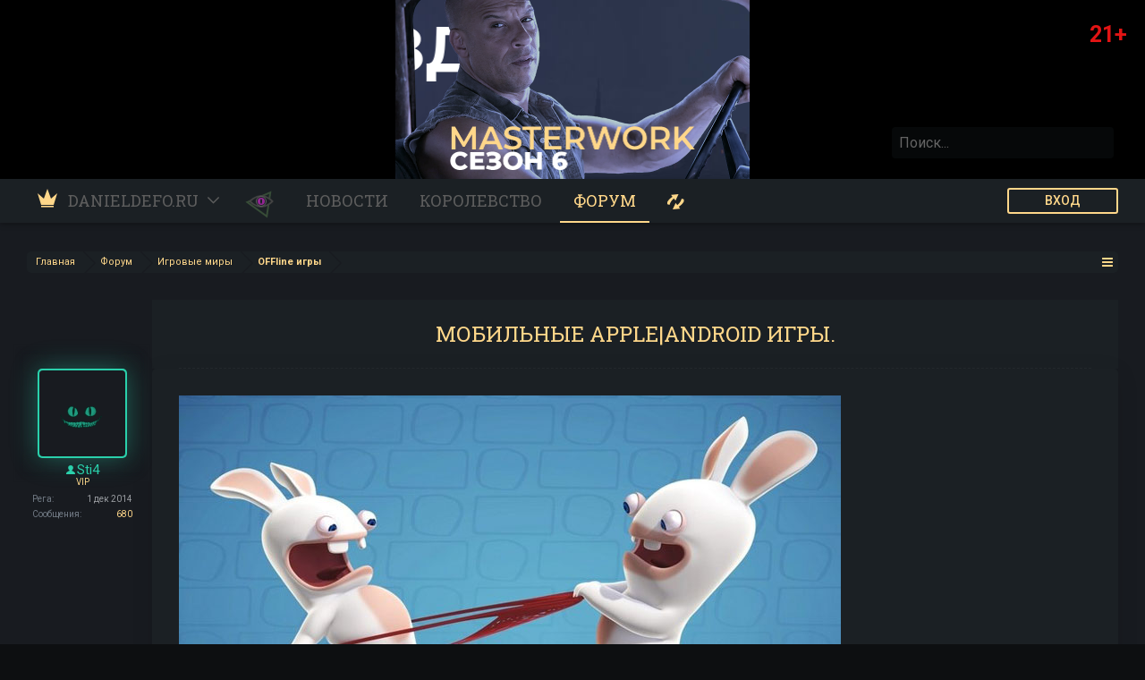

--- FILE ---
content_type: text/html; charset=UTF-8
request_url: https://danieldefo.ru/threads/mobilnye-apple-android-igry.102/
body_size: 20744
content:
<!DOCTYPE html>
<html id="XenForo" lang="ru-RU" dir="LTR" class="Public NoJs visitor-0 LoggedOut NoSidebar  Responsive    visitor-styleGroupId-1" xmlns:fb="http://www.facebook.com/2008/fbml">
<head>

<!-- Google Tag Manager -->
<script>(function(w,d,s,l,i){w[l]=w[l]||[];w[l].push({'gtm.start':
new Date().getTime(),event:'gtm.js'});var f=d.getElementsByTagName(s)[0],
j=d.createElement(s),dl=l!='dataLayer'?'&l='+l:'';j.async=true;j.src=
'https://www.googletagmanager.com/gtm.js?id='+i+dl;f.parentNode.insertBefore(j,f);
})(window,document,'script','dataLayer','GTM-NM4LHS9T');</script>
<!-- End Google Tag Manager -->


	<meta charset="utf-8" />
	<meta http-equiv="X-UA-Compatible" content="IE=Edge,chrome=1" />
	<meta name="theme-color" content="#1f2226">
	
		<meta name="viewport" content="width=device-width, initial-scale=1" />
	
	
		<base href="https://danieldefo.ru/" />
		<script>
			var _b = document.getElementsByTagName('base')[0], _bH = "https://danieldefo.ru/";
			if (_b && _b.href != _bH) _b.href = _bH;
		</script>
	

	<title>Мобильные Apple|Android игры. | DanielDefo - Королевство Добра</title>
	
	<noscript><style>.JsOnly, .jsOnly { display: none !important; }</style></noscript>
	<link href="https://fonts.googleapis.com/css?family=Roboto+Slab:100,300,400,700|Roboto:100,100i,300,300i,400,400i,500,500i,700,700i,900,900i&amp;subset=cyrillic" rel="stylesheet">

	<link rel="icon" href="/styles/star/favicon-16.png" type="image/png">
	<link rel="icon" sizes="192x192" href="/styles/star/favicon-192.png">
	<link rel="icon" sizes="128x128" href="/styles/star/favicon-128.png">
	<link rel="apple-touch-icon" sizes="128x128" href="/styles/star/favicon-128.png">
	<link rel="apple-touch-icon-precomposed" sizes="128x128" href="/styles/star/favicon-128.png">


	<link rel="stylesheet" href="css.php?css=xenforo,form,public&amp;style=2&amp;dir=LTR&amp;d=1759492868" />
	<link rel="stylesheet" href="css.php?css=EWRporta2_Global,Star_Shapka_Vin,bb_code,cmf_thread,login_bar,message,message_user_info,share_page,star_uspex_rotator,thread_view&amp;style=2&amp;dir=LTR&amp;d=1759492868" />

	
	
	
	
		
	
	

	
	<style>
	
		#headerMover #headerProxy {background-image: url('styles/star/header_bg_night.jpg');}
	
	

	
	
	
	
	</style>
	
	
	
	
	
	
	
		
	<link href="//maxcdn.bootstrapcdn.com/font-awesome/4.2.0/css/font-awesome.min.css" rel="stylesheet">
	
	

	
	<script async src="https://www.googletagmanager.com/gtag/js?id=UA-58433414-2"></script>
	<script>
		window.dataLayer = window.dataLayer || [];
		function gtag(){dataLayer.push(arguments);}
		gtag('js', new Date());
	
		gtag('config', 'UA-58433414-2', {
			// <!-- slot: ga_config_start -->
			
			
		});
	</script>

		<script src="js/jquery/jquery-1.11.0.min.js"></script>	
		
	<script src="js/xenforo/xenforo.js?_v=50498e1b"></script>
	<script src="js/cmf/thread/discussion.js?_v=50498e1b"></script>

	
	<link rel="alternate" type="application/rss+xml" title="RSS-лента для DanielDefo - Королевство Добра" href="forums/-/index.rss" />
	
	
	<link rel="canonical" href="https://danieldefo.ru/threads/mobilnye-apple-android-igry.102/" />
	<meta name="description" content="[IMG] 
Времени играть за компом нет, как собственно нет и компа, да и сонсоли даже нет, что уж там. 
По сему решил создать тему с мобильными играми...." />	<meta property="og:site_name" content="DanielDefo - Королевство Добра" />
	<meta property="og:image" content="https://danieldefo.ru/data/avatars/m/103/103683.jpg?1517694533" />
	<meta property="og:image" content="https://danieldefo.ru/styles/star/favicon-og.png" />
	<meta property="og:type" content="article" />
	<meta property="og:url" content="https://danieldefo.ru/threads/mobilnye-apple-android-igry.102/" />
	<meta property="og:title" content="Мобильные Apple|Android игры." />
	<meta property="og:description" content="[IMG] 
Времени играть за компом нет, как собственно нет и компа, да и сонсоли даже нет, что уж там. 
По сему решил создать тему с мобильными играми...." />
	
	
	


	<script type="text/javascript">


$(function() { 


	
    $(window).scroll(function() {
    	if($(this).scrollTop() > 360) {
       // if($(this).scrollTop() > 200) {
            $( '#navigation' ).addClass( 'fixnav' );
            $('#scrltp').fadeIn();
        } else {
            $( '#navigation' ).removeClass( 'fixnav' );
            $('#scrltp .shapkaBg').fadeOut();
        }
    });
/*    $('#logoBlock').click(function() {
       		window.location.href = "https://danieldefo.ru/threads/beyond-lt-obt-3-fevralja.7002/"; });
*/
    $('#scrltp').click(function() {
        $('body,html').animate({scrollTop:200},100);
    });

    $(document).click(function(){
  	$('.DropdownBtn').next().hide();
    });

    $( '#widget_9 h3' ).click(function(){	
    	$( '#vk_groups iframe' ).remove();
    	VK.Widgets.Group("vk_groups", {mode: 4,  width: $('#vk-collapse-id').width(), height: "500", color1: '1b2024', color2: '9c9fa3', color3: 'DDB366'}, 21031029);
    });
    
	/* pw no butthurt mode
	    $( '.prem-ad-collapse' ).click(function(){
	    	if($('.prem-ad-collapse').hasClass('open')) {
	    		$('.funpay-wrap').hide();
	    	} else {
	      		$('.funpay-wrap').show();
	    	}
	    });
	*/
	
	

	
	$('.messageSimple').hover(
		function() {
			if ($(this).hasClass('newpost')) {
				$(this).removeClass('newpost');
			};
	}); 
});

$(document).ready(function() {
	if( /Android|webOS|iPhone|iPad|iPod|BlackBerry|IEMobile|Opera Mini/i.test(navigator.userAgent) ) {
		$('.loopVideoInn video').removeAttr('autoplay');
		$('.loopVideoInn video').removeAttr('autobuffer');
		$('.loopVideoInn video').attr('preload','metadata');
		$('.loopVideoInn video').attr('controls', '');
	}
	
	lightUpGamingThreadLastMessage();
});

// offset
/*
function offsetAnchor() {
  if (location.hash.length !== 0) {
    window.scrollTo(window.scrollX, window.scrollY - 50);
  }
}
$(document).on('click', 'a', function(event) {
  window.setTimeout(function() {
    offsetAnchor();
  }, 0);
});
window.setTimeout(offsetAnchor, 700);
*/
//


function openRelated() {
	$('.relatedArticles li').slideDown(500, "easeOutExpo");
	$('.moreBtn').slideUp(500, "easeOutExpo");
};


function postCollapse(cont) {
	 var postId = $(cont).parent().parent().parent().attr('id');
	 $('#'+postId+' .postCollapse').toggleClass('close');
	 $('#'+postId+' article').slideToggle(400, "easeInOutBack");
	 $('#'+postId+'-children').slideToggle(500);
};

function makeCommentsGreatAgain(cont) {
	if ($('#'+cont+' .poster').parents('.depth1').length) {			
		if ($('#'+cont+' > div > div > article > blockquote > div > aside > div.attribution.type').length) {
			var replySId = $('#'+cont+' > div > div > article > blockquote > div > aside > div.attribution.type > .AttributionLink').attr('href');
			var dataAuthor = $('#'+cont+' > div > div > article > blockquote > div > aside > div.attribution.type > span').first().text();
			$('#'+cont+' .replyed-to a').attr( 'href' , replySId + '-anch');
			$('#'+cont+' .replyed-to a').append(dataAuthor);					
		} else {
			var replySId = $( '#'+cont ).closest('.nestedContainer').prev().attr('id');
			var dataAuthor = $('#'+cont).closest('.nestedContainer').prev().attr('data-author');
			$('#'+cont+' .replyed-to a').attr( 'href' , 'goto/post?id=#' + replySId + '-anch');
			$('#'+cont+' .replyed-to a').append(dataAuthor);
		};
	};
};

function playYtb(cont) {	
        video = '<iframe width="500" height="300" frameborder="0" allowfullscreen="true" src="'+ $(cont).attr('data-video') +'"></iframe>';
       $(cont).replaceWith(video);
};



function fixOL(cont) {
	$('.reply-li').remove();
	$(".xenOverlay").removeClass('reply-li');
	$(document).ajaxSuccess( function(){
		$('#exposeMask').hide();
		$('.xenOverlay').addClass('reply-li').appendTo('#post-'+ cont);
		$(document).unbind( "ajaxSuccess" );
	});
};


function restoreOL() {
	$(document).ajaxSuccess( function(){
		if( $('.xenOverlay.reply-li').length ) {
			$('#exposeMask').show();
			$('.xenOverlay.reply-li').removeClass('reply-li').insertAfter('#fb-root');
			}
	});
	if( $('.xenOverlay.reply-li').length ) {
		$('#exposeMask').show();
		$('.xenOverlay.reply-li').removeClass('reply-li').insertAfter('#fb-root');
	}
};


function initVkWiget() {
  console.log('vk');
  VK.Widgets.Group("vk_groups", {mode: 4,  width: $('#vk-collapse-id').width(), height: "500", color1: '1b2024', color2: '9c9fa3', color3: 'DDB366'}, 21031029);
};


function lightUpGamingThreadLastMessage() { 
  const el = $('.splitWidgets .sidebar.a-leftWidgets .threadListItem#thread-10161 .additionalRow.muted abbr');
  const text = el.text();
  const isNew = text.includes('мин. назад') || text.includes('только что') || text.includes('минуту назад');
  if(isNew) {
  	el.addClass('textShine');
  }
  
  console.log('time cl',text, isNew);
}


(function($){
    $.fn.shuffle = function() {
        var allElems = this.get(),
            getRandom = function(max) {
                return Math.floor(Math.random() * max);
            },
            shuffled = $.map(allElems, function(){
                var random = getRandom(allElems.length),
                    randEl = $(allElems[random]).clone(true)[0];
                allElems.splice(random, 1);
                return randEl;
           });
 
        this.each(function(i){
            $(this).replaceWith($(shuffled[i]));
        }); 
        return $(shuffled);
    };
})(jQuery);

</script>
	<script>
/*
 * Collapse plugin for jQuery
 * --
 * source: http://github.com/danielstocks/jQuery-Collapse/
 * site: http://webcloud.se/jQuery-Collapse
 *
 * @author Daniel Stocks (http://webcloud.se)
 * Copyright 2013, Daniel Stocks
 * Released under the MIT, BSD, and GPL Licenses.
 */

(function($, exports) {

  // Constructor
  function Collapse (el, options) {
    options = options || {};
    var _this = this,
      query = options.query || "> :even";

    $.extend(_this, {
      $el: el,
      options : options,
      sections: [],
      isAccordion : options.accordion || false,
      db : options.persist ? jQueryCollapseStorage(el.get(0).id) : false
    });

    // Figure out what sections are open if storage is used
    _this.states = _this.db ? _this.db.read() : [];

    // For every pair of elements in given
    // element, create a section
    _this.$el.find(query).each(function() {
      new jQueryCollapseSection($(this), _this);
    });

    // Capute ALL the clicks!
    (function(scope) {
      _this.$el.on("click", "[data-collapse-summary] " + (scope.options.clickQuery || ""),
        $.proxy(_this.handleClick, scope));

      _this.$el.bind("toggle close open",
        $.proxy(_this.handleEvent, scope));

    }(_this));
  }

  Collapse.prototype = {
    handleClick: function(e, state) {
      e.preventDefault();
      state = state || "toggle";
      var sections = this.sections,
        l = sections.length;
      while(l--) {
        if($.contains(sections[l].$summary[0], e.target)) {
          sections[l][state]();
          break;
        }
      }
    },
    handleEvent: function(e) {
      if(e.target == this.$el.get(0)) return this[e.type]();
      this.handleClick(e, e.type);
    },
    open: function(eq) {
      this._change("open", eq);
    },
    close: function(eq) {
      this._change("close", eq);
    },
    toggle: function(eq) {
      this._change("toggle", eq);
    },
    _change: function(action, eq) {
      if(isFinite(eq)) return this.sections[eq][action]();
      $.each(this.sections, function(i, section) {
        section[action]();
      });
    }
  };

  // Section constructor
  function Section($el, parent) {

    if(!parent.options.clickQuery) $el.wrapInner('<a href="#"/>');

    $.extend(this, {
      isOpen : false,
      $summary : $el.attr("data-collapse-summary",""),
      $details : $el.next(),
      options: parent.options,
      parent: parent
    });
    parent.sections.push(this);

    // Check current state of section
    var state = parent.states[this._index()];

    if(state === 0) {
      this.close(true);
    }
    else if(this.$summary.is(".open") || state === 1) {
      this.open(true);
    } else {
      this.close(true);
    }
  }

  Section.prototype = {
    toggle : function() {
      this.isOpen ? this.close() : this.open();
    },
    close: function(bypass) {
      this._changeState("close", bypass);
    },
    open: function(bypass) {
      var _this = this;
      if(_this.options.accordion && !bypass) {
        $.each(_this.parent.sections, function(i, section) {
          section.close();
        });
      }
      _this._changeState("open", bypass);
    },
    _index: function() {
      return $.inArray(this, this.parent.sections);
    },
    _changeState: function(state, bypass) {

      var _this = this;
      _this.isOpen = state == "open";
      if($.isFunction(_this.options[state]) && !bypass) {
        _this.options[state].apply(_this.$details);
      } else {
        _this.$details[_this.isOpen ? "show" : "hide"]();
      }

      _this.$summary.toggleClass("open", state !== "close");
      _this.$details.attr("aria-hidden", state === "close");
      _this.$summary.attr("aria-expanded", state === "open");
      _this.$summary.trigger(state === "open" ? "opened" : "closed", _this);
      if(_this.parent.db) {
        _this.parent.db.write(_this._index(), _this.isOpen);
      }
    }
  };

  // Expose in jQuery API
  $.fn.extend({
    collapse: function(options, scan) {
      var nodes = (scan) ? $("body").find("[data-collapse]") : $(this);
      return nodes.each(function() {
        var settings = (scan) ? {} : options,
          values = $(this).attr("data-collapse") || "";
        $.each(values.split(" "), function(i,v) {
          if(v) settings[v] = true;
        });
        new Collapse($(this), settings);
      });
    }
  });

  // Expose constructor to
  // global namespace
  exports.jQueryCollapse = Collapse;
  exports.jQueryCollapseSection = Section;
  
  //jQuery DOM Ready
  $(function() {
    $.fn.collapse(false, true);
  });

})(window.jQuery, window);
</script>
	<script>
/*
 * Storage for jQuery Collapse
 * --
 * source: http://github.com/danielstocks/jQuery-Collapse/
 * site: http://webcloud.se/jQuery-Collapse
 *
 * @author Daniel Stocks (http://webcloud.se)
 * Copyright 2013, Daniel Stocks
 * Released under the MIT, BSD, and GPL Licenses.
 */

(function($) {

  var STORAGE_KEY = "jQuery-Collapse";

  function Storage(id) {
    var DB;
    try {
      DB = window.localStorage || $.fn.collapse.cookieStorage;
    } catch(e) {
      DB = false;
    }
    return DB ? new _Storage(id, DB) : false;
  }
  function _Storage(id, DB) {
    this.id = id;
    this.db = DB;
    this.data = [];
  }
  _Storage.prototype = {
    write: function(position, state) {
      var _this = this;
      _this.data[position] = state ? 1 : 0;
      // Pad out data array with zero values
      $.each(_this.data, function(i) {
        if(typeof _this.data[i] == 'undefined') {
          _this.data[i] = 0;
        }
      });
      var obj = this._getDataObject();
      obj[this.id] = this.data;
      this.db.setItem(STORAGE_KEY, JSON.stringify(obj));
    },
    read: function() {
      var obj = this._getDataObject();
      return obj[this.id] || [];
    },
    _getDataObject: function() {
      var string = this.db.getItem(STORAGE_KEY);
      return string ? JSON.parse(string) : {};
    }
  };

  jQueryCollapseStorage = Storage;

})(jQuery);
</script>

	

	
	
	<script>
	$(function() { 
		$('#logoBlock').click(function() {
			window.location.href = "https://danieldefo.ru";
		});
	});
	</script>
	




</head>

<body class="node17 node15 SelectQuotable">
<!-- Google Tag Manager (noscript) -->
<noscript><iframe src="https://www.googletagmanager.com/ns.html?id=GTM-NM4LHS9T"
height="0" width="0" style="display:none;visibility:hidden"></iframe></noscript>
<!-- End Google Tag Manager (noscript) -->



	
<script>
XenForo.LoginBar = function(a){};
</script>


<div id="loginBar">


	<div class="pageWidth">
		<div class="pageContent">	
			<h3 id="loginBarHandle">
				<label for="LoginControl"><a href="login/" class="OverlayTrigger concealed noOutline">Вход</a></label>
			</h3>
			
			<span class="helper"></span>

			
		</div>
	</div>
</div>


<div id="headerMover">
	














	<div class="uspex png"></div>





<div id="headerProxy">


<div class="shapka_vin_2025" onclick="window.location='https://r0uoo4.short.gy/daniel_header">
  
  <div class="shapka_vin_2025-bg shapka_vin_2025-bg-night"></div>



  <div class="shapka_vin_2025-text">
    <img src="/styles/star/shapka2025_vin/text.png?" class="shapka_vin_2025-text-img" width="777" />
  </div>
  
  <img src="/styles/star/shapka2025_vin/vin-fg-night.png" class="shapka_vin_2025-fg" width="397" height="200" />


  <img src="/styles/star/shapka2025_vin/mw.png" width="274" class="shapka_vin_2025-mw" />
  
  
  <div class="shapka_vin_2025-left"></div>
  <div class="shapka_vin_2025-right"></div>
</div>


<script type="text/javascript">
  $(document).ready(function(){
    $(function() { 
      $('#logoBlock').click(function() {
        window.location.href = "https://r0uoo4.short.gy/daniel_header";
      });
    });
  })
</script>
<div class="proxyInner" id="proxyInner">

</div>
	  <div class="proxyInner">
	  </div>


	</div>

<div id="content" class="thread_view">
	<div class="pageWidth">
		<div class="pageContent">
			<!-- main content area -->
			
			
			
			
						
						
						
						
						<div class="breadBoxTop ">
							
							

<nav>
	
		
			
				
			
		
			
				
			
		
	

	<fieldset class="breadcrumb">
		<a href="misc/quick-navigation-menu?selected=node-17" class="OverlayTrigger jumpMenuTrigger" data-cacheOverlay="true" title="Открыть быструю навигацию"><!--Перейти к...--></a>
			
		<div class="boardTitle"><strong>DanielDefo - Королевство Добра</strong></div>
		
		<span class="crumbs">
			
				<span class="crust homeCrumb" itemscope="itemscope" itemtype="http://data-vocabulary.org/Breadcrumb">
					<a href="https://danieldefo.ru" class="crumb" rel="up" itemprop="url"><span itemprop="title">Главная</span></a>
					<span class="arrow"><span></span></span>
				</span>
			
			
			
				<span class="crust selectedTabCrumb" itemscope="itemscope" itemtype="http://data-vocabulary.org/Breadcrumb">
					<a href="https://danieldefo.ru/forums/" class="crumb" rel="up" itemprop="url"><span itemprop="title">Форум</span></a>
					<span class="arrow"><span>&gt;</span></span>
				</span>
			
			
			
				
					<span class="crust" itemscope="itemscope" itemtype="http://data-vocabulary.org/Breadcrumb">
						<a href="https://danieldefo.ru/forums/#igrovye-miry.15" class="crumb" rel="up" itemprop="url"><span itemprop="title">Игровые миры</span></a>
						<span class="arrow"><span>&gt;</span></span>
					</span>
				
					<span class="crust" itemscope="itemscope" itemtype="http://data-vocabulary.org/Breadcrumb">
						<a href="https://danieldefo.ru/forums/offline-igry.17/" class="crumb" rel="up" itemprop="url"><span itemprop="title">OFFline игры</span></a>
						<span class="arrow"><span>&gt;</span></span>
					</span>
				
			
		</span>
	</fieldset>
</nav>
						</div>
						
						
						
					
						<!--[if lt IE 8]>
							<p class="importantMessage">Вы используете устаревший браузер. Этот и другие сайты могут отображаться в нём некорректно.<br />Необходимо обновить браузер или попробовать использовать <a href="https://www.google.com/chrome/browser/" target="_blank">другой</a>.</p>
						<![endif]-->

						
						
	

	
						
						
						
						
												
							<!-- h1 title, description -->
							<div class="titleBar">
								
								<h1>Мобильные Apple|Android игры.</h1>
								
								<p id="pageDescription" class="muted ">
	Тема в разделе "<a href="forums/offline-igry.17/">OFFline игры</a>", создана пользователем <a href="members/sti4.103683/" class="username" dir="auto">Sti4</a>, <a href="threads/mobilnye-apple-android-igry.102/"><span class="DateTime" title="2 мар 2017 в 02:03">2 мар 2017</span></a>.
</p>
							</div>
						
						
						
						
						
						<!-- main template -->
						
	





	






























	







<div class="pageNavLinkGroup">
	<div class="linkGroup SelectionCountContainer">
		
		
	</div>

	
</div>





<form action="inline-mod/post/switch" method="post"
	class="InlineModForm section"
	data-cookieName="posts"
	data-controls="#InlineModControls"
	data-imodOptions="#ModerationSelect option">

	





	<ol class="messageList nested" data-page="1" id="messageList">
		
			
				







<li id="post-2393" style="" class="message firstpost styleGroupId41      luxury " data-author="Sti4">
	

<div class="messageUserInfo" style="">	
<div class="avatarShadow">
  <div class="avatarShadow-fillWrapper">
    <div class="avatarShadow-fill">
    </div>
  </div>
  
  <div class="avatarShadow-insetShadow">
  </div>
  
  <div class="avatarShadow-insetShadow">
  </div>
</div>
<div class="avatarShadowCover">
</div>

<div style="" class="messageUserBlock ">
	
		<div class="avatarHolder" style="">
			<span class="helper"></span>
			<div class="avatarWrapper">
				<a href="members/sti4.103683/" class="avatar Av103683m" data-avatarhtml="true"><img src="data/avatars/m/103/103683.jpg?1517694533" width="96" height="96" alt="Sti4" /></a>
			</div>
			<div class="avatarWrapper-after"></div>
			<div class="avatarWrapper-after1"></div>
			<div class="avatarWrapper-after2"></div>
			<div class="avatarWrapper-after3"></div>
			<div class="avatarWrapper-after4"></div>
			<div class="avatarWrapper-after5"></div>
			<div class="avatarWrapper-after6"></div>
			<div class="avatarWrapper-after7"></div>
			<div class="avatarWrapper-after8"></div>
			<div class="avatarWrapper-after9"></div>
			<div class="avatarWrapper-after10"></div>
			
			
			<span class="avatarHolder-slots-wrap">
			  <span class="avatarHolder-slots">
			    <span class="avatarHolder-slot1">
			    </span>
			    <span class="avatarHolder-slot2">
			    </span>
			  </span>
			</span>
			<!-- slot: message_user_info_avatar -->
		</div>
	


	
		<h3 class="userText">
			<a href="members/sti4.103683/" class="username" dir="auto"><span class="style41">Sti4</span></a>
			
			<em class="prem-banner wrapped" itemprop="title"><span class="before"></span><strong>VIP</strong><span class="after"></span></em>
			<!-- slot: message_user_info_text -->
		</h3>
	
		
	
		<div class="extraUserInfo" style="">
			
			
				
					<dl class="pairsJustified">
						<dt>Рега:</dt>
						<dd>1 дек 2014</dd>
					</dl>
				
				
				
					<dl class="pairsJustified">
						<dt>Сообщения:</dt>
						<dd><a href="search/member?user_id=103683" class="" rel="nofollow">680</a></dd>
					</dl>
				
				
				
				
				
			
				
				
				
				
				
			
				
							
			<dl class="pairsJustified">
	<dt>Шекелей:</dt>
	<dd><a href="dbtech-credits/shekelej.1/currency?userid=103683" class="OverlayTrigger" data-cacheOverlay="false">10.790G</a></dd>
</dl><dl class="pairsJustified">
	<dt>Karma:</dt>
	<dd><a href="dbtech-credits/karma.3/currency?userid=103683" class="OverlayTrigger" data-cacheOverlay="false">112</a></dd>
</dl>
<dl class="pairsJustified">
	<dt>Gold:</dt>
	<dd>10.790 </dd>
</dl>
			
			
			
		</div>
	
		


	<span class="arrow"><span></span></span>
</div>
</div>

	<div class="messageInfo primaryContent" style="">
	
	
		
		
		
		
		
		<div class="messageContent" style="">
		
			<div class="modercheck item muted">
			
			<a href="threads/mobilnye-apple-android-igry.102/" title="Постоянная ссылка" class="item muted postNumber hashPermalink OverlayTrigger" data-href="posts/2393/permalink">#1, </a>
			<a href="threads/mobilnye-apple-android-igry.102/" title="Постоянная ссылка" class="datePermalink"><span class="DateTime" title="2 мар 2017 в 02:03">2 мар 2017</span></a>
			</div>
			
			
			<article>
				<blockquote class="messageText SelectQuoteContainer ugc baseHtml">
					
					<img src="proxy.php?image=http%3A%2F%2Fapp-s.ru%2F_nw%2F109%2F30519894.jpg&amp;hash=8287c4193bdafee4a064a4856b2a6574" class="bbCodeImage LbImage" alt="[&#x200B;IMG]" data-url="http://app-s.ru/_nw/109/30519894.jpg" /> <br />
Времени играть за компом нет, как собственно нет и компа, да и сонсоли даже нет, что уж там. <br />
По сему решил создать тему с мобильными играми. Разузнать так сказать, кто во что залипает в свободное от существования время.<br />
<br />
Последнее во что залипаю я, это Dungeon Rushers, нравится концепция рогалика и пошаговой битвы, плюс какой никакой кастом чаров. Сделано с душой, местами смешная.<br />

	
	<a href="https://danieldefo.ru/attachments/img_2705-jpg.156/" target="_blank" class="LbTrigger"
		data-href="misc/lightbox"><img
		src="data/attachments/0/156-46ffe2b647b23d58e2f5d25c608243de.jpg" alt="IMG_2705.JPG"
		class="bbCodeImage LbImage" /></a>
					<div class="messageTextEndMarker">&nbsp;</div>
				</blockquote>
			</article>
			
			
		</div>
		
		
		
		
		
		
		
				
		<div class="messageMeta ToggleTriggerAnchor">
			
			
			<div class="publicControls">
				
				
				
				
				
			</div>
		</div>
	
		
		
	</div>

	
	
	
		
		



	
		
		
		
	
		
</li>

			
		
			
				







<li id="post-2402" style="" class="message  styleGroupId58      dama " data-author="FuriousFox">
	

<div class="messageUserInfo" style="">	
<div class="avatarShadow">
  <div class="avatarShadow-fillWrapper">
    <div class="avatarShadow-fill">
    </div>
  </div>
  
  <div class="avatarShadow-insetShadow">
  </div>
  
  <div class="avatarShadow-insetShadow">
  </div>
</div>
<div class="avatarShadowCover">
</div>

<div style="" class="messageUserBlock ">
	
		<div class="avatarHolder" style="">
			<span class="helper"></span>
			<div class="avatarWrapper">
				<a href="members/furiousfox.71866/" class="avatar Av71866m" data-avatarhtml="true"><img src="data/avatars/m/71/71866.jpg?1580148247" width="96" height="96" alt="FuriousFox" /></a>
			</div>
			<div class="avatarWrapper-after"></div>
			<div class="avatarWrapper-after1"></div>
			<div class="avatarWrapper-after2"></div>
			<div class="avatarWrapper-after3"></div>
			<div class="avatarWrapper-after4"></div>
			<div class="avatarWrapper-after5"></div>
			<div class="avatarWrapper-after6"></div>
			<div class="avatarWrapper-after7"></div>
			<div class="avatarWrapper-after8"></div>
			<div class="avatarWrapper-after9"></div>
			<div class="avatarWrapper-after10"></div>
			
			
			<span class="avatarHolder-slots-wrap">
			  <span class="avatarHolder-slots">
			    <span class="avatarHolder-slot1">
			    </span>
			    <span class="avatarHolder-slot2">
			    </span>
			  </span>
			</span>
			<!-- slot: message_user_info_avatar -->
		</div>
	


	
		<h3 class="userText">
			<a href="members/furiousfox.71866/" class="username" dir="auto"><span class="style58">FuriousFox</span></a>
			
			
			<!-- slot: message_user_info_text -->
		</h3>
	
		
	
		<div class="extraUserInfo" style="">
			
			
				
					<dl class="pairsJustified">
						<dt>Рега:</dt>
						<dd>31 дек 2011</dd>
					</dl>
				
				
				
					<dl class="pairsJustified">
						<dt>Сообщения:</dt>
						<dd><a href="search/member?user_id=71866" class="" rel="nofollow">4.382</a></dd>
					</dl>
				
				
				
				
				
			
				
				
				
				
				
			
				
							
			<dl class="pairsJustified">
	<dt>Шекелей:</dt>
	<dd><a href="dbtech-credits/shekelej.1/currency?userid=71866" class="OverlayTrigger" data-cacheOverlay="false">15.440G</a></dd>
</dl><dl class="pairsJustified">
	<dt>Karma:</dt>
	<dd><a href="dbtech-credits/karma.3/currency?userid=71866" class="OverlayTrigger" data-cacheOverlay="false">1.094</a></dd>
</dl>
<dl class="pairsJustified">
	<dt>Gold:</dt>
	<dd>15.440 </dd>
</dl>
			
			
			
		</div>
	
		


	<span class="arrow"><span></span></span>
</div>
</div>

	<div class="messageInfo primaryContent" style="">
	
	
		
		
		
		
		
		<div class="messageContent" style="">
		
			<div class="modercheck item muted">
			
			<a href="threads/mobilnye-apple-android-igry.102/#post-2402" title="Постоянная ссылка" class="item muted postNumber hashPermalink OverlayTrigger" data-href="posts/2402/permalink">#2, </a>
			<a href="threads/mobilnye-apple-android-igry.102/#post-2402" title="Постоянная ссылка" class="datePermalink"><span class="DateTime" title="2 мар 2017 в 04:29">2 мар 2017</span></a>
			</div>
			
			
			<article>
				<blockquote class="messageText SelectQuoteContainer ugc baseHtml">
					
					Не знаю чем так зацепила меня игра Kritika, но периодически возвращаюсь и продолжаю залипать в неё
					<div class="messageTextEndMarker">&nbsp;</div>
				</blockquote>
			</article>
			
			
		</div>
		
		
		
		
		
		
		
				
		<div class="messageMeta ToggleTriggerAnchor">
			
			
			<div class="publicControls">
				
				
				
				
				
			</div>
		</div>
	
		
		
	</div>

	
	
	
		
		
		
	
		
</li>


			
		
			
				







<li id="post-3122" style="" class="message  styleGroupId2      " data-author="ХорадрическийКуб">
	

<div class="messageUserInfo" style="">	
<div class="avatarShadow">
  <div class="avatarShadow-fillWrapper">
    <div class="avatarShadow-fill">
    </div>
  </div>
  
  <div class="avatarShadow-insetShadow">
  </div>
  
  <div class="avatarShadow-insetShadow">
  </div>
</div>
<div class="avatarShadowCover">
</div>

<div style="" class="messageUserBlock ">
	
		<div class="avatarHolder" style="">
			<span class="helper"></span>
			<div class="avatarWrapper">
				<a href="members/xoradricheskijkub.118392/" class="avatar Av118392m" data-avatarhtml="true"><img src="data/avatars/m/118/118392.jpg?1465748573" width="96" height="96" alt="ХорадрическийКуб" /></a>
			</div>
			<div class="avatarWrapper-after"></div>
			<div class="avatarWrapper-after1"></div>
			<div class="avatarWrapper-after2"></div>
			<div class="avatarWrapper-after3"></div>
			<div class="avatarWrapper-after4"></div>
			<div class="avatarWrapper-after5"></div>
			<div class="avatarWrapper-after6"></div>
			<div class="avatarWrapper-after7"></div>
			<div class="avatarWrapper-after8"></div>
			<div class="avatarWrapper-after9"></div>
			<div class="avatarWrapper-after10"></div>
			
			
			<span class="avatarHolder-slots-wrap">
			  <span class="avatarHolder-slots">
			    <span class="avatarHolder-slot1">
			    </span>
			    <span class="avatarHolder-slot2">
			    </span>
			  </span>
			</span>
			<!-- slot: message_user_info_avatar -->
		</div>
	


	
		<h3 class="userText">
			<a href="members/xoradricheskijkub.118392/" class="username" dir="auto"><span class="style2">ХорадрическийКуб</span></a>
			
			
			<!-- slot: message_user_info_text -->
		</h3>
	
		
	
		<div class="extraUserInfo" style="">
			
			
				
					<dl class="pairsJustified">
						<dt>Рега:</dt>
						<dd>12 июн 2016</dd>
					</dl>
				
				
				
					<dl class="pairsJustified">
						<dt>Сообщения:</dt>
						<dd><a href="search/member?user_id=118392" class="" rel="nofollow">100</a></dd>
					</dl>
				
				
				
				
				
			
				
				
				
				
				
			
				
							
			<dl class="pairsJustified">
	<dt>Шекелей:</dt>
	<dd><a href="dbtech-credits/shekelej.1/currency?userid=118392" class="OverlayTrigger" data-cacheOverlay="false">5G</a></dd>
</dl><dl class="pairsJustified">
	<dt>Karma:</dt>
	<dd><a href="dbtech-credits/karma.3/currency?userid=118392" class="OverlayTrigger" data-cacheOverlay="false">9</a></dd>
</dl>
<dl class="pairsJustified">
	<dt>Gold:</dt>
	<dd>5 </dd>
</dl>
			
			
			
		</div>
	
		


	<span class="arrow"><span></span></span>
</div>
</div>

	<div class="messageInfo primaryContent" style="">
	
	
		
		
		
		
		
		<div class="messageContent" style="">
		
			<div class="modercheck item muted">
			
			<a href="threads/mobilnye-apple-android-igry.102/#post-3122" title="Постоянная ссылка" class="item muted postNumber hashPermalink OverlayTrigger" data-href="posts/3122/permalink">#3, </a>
			<a href="threads/mobilnye-apple-android-igry.102/#post-3122" title="Постоянная ссылка" class="datePermalink"><span class="DateTime" title="2 мар 2017 в 20:09">2 мар 2017</span></a>
			</div>
			
			
			<article>
				<blockquote class="messageText SelectQuoteContainer ugc baseHtml">
					
					Ожидаю, когда &quot;Гвинт&quot; выйдет из беты. Очень велика вероятность, что сделают и на андроид платформу.
					<div class="messageTextEndMarker">&nbsp;</div>
				</blockquote>
			</article>
			
			
		</div>
		
		
		
		
		
		
		
				
		<div class="messageMeta ToggleTriggerAnchor">
			
			
			<div class="publicControls">
				
				
				
				
				
			</div>
		</div>
	
		
		
	</div>

	
	
	
		
		
		
	
		
</li>


			
		
			
				







<li id="post-3243" style="" class="message  styleGroupId41      luxury " data-author="Sti4">
	

<div class="messageUserInfo" style="">	
<div class="avatarShadow">
  <div class="avatarShadow-fillWrapper">
    <div class="avatarShadow-fill">
    </div>
  </div>
  
  <div class="avatarShadow-insetShadow">
  </div>
  
  <div class="avatarShadow-insetShadow">
  </div>
</div>
<div class="avatarShadowCover">
</div>

<div style="" class="messageUserBlock ">
	
		<div class="avatarHolder" style="">
			<span class="helper"></span>
			<div class="avatarWrapper">
				<a href="members/sti4.103683/" class="avatar Av103683m" data-avatarhtml="true"><img src="data/avatars/m/103/103683.jpg?1517694533" width="96" height="96" alt="Sti4" /></a>
			</div>
			<div class="avatarWrapper-after"></div>
			<div class="avatarWrapper-after1"></div>
			<div class="avatarWrapper-after2"></div>
			<div class="avatarWrapper-after3"></div>
			<div class="avatarWrapper-after4"></div>
			<div class="avatarWrapper-after5"></div>
			<div class="avatarWrapper-after6"></div>
			<div class="avatarWrapper-after7"></div>
			<div class="avatarWrapper-after8"></div>
			<div class="avatarWrapper-after9"></div>
			<div class="avatarWrapper-after10"></div>
			
			
			<span class="avatarHolder-slots-wrap">
			  <span class="avatarHolder-slots">
			    <span class="avatarHolder-slot1">
			    </span>
			    <span class="avatarHolder-slot2">
			    </span>
			  </span>
			</span>
			<!-- slot: message_user_info_avatar -->
		</div>
	


	
		<h3 class="userText">
			<a href="members/sti4.103683/" class="username" dir="auto"><span class="style41">Sti4</span></a>
			
			<em class="prem-banner wrapped" itemprop="title"><span class="before"></span><strong>VIP</strong><span class="after"></span></em>
			<!-- slot: message_user_info_text -->
		</h3>
	
		
	
		<div class="extraUserInfo" style="">
			
			
				
					<dl class="pairsJustified">
						<dt>Рега:</dt>
						<dd>1 дек 2014</dd>
					</dl>
				
				
				
					<dl class="pairsJustified">
						<dt>Сообщения:</dt>
						<dd><a href="search/member?user_id=103683" class="" rel="nofollow">680</a></dd>
					</dl>
				
				
				
				
				
			
				
				
				
				
				
			
				
							
			<dl class="pairsJustified">
	<dt>Шекелей:</dt>
	<dd><a href="dbtech-credits/shekelej.1/currency?userid=103683" class="OverlayTrigger" data-cacheOverlay="false">10.790G</a></dd>
</dl><dl class="pairsJustified">
	<dt>Karma:</dt>
	<dd><a href="dbtech-credits/karma.3/currency?userid=103683" class="OverlayTrigger" data-cacheOverlay="false">112</a></dd>
</dl>
<dl class="pairsJustified">
	<dt>Gold:</dt>
	<dd>10.790 </dd>
</dl>
			
			
			
		</div>
	
		


	<span class="arrow"><span></span></span>
</div>
</div>

	<div class="messageInfo primaryContent" style="">
	
	
		
		
		
		
		
		<div class="messageContent" style="">
		
			<div class="modercheck item muted">
			
			<a href="threads/mobilnye-apple-android-igry.102/#post-3243" title="Постоянная ссылка" class="item muted postNumber hashPermalink OverlayTrigger" data-href="posts/3243/permalink">#4, </a>
			<a href="threads/mobilnye-apple-android-igry.102/#post-3243" title="Постоянная ссылка" class="datePermalink"><span class="DateTime" title="2 мар 2017 в 21:34">2 мар 2017</span></a>
			</div>
			
			
			<article>
				<blockquote class="messageText SelectQuoteContainer ugc baseHtml">
					
					<div class="bbCodeBlock bbCodeQuote" data-author="ХорадрическийКуб">
	<aside>
		
			<div class="attribution type"><span>ХорадрическийКуб</span><!-- ХорадрическийКуб сказал(а) --> сказал(а):
				
					<a href="goto/post?id=3122#post-3122" class="AttributionLink">&uarr;</a>
				
			</div>
		
		<blockquote class="quoteContainer"><div class="quote">Ожидаю, когда &quot;Гвинт&quot; выйдет из беты. Очень велика вероятность, что сделают и на андроид платформу.</div><div class="quoteExpand">Нажмите, чтобы раскрыть...</div></blockquote>
	</aside>
</div>Аналог Харстоуна только про Ведьмака?<br />
<br />



<div class="bbCodeBlock bbCodeQuote" data-author="FuriousFox">
	<aside>
		
			<div class="attribution type"><span>FuriousFox</span><!-- FuriousFox сказал(а) --> сказал(а):
				
					<a href="goto/post?id=2402#post-2402" class="AttributionLink">&uarr;</a>
				
			</div>
		
		<blockquote class="quoteContainer"><div class="quote">Не знаю чем так зацепила меня игра Kritika, но периодически возвращаюсь и продолжаю залипать в неё</div><div class="quoteExpand">Нажмите, чтобы раскрыть...</div></blockquote>
	</aside>
</div>А чем цепляет ? Может тоже попробовать)
					<div class="messageTextEndMarker">&nbsp;</div>
				</blockquote>
			</article>
			
			
		</div>
		
		
		
		
		
		
		
				
		<div class="messageMeta ToggleTriggerAnchor">
			
			
			<div class="publicControls">
				
				
				
				
				
			</div>
		</div>
	
		
		
	</div>

	
	
	
		
		
		
	
		
</li>


			
		
			
				







<li id="post-3255" style="" class="message  styleGroupId58      dama " data-author="FuriousFox">
	

<div class="messageUserInfo" style="">	
<div class="avatarShadow">
  <div class="avatarShadow-fillWrapper">
    <div class="avatarShadow-fill">
    </div>
  </div>
  
  <div class="avatarShadow-insetShadow">
  </div>
  
  <div class="avatarShadow-insetShadow">
  </div>
</div>
<div class="avatarShadowCover">
</div>

<div style="" class="messageUserBlock ">
	
		<div class="avatarHolder" style="">
			<span class="helper"></span>
			<div class="avatarWrapper">
				<a href="members/furiousfox.71866/" class="avatar Av71866m" data-avatarhtml="true"><img src="data/avatars/m/71/71866.jpg?1580148247" width="96" height="96" alt="FuriousFox" /></a>
			</div>
			<div class="avatarWrapper-after"></div>
			<div class="avatarWrapper-after1"></div>
			<div class="avatarWrapper-after2"></div>
			<div class="avatarWrapper-after3"></div>
			<div class="avatarWrapper-after4"></div>
			<div class="avatarWrapper-after5"></div>
			<div class="avatarWrapper-after6"></div>
			<div class="avatarWrapper-after7"></div>
			<div class="avatarWrapper-after8"></div>
			<div class="avatarWrapper-after9"></div>
			<div class="avatarWrapper-after10"></div>
			
			
			<span class="avatarHolder-slots-wrap">
			  <span class="avatarHolder-slots">
			    <span class="avatarHolder-slot1">
			    </span>
			    <span class="avatarHolder-slot2">
			    </span>
			  </span>
			</span>
			<!-- slot: message_user_info_avatar -->
		</div>
	


	
		<h3 class="userText">
			<a href="members/furiousfox.71866/" class="username" dir="auto"><span class="style58">FuriousFox</span></a>
			
			
			<!-- slot: message_user_info_text -->
		</h3>
	
		
	
		<div class="extraUserInfo" style="">
			
			
				
					<dl class="pairsJustified">
						<dt>Рега:</dt>
						<dd>31 дек 2011</dd>
					</dl>
				
				
				
					<dl class="pairsJustified">
						<dt>Сообщения:</dt>
						<dd><a href="search/member?user_id=71866" class="" rel="nofollow">4.382</a></dd>
					</dl>
				
				
				
				
				
			
				
				
				
				
				
			
				
							
			<dl class="pairsJustified">
	<dt>Шекелей:</dt>
	<dd><a href="dbtech-credits/shekelej.1/currency?userid=71866" class="OverlayTrigger" data-cacheOverlay="false">15.440G</a></dd>
</dl><dl class="pairsJustified">
	<dt>Karma:</dt>
	<dd><a href="dbtech-credits/karma.3/currency?userid=71866" class="OverlayTrigger" data-cacheOverlay="false">1.094</a></dd>
</dl>
<dl class="pairsJustified">
	<dt>Gold:</dt>
	<dd>15.440 </dd>
</dl>
			
			
			
		</div>
	
		


	<span class="arrow"><span></span></span>
</div>
</div>

	<div class="messageInfo primaryContent" style="">
	
	
		
		
		
		
		
		<div class="messageContent" style="">
		
			<div class="modercheck item muted">
			
			<a href="threads/mobilnye-apple-android-igry.102/#post-3255" title="Постоянная ссылка" class="item muted postNumber hashPermalink OverlayTrigger" data-href="posts/3255/permalink">#5, </a>
			<a href="threads/mobilnye-apple-android-igry.102/#post-3255" title="Постоянная ссылка" class="datePermalink"><span class="DateTime" title="2 мар 2017 в 21:43">2 мар 2017</span></a>
			</div>
			
			
			<article>
				<blockquote class="messageText SelectQuoteContainer ugc baseHtml">
					
					<div class="bbCodeBlock bbCodeQuote" data-author="Sti4">
	<aside>
		
			<div class="attribution type"><span>Sti4</span><!-- Sti4 сказал(а) --> сказал(а):
				
					<a href="goto/post?id=3243#post-3243" class="AttributionLink">&uarr;</a>
				
			</div>
		
		<blockquote class="quoteContainer"><div class="quote">А чем цепляет ? Может тоже попробовать)</div><div class="quoteExpand">Нажмите, чтобы раскрыть...</div></blockquote>
	</aside>
</div>А вот не понятно <br />
Я не особо заточила чара и в боях гильдий не участвую <br />
Но тем не менее если накатит, то каждый вечер залипаю <br />
Ежедневные квесты. Чтобы получить награду,  надо точнуть шмотку, самоцает, вызвать питомца, пройди пять-десять-пятнадцать уровней на карте и тд <br />
И ты вроде как одновременно и качаешься и точишь и награды получаешь <br />
И я даже автобой не всегда юзаю
					<div class="messageTextEndMarker">&nbsp;</div>
				</blockquote>
			</article>
			
			
		</div>
		
		
		
		
		
		
		
				
		<div class="messageMeta ToggleTriggerAnchor">
			
			
			<div class="publicControls">
				
				
				
				
				
			</div>
		</div>
	
		
		
	</div>

	
	
	
		
		
		
	
		
</li>


			
		
			
				







<li id="post-3416" style="" class="message  styleGroupId41      luxury " data-author="Sti4">
	

<div class="messageUserInfo" style="">	
<div class="avatarShadow">
  <div class="avatarShadow-fillWrapper">
    <div class="avatarShadow-fill">
    </div>
  </div>
  
  <div class="avatarShadow-insetShadow">
  </div>
  
  <div class="avatarShadow-insetShadow">
  </div>
</div>
<div class="avatarShadowCover">
</div>

<div style="" class="messageUserBlock ">
	
		<div class="avatarHolder" style="">
			<span class="helper"></span>
			<div class="avatarWrapper">
				<a href="members/sti4.103683/" class="avatar Av103683m" data-avatarhtml="true"><img src="data/avatars/m/103/103683.jpg?1517694533" width="96" height="96" alt="Sti4" /></a>
			</div>
			<div class="avatarWrapper-after"></div>
			<div class="avatarWrapper-after1"></div>
			<div class="avatarWrapper-after2"></div>
			<div class="avatarWrapper-after3"></div>
			<div class="avatarWrapper-after4"></div>
			<div class="avatarWrapper-after5"></div>
			<div class="avatarWrapper-after6"></div>
			<div class="avatarWrapper-after7"></div>
			<div class="avatarWrapper-after8"></div>
			<div class="avatarWrapper-after9"></div>
			<div class="avatarWrapper-after10"></div>
			
			
			<span class="avatarHolder-slots-wrap">
			  <span class="avatarHolder-slots">
			    <span class="avatarHolder-slot1">
			    </span>
			    <span class="avatarHolder-slot2">
			    </span>
			  </span>
			</span>
			<!-- slot: message_user_info_avatar -->
		</div>
	


	
		<h3 class="userText">
			<a href="members/sti4.103683/" class="username" dir="auto"><span class="style41">Sti4</span></a>
			
			<em class="prem-banner wrapped" itemprop="title"><span class="before"></span><strong>VIP</strong><span class="after"></span></em>
			<!-- slot: message_user_info_text -->
		</h3>
	
		
	
		<div class="extraUserInfo" style="">
			
			
				
					<dl class="pairsJustified">
						<dt>Рега:</dt>
						<dd>1 дек 2014</dd>
					</dl>
				
				
				
					<dl class="pairsJustified">
						<dt>Сообщения:</dt>
						<dd><a href="search/member?user_id=103683" class="" rel="nofollow">680</a></dd>
					</dl>
				
				
				
				
				
			
				
				
				
				
				
			
				
							
			<dl class="pairsJustified">
	<dt>Шекелей:</dt>
	<dd><a href="dbtech-credits/shekelej.1/currency?userid=103683" class="OverlayTrigger" data-cacheOverlay="false">10.790G</a></dd>
</dl><dl class="pairsJustified">
	<dt>Karma:</dt>
	<dd><a href="dbtech-credits/karma.3/currency?userid=103683" class="OverlayTrigger" data-cacheOverlay="false">112</a></dd>
</dl>
<dl class="pairsJustified">
	<dt>Gold:</dt>
	<dd>10.790 </dd>
</dl>
			
			
			
		</div>
	
		


	<span class="arrow"><span></span></span>
</div>
</div>

	<div class="messageInfo primaryContent" style="">
	
	
		
		
		
		
		
		<div class="messageContent" style="">
		
			<div class="modercheck item muted">
			
			<a href="threads/mobilnye-apple-android-igry.102/#post-3416" title="Постоянная ссылка" class="item muted postNumber hashPermalink OverlayTrigger" data-href="posts/3416/permalink">#6, </a>
			<a href="threads/mobilnye-apple-android-igry.102/#post-3416" title="Постоянная ссылка" class="datePermalink"><span class="DateTime" title="2 мар 2017 в 23:55">2 мар 2017</span></a>
			</div>
			
			
			<article>
				<blockquote class="messageText SelectQuoteContainer ugc baseHtml">
					
					<div class="bbCodeBlock bbCodeQuote" data-author="FuriousFox">
	<aside>
		
			<div class="attribution type"><span>FuriousFox</span><!-- FuriousFox сказал(а) --> сказал(а):
				
					<a href="goto/post?id=3255#post-3255" class="AttributionLink">&uarr;</a>
				
			</div>
		
		<blockquote class="quoteContainer"><div class="quote">А вот не понятно<br />
Я не особо заточила чара и в боях гильдий не участвую<br />
Но тем не менее если накатит, то каждый вечер залипаю<br />
Ежедневные квесты. Чтобы получить награду,  надо точнуть шмотку, самоцает, вызвать питомца, пройди пять-десять-пятнадцать уровней на карте и тд<br />
И ты вроде как одновременно и качаешься и точишь и награды получаешь<br />
И я даже автобой не всегда юзаю</div><div class="quoteExpand">Нажмите, чтобы раскрыть...</div></blockquote>
	</aside>
</div>Ты рассказала и что-то мне это напомнило, когда то в нечто подобное играл, правда оффлайновое.<br />
<br />
А победить кого то в честном бою и потешить ЧСВ там можно?
					<div class="messageTextEndMarker">&nbsp;</div>
				</blockquote>
			</article>
			
			
		</div>
		
		
		
		
		
		
		
				
		<div class="messageMeta ToggleTriggerAnchor">
			
			
			<div class="publicControls">
				
				
				
				
				
			</div>
		</div>
	
		
		
	</div>

	
	
	
		
		
		
	
		
</li>


			
		
			
				







<li id="post-3457" style="" class="message  styleGroupId2      " data-author="ХорадрическийКуб">
	

<div class="messageUserInfo" style="">	
<div class="avatarShadow">
  <div class="avatarShadow-fillWrapper">
    <div class="avatarShadow-fill">
    </div>
  </div>
  
  <div class="avatarShadow-insetShadow">
  </div>
  
  <div class="avatarShadow-insetShadow">
  </div>
</div>
<div class="avatarShadowCover">
</div>

<div style="" class="messageUserBlock ">
	
		<div class="avatarHolder" style="">
			<span class="helper"></span>
			<div class="avatarWrapper">
				<a href="members/xoradricheskijkub.118392/" class="avatar Av118392m" data-avatarhtml="true"><img src="data/avatars/m/118/118392.jpg?1465748573" width="96" height="96" alt="ХорадрическийКуб" /></a>
			</div>
			<div class="avatarWrapper-after"></div>
			<div class="avatarWrapper-after1"></div>
			<div class="avatarWrapper-after2"></div>
			<div class="avatarWrapper-after3"></div>
			<div class="avatarWrapper-after4"></div>
			<div class="avatarWrapper-after5"></div>
			<div class="avatarWrapper-after6"></div>
			<div class="avatarWrapper-after7"></div>
			<div class="avatarWrapper-after8"></div>
			<div class="avatarWrapper-after9"></div>
			<div class="avatarWrapper-after10"></div>
			
			
			<span class="avatarHolder-slots-wrap">
			  <span class="avatarHolder-slots">
			    <span class="avatarHolder-slot1">
			    </span>
			    <span class="avatarHolder-slot2">
			    </span>
			  </span>
			</span>
			<!-- slot: message_user_info_avatar -->
		</div>
	


	
		<h3 class="userText">
			<a href="members/xoradricheskijkub.118392/" class="username" dir="auto"><span class="style2">ХорадрическийКуб</span></a>
			
			
			<!-- slot: message_user_info_text -->
		</h3>
	
		
	
		<div class="extraUserInfo" style="">
			
			
				
					<dl class="pairsJustified">
						<dt>Рега:</dt>
						<dd>12 июн 2016</dd>
					</dl>
				
				
				
					<dl class="pairsJustified">
						<dt>Сообщения:</dt>
						<dd><a href="search/member?user_id=118392" class="" rel="nofollow">100</a></dd>
					</dl>
				
				
				
				
				
			
				
				
				
				
				
			
				
							
			<dl class="pairsJustified">
	<dt>Шекелей:</dt>
	<dd><a href="dbtech-credits/shekelej.1/currency?userid=118392" class="OverlayTrigger" data-cacheOverlay="false">5G</a></dd>
</dl><dl class="pairsJustified">
	<dt>Karma:</dt>
	<dd><a href="dbtech-credits/karma.3/currency?userid=118392" class="OverlayTrigger" data-cacheOverlay="false">9</a></dd>
</dl>
<dl class="pairsJustified">
	<dt>Gold:</dt>
	<dd>5 </dd>
</dl>
			
			
			
		</div>
	
		


	<span class="arrow"><span></span></span>
</div>
</div>

	<div class="messageInfo primaryContent" style="">
	
	
		
		
		
		
		
		<div class="messageContent" style="">
		
			<div class="modercheck item muted">
			
			<a href="threads/mobilnye-apple-android-igry.102/#post-3457" title="Постоянная ссылка" class="item muted postNumber hashPermalink OverlayTrigger" data-href="posts/3457/permalink">#7, </a>
			<a href="threads/mobilnye-apple-android-igry.102/#post-3457" title="Постоянная ссылка" class="datePermalink"><span class="DateTime" title="3 мар 2017 в 00:33">3 мар 2017</span></a>
			</div>
			
			
			<article>
				<blockquote class="messageText SelectQuoteContainer ugc baseHtml">
					
					<div class="bbCodeBlock bbCodeQuote" data-author="Sti4">
	<aside>
		
			<div class="attribution type"><span>Sti4</span><!-- Sti4 сказал(а) --> сказал(а):
				
					<a href="goto/post?id=3243#post-3243" class="AttributionLink">&uarr;</a>
				
			</div>
		
		<blockquote class="quoteContainer"><div class="quote">Аналог Харстоуна только про Ведьмака?</div><div class="quoteExpand">Нажмите, чтобы раскрыть...</div></blockquote>
	</aside>
</div>Да.  В бету не лез. Слыхал множество положительных отзывов.  Мол,  должен быть добротной альтернативой Хартстоуну.
					<div class="messageTextEndMarker">&nbsp;</div>
				</blockquote>
			</article>
			
			
		</div>
		
		
		
		
		
		
		
				
		<div class="messageMeta ToggleTriggerAnchor">
			
			
			<div class="publicControls">
				
				
				
				
				
			</div>
		</div>
	
		
		
	</div>

	
	
	
		
		
		
	
		
</li>


			
		
			
				







<li id="post-3517" style="" class="message  styleGroupId58      dama " data-author="FuriousFox">
	

<div class="messageUserInfo" style="">	
<div class="avatarShadow">
  <div class="avatarShadow-fillWrapper">
    <div class="avatarShadow-fill">
    </div>
  </div>
  
  <div class="avatarShadow-insetShadow">
  </div>
  
  <div class="avatarShadow-insetShadow">
  </div>
</div>
<div class="avatarShadowCover">
</div>

<div style="" class="messageUserBlock ">
	
		<div class="avatarHolder" style="">
			<span class="helper"></span>
			<div class="avatarWrapper">
				<a href="members/furiousfox.71866/" class="avatar Av71866m" data-avatarhtml="true"><img src="data/avatars/m/71/71866.jpg?1580148247" width="96" height="96" alt="FuriousFox" /></a>
			</div>
			<div class="avatarWrapper-after"></div>
			<div class="avatarWrapper-after1"></div>
			<div class="avatarWrapper-after2"></div>
			<div class="avatarWrapper-after3"></div>
			<div class="avatarWrapper-after4"></div>
			<div class="avatarWrapper-after5"></div>
			<div class="avatarWrapper-after6"></div>
			<div class="avatarWrapper-after7"></div>
			<div class="avatarWrapper-after8"></div>
			<div class="avatarWrapper-after9"></div>
			<div class="avatarWrapper-after10"></div>
			
			
			<span class="avatarHolder-slots-wrap">
			  <span class="avatarHolder-slots">
			    <span class="avatarHolder-slot1">
			    </span>
			    <span class="avatarHolder-slot2">
			    </span>
			  </span>
			</span>
			<!-- slot: message_user_info_avatar -->
		</div>
	


	
		<h3 class="userText">
			<a href="members/furiousfox.71866/" class="username" dir="auto"><span class="style58">FuriousFox</span></a>
			
			
			<!-- slot: message_user_info_text -->
		</h3>
	
		
	
		<div class="extraUserInfo" style="">
			
			
				
					<dl class="pairsJustified">
						<dt>Рега:</dt>
						<dd>31 дек 2011</dd>
					</dl>
				
				
				
					<dl class="pairsJustified">
						<dt>Сообщения:</dt>
						<dd><a href="search/member?user_id=71866" class="" rel="nofollow">4.382</a></dd>
					</dl>
				
				
				
				
				
			
				
				
				
				
				
			
				
							
			<dl class="pairsJustified">
	<dt>Шекелей:</dt>
	<dd><a href="dbtech-credits/shekelej.1/currency?userid=71866" class="OverlayTrigger" data-cacheOverlay="false">15.440G</a></dd>
</dl><dl class="pairsJustified">
	<dt>Karma:</dt>
	<dd><a href="dbtech-credits/karma.3/currency?userid=71866" class="OverlayTrigger" data-cacheOverlay="false">1.094</a></dd>
</dl>
<dl class="pairsJustified">
	<dt>Gold:</dt>
	<dd>15.440 </dd>
</dl>
			
			
			
		</div>
	
		


	<span class="arrow"><span></span></span>
</div>
</div>

	<div class="messageInfo primaryContent" style="">
	
	
		
		
		
		
		
		<div class="messageContent" style="">
		
			<div class="modercheck item muted">
			
			<a href="threads/mobilnye-apple-android-igry.102/#post-3517" title="Постоянная ссылка" class="item muted postNumber hashPermalink OverlayTrigger" data-href="posts/3517/permalink">#8, </a>
			<a href="threads/mobilnye-apple-android-igry.102/#post-3517" title="Постоянная ссылка" class="datePermalink"><span class="DateTime" title="3 мар 2017 в 02:20">3 мар 2017</span></a>
			</div>
			
			
			<article>
				<blockquote class="messageText SelectQuoteContainer ugc baseHtml">
					
					<div class="bbCodeBlock bbCodeQuote" data-author="Sti4">
	<aside>
		
			<div class="attribution type"><span>Sti4</span><!-- Sti4 сказал(а) --> сказал(а):
				
					<a href="goto/post?id=3416#post-3416" class="AttributionLink">&uarr;</a>
				
			</div>
		
		<blockquote class="quoteContainer"><div class="quote">А победить кого то в честном бою и потешить ЧСВ там можно?</div><div class="quoteExpand">Нажмите, чтобы раскрыть...</div></blockquote>
	</aside>
</div>Ну вот бои кланов, наверное <br />
А на просто арене персонаж сам за себя дерется,  бой длится пару секунд, а ты просто смотришь на это со стороны
					<div class="messageTextEndMarker">&nbsp;</div>
				</blockquote>
			</article>
			
			
		</div>
		
		
		
		
		
		
		
				
		<div class="messageMeta ToggleTriggerAnchor">
			
			
			<div class="publicControls">
				
				
				
				
				
			</div>
		</div>
	
		
		
	</div>

	
	
	
		
		
		
	
		
</li>


			
		
			
				







<li id="post-5848" style="" class="message  styleGroupId2      " data-author="WatIsHere">
	

<div class="messageUserInfo" style="">	
<div class="avatarShadow">
  <div class="avatarShadow-fillWrapper">
    <div class="avatarShadow-fill">
    </div>
  </div>
  
  <div class="avatarShadow-insetShadow">
  </div>
  
  <div class="avatarShadow-insetShadow">
  </div>
</div>
<div class="avatarShadowCover">
</div>

<div style="" class="messageUserBlock ">
	
		<div class="avatarHolder" style="">
			<span class="helper"></span>
			<div class="avatarWrapper">
				<a href="members/watishere.102421/" class="avatar Av102421m" data-avatarhtml="true"><img src="data/avatars/m/102/102421.jpg?1429529633" width="96" height="96" alt="WatIsHere" /></a>
			</div>
			<div class="avatarWrapper-after"></div>
			<div class="avatarWrapper-after1"></div>
			<div class="avatarWrapper-after2"></div>
			<div class="avatarWrapper-after3"></div>
			<div class="avatarWrapper-after4"></div>
			<div class="avatarWrapper-after5"></div>
			<div class="avatarWrapper-after6"></div>
			<div class="avatarWrapper-after7"></div>
			<div class="avatarWrapper-after8"></div>
			<div class="avatarWrapper-after9"></div>
			<div class="avatarWrapper-after10"></div>
			
			
			<span class="avatarHolder-slots-wrap">
			  <span class="avatarHolder-slots">
			    <span class="avatarHolder-slot1">
			    </span>
			    <span class="avatarHolder-slot2">
			    </span>
			  </span>
			</span>
			<!-- slot: message_user_info_avatar -->
		</div>
	


	
		<h3 class="userText">
			<a href="members/watishere.102421/" class="username" dir="auto"><span class="style2">WatIsHere</span></a>
			<em class="userTitle">Спор ради спора</em>
			
			<!-- slot: message_user_info_text -->
		</h3>
	
		
	
		<div class="extraUserInfo" style="">
			
			
				
					<dl class="pairsJustified">
						<dt>Рега:</dt>
						<dd>1 дек 2014</dd>
					</dl>
				
				
				
					<dl class="pairsJustified">
						<dt>Сообщения:</dt>
						<dd><a href="search/member?user_id=102421" class="" rel="nofollow">3.017</a></dd>
					</dl>
				
				
				
				
				
			
				
				
				
				
				
			
				
							
			<dl class="pairsJustified">
	<dt>Шекелей:</dt>
	<dd><a href="dbtech-credits/shekelej.1/currency?userid=102421" class="OverlayTrigger" data-cacheOverlay="false">0G</a></dd>
</dl><dl class="pairsJustified">
	<dt>Karma:</dt>
	<dd><a href="dbtech-credits/karma.3/currency?userid=102421" class="OverlayTrigger" data-cacheOverlay="false">0</a></dd>
</dl>
<dl class="pairsJustified">
	<dt>Gold:</dt>
	<dd>0 </dd>
</dl>
			
			
			
		</div>
	
		


	<span class="arrow"><span></span></span>
</div>
</div>

	<div class="messageInfo primaryContent" style="">
	
	
		
		
		
		
		
		<div class="messageContent" style="">
		
			<div class="modercheck item muted">
			
			<a href="threads/mobilnye-apple-android-igry.102/#post-5848" title="Постоянная ссылка" class="item muted postNumber hashPermalink OverlayTrigger" data-href="posts/5848/permalink">#9, </a>
			<a href="threads/mobilnye-apple-android-igry.102/#post-5848" title="Постоянная ссылка" class="datePermalink"><span class="DateTime" title="5 мар 2017 в 23:00">5 мар 2017</span></a>
			</div>
			
			
			<article>
				<blockquote class="messageText SelectQuoteContainer ugc baseHtml">
					
					Поставил Puffin browser и играю в какие-нить вк-шные браузерки.<br />
Последнее - хроники хаоса. Как обычно, про энергию и арену. Отличие что команда из 5 героев (всего 34).<br />
<br />
Ток надо чутка вдонить, чтоб можно было юзать автобой иначе зашкварно сливать вручную, т.к. не каждый бой на автоюзе скиллов вытянешь. Без кучи Доната в топ не вылезешь, но мне и не надо.)<br />
Кстати, недавно завезли мобильную версию.<br />
<br />
Из чисто мобильных игр играл прям залипал.<br />
Reaper, tale of pale swordsman.<br />
2д месилово, челобунчик с 2 метровым мечом. Возможность мутить билды. Правда, на тот момент не нашёл русской локализации из-за чего рэзал того кого не желательно.<br />
<br />
И crashlands. Корабль потерпел крушение. Нужно собирать ресурсы, мутить из них перерабатывающие девайсы, оружие, броню и т.д. изометрия. Квесты у местного населения. Боссы. Правда когда меня послали на 3 локацию задрало все, почитай с 0, ибо старые девайсы и лопаты устарели, бросил.<br />
<br />
P.s. раз у тебя нет компа, в чем трабла накачать портированной под андроид древноты аля дьябла, дум, фолыч и залипать туда. Мне то удобнее с компа, потому не заморачиваюсь.
					<div class="messageTextEndMarker">&nbsp;</div>
				</blockquote>
			</article>
			
			
		</div>
		
		
		
			<div class="editDate">
			
				Последнее редактирование: <span class="DateTime" title="5 мар 2017 в 23:05">5 мар 2017</span>
			
			</div>
		
		
		
		
		
				
		<div class="messageMeta ToggleTriggerAnchor">
			
			
			<div class="publicControls">
				
				
				
				
				
			</div>
		</div>
	
		
		
	</div>

	
	
	
		
		
		
	
		
</li>


			
		
		
		
	</ol>


	

	<input type="hidden" name="_xfToken" value="" />

</form>

	<div class="pageNavLinkGroup afterthread">
			
				
					<div class="linkGroup">
						
							<label for="LoginControl"><a href="login/" class="concealed element">(Вы должны войти или зарегистрироваться, чтобы ответить.)</a></label>
						
					</div>
				
			
			<div class="linkGroup" style="display: none"><a href="javascript:" class="muted JsOnly DisplayIgnoredContent Tooltip" title="Показать скрытое содержимое от ">Показать игнорируемое содержимое</a></div>

			
	</div>











		






	



	

	<div class="sharePage">
		<h3 class="textHeading larger">Поделиться этой страницей</h3>
		
			
			
				<div class="tweet shareControl">
					<a href="https://twitter.com/share" class="twitter-share-button"
						data-count="horizontal"
						data-lang="ru-RU"
						data-url="https://danieldefo.ru/threads/mobilnye-apple-android-igry.102/"
						data-text="Мобильные Apple|Android игры."
						
						>Tweet</a>
				</div>
			
			
			
				<div class="facebookLike shareControl">
					
					<div class="fb-like" data-href="https://danieldefo.ru/threads/mobilnye-apple-android-igry.102/" data-width="400" data-layout="standard" data-action="recommend" data-show-faces="true" data-colorscheme="light"></div>
				</div>
			
			
		
	</div>






	




						
						
						
						
							<!-- login form, to be moved to the upper drop-down -->
							







<form action="login/login" method="post" class="xenForm " id="login" style="display:none">

	

	<div class="ctrlWrapper">
		<dl class="ctrlUnit">
			<dt><label for="LoginControl">Ваше имя или e-mail:</label></dt>
			<dd><input type="text" name="login" id="LoginControl" class="textCtrl" tabindex="101" /></dd>
		</dl>
	
	
		<dl class="ctrlUnit">
			<dt>
				<label for="ctrl_password">Пароль:</label>
			</dt>
			<dd>
				<input type="password" name="password" class="textCtrl" id="ctrl_password" tabindex="102" />
				<div class="lostPasswordLogin"><a href="lost-password/" class="OverlayTrigger OverlayCloser" tabindex="106">Забыли пароль?</a></div>
			</dd>
		</dl>
	
		
		<dl class="ctrlUnit submitUnit">
			<dt></dt>
			<dd>
				<input type="submit" class="button primary" value="Вход" tabindex="104" data-loginPhrase="Вход" data-signupPhrase="Регистрация" />
				<label for="ctrl_remember" class="rememberPassword"><input type="checkbox" name="remember" value="1" id="ctrl_remember" tabindex="103" /> Запомнить меня</label>
			</dd>
		</dl>
	</div>

	<input type="hidden" name="cookie_check" value="1" />
	<input type="hidden" name="redirect" value="/threads/mobilnye-apple-android-igry.102/" />
	<input type="hidden" name="_xfToken" value="" />

</form>
						
						
					
			
						
			<div class="breadBoxBottom">

<nav>
	

	<fieldset class="breadcrumb">
		<a href="misc/quick-navigation-menu?selected=node-17" class="OverlayTrigger jumpMenuTrigger" data-cacheOverlay="true" title="Открыть быструю навигацию"><!--Перейти к...--></a>
			
		<div class="boardTitle"><strong>DanielDefo - Королевство Добра</strong></div>
		
		<span class="crumbs">
			
				<span class="crust homeCrumb">
					<a href="https://danieldefo.ru" class="crumb"><span>Главная</span></a>
					<span class="arrow"><span></span></span>
				</span>
			
			
			
				<span class="crust selectedTabCrumb">
					<a href="https://danieldefo.ru/forums/" class="crumb"><span>Форум</span></a>
					<span class="arrow"><span>&gt;</span></span>
				</span>
			
			
			
				
					<span class="crust">
						<a href="https://danieldefo.ru/forums/#igrovye-miry.15" class="crumb"><span>Игровые миры</span></a>
						<span class="arrow"><span>&gt;</span></span>
					</span>
				
					<span class="crust">
						<a href="https://danieldefo.ru/forums/offline-igry.17/" class="crumb"><span>OFFline игры</span></a>
						<span class="arrow"><span>&gt;</span></span>
					</span>
				
			
		</span>
	</fieldset>
</nav></div>
			
						
			
						
		</div>
	</div>
</div>

<header>
	


<div id="header">
	<div id="logoBlock">
	<div class="pageWidth">
		<div class="pageContent">
			
			
			<div id="logo"><a href="https://danieldefo.ru">
				<span></span>
				<img src="" alt="DanielDefo - Королевство Добра" />
			</a></div>
			
			
			<span id="ce21">21+</span>
			<span class="helper"></span>
			
			
		
		</div>
	</div>
</div>

	

<div id="navigation" class="pageWidth withSearch">
	<div class="pageContent">
		<nav>

<div class="navTabs">
	
		  
	<ul class="publicTabs">
	
		<!-- home -->
		
		<li>
		<a id="scrltp">▲ наверх</a>
		</li>
		
		
			
				<li class="navTab2 home Popup PopupControl PopupClosed"><a href="https://danieldefo.ru" class="navLink"><span></span></a>
				<a href="https://danieldefo.ru" class="SplitCtrl" rel="Menu">
				<svg style="" xmlns="http://www.w3.org/2000/svg" width="13" height="8" viewBox="0 0 13 8"><defs><style>.ddmenusvg {fill-rule: evenodd; }</style></defs><path id="dropdownsvg" class="ddmenusvg" d="M6.5 7.712L-.25.992l1.15-1 5.6 5.73 5.566-5.733 1.15 1.043z"></path></svg>
				</a>
				<div class="Menu JsOnly tabMenu" id="catDropdown">
					<ul class="secondaryContent blockLinksList">
						<li><a href="/articles/games-y.12/category">Games-ы</a></li>
						<li><a href="/articles/lineage-2.13/category">Lineage 2</a></li>
						<li><a href="/articles/russia.15/category">Russia</a></li>
						<li><a href="/articles/voprosy-otvety-mysli.7/category">Вопросы, ответы, мысли</a></li>
						<li><a href="/articles/zhelezo-i-soft.9/category">Железо и софт</a></li>
						<li><a href="/articles/za-zhizn.6/category">Личное</a></li>
						<li><a href="/articles/igrovoj-process.8/category">Игровой процесс</a></li>
						<li><a href="/articles/interesnoe.10/category">Интересное</a></li>
						<li><a href="/articles/krasnyj-traktor.16/category">Красный трактор</a></li>
						<li><a href="/articles/novosti.2/category">Новости</a></li>
						<li><a href="/articles/filmy.11/category">Фильмы</a></li>
						<li><a href="/articles/yyy.14/category">Ыыы</a></li>
					</ul>
				</div>
				</li>
			

		
		

			<li class="navTab secret PopupClosed">
			  <a href="https://danieldefo.ru/threads/bunkernyj-pled.15240/unread" class="navLink">

<svg id="secret" xmlns="http://www.w3.org/2000/svg" width="40" height="40" viewBox="0 0 40 40">
  <path id="tri"  d="M33.987,28.994H5.995l14-23.006Z"/>
  <g id="eye">
    <g id="eyeInner">
      <path id="white" d="M20,14.023C26.945,14.023,32.576,20,32.576,20S26.945,25.976,20,25.976,7.424,20,7.424,20,13.054,14.023,20,14.023Z"/>
      <circle id="circ" cx="20" cy="20" r="5.5"/>
    </g>
    <path id="zrak" d="M20,16a4,4,0,1,1-4,4A4,4,0,0,1,20,16Zm0,1.256c0.6,0,1.079,1.229,1.079,2.744S20.6,22.744,20,22.744,18.921,21.516,18.921,20,19.4,17.256,20,17.256Z"/>
  </g>
</svg>


			  </a>
			</li>

		
		
			<li class="navTab newslnk PopupClosed"><a href="/news" class="navLink">Новости</a></li>
		
		<li class="navTab newslnk PopupClosed  "><a href="/korolevstvo" class="navLink" id="korlnk">Королевство</a></li>
		
		<!-- extra tabs: home -->
		
		
			
				<li class="navTab articles Popup PopupControl PopupClosed">
			
				<a href="https://danieldefo.ru/articles/" class="navLink">Danieldefo.ru</a>
				<a href="https://danieldefo.ru/articles/" class="SplitCtrl" rel="Menu"></a>
				
				
				<div class="Menu JsOnly tabMenu articlesTabLinks">
					<div class="primaryContent menuHeader">
						<h3>Danieldefo.ru</h3>
						<div class="muted">Быстрые ссылки</div>
					</div>
					<ul class="secondaryContent blockLinksList">
	
	<li><a href="find-new/posts" rel="nofollow">Последние сообщения</a></li>
	<li><a href="recent-activity/">Недавняя активность</a></li>

	<li style="width: 50px; height: 10px;"></li>
	<li><a href="articles/authors">Authors</a></li>
	
</ul>
				</div>
				
			</li>
			
		
		
		
		
		<!-- forums -->
	
	
			
			<li class="navTab forums selected">
			
				<a href="https://danieldefo.ru/forums/" class="navLink">Форум</a>
				<a href="https://danieldefo.ru/forums/" class="SplitCtrl" rel="Menu"></a>
				
				<div class="tabLinks forumsTabLinks">
					<div class="primaryContent menuHeader">
						<h3>Форум</h3>
						<div class="muted">Быстрые ссылки</div>
					</div>
					<ul class="secondaryContent blockLinksList">
					
						
						<li><a href="search/?type=post">Поиск сообщений</a></li>
						
						<li><a href="find-new/posts" rel="nofollow">Последние сообщения</a></li>
					
					</ul>
				</div>
			</li>
		
	
		<li class="navTab newposts">
		<a class="navLink" title="Новые сообщения" href="find-new/posts"><span>Новые сообщения</span></a>
		</li>
		<!-- extra tabs: middle -->
		
		
		
		<!-- members
		
			<li class="navTab members Popup PopupControl PopupClosed">
			
				<a href="https://danieldefo.ru/members/" class="navLink">Пользователи</a>
				<a href="https://danieldefo.ru/members/" class="SplitCtrl" rel="Menu"></a>
				
				<div class="Menu JsOnly tabMenu membersTabLinks">
					<div class="primaryContent menuHeader">
						<h3>Пользователи</h3>
						<div class="muted">Быстрые ссылки</div>
					</div>
					<ul class="secondaryContent blockLinksList">
					
						<li><a href="members/">Выдающиеся пользователи</a></li>
						
						<li><a href="online/">Сейчас на форуме</a></li>
						<li><a href="recent-activity/">Недавняя активность</a></li>
						<li><a href="find-new/profile-posts" rel="nofollow">Сообщения профиля</a></li>
					
					</ul>
				</div>
			</li>
		
		 -->				
		
		<!-- extra tabs: end -->
		

		<!-- responsive popup -->
		<li class="navTab navigationHiddenTabs Popup PopupControl PopupClosed" style="display:none">	
						
			<a rel="Menu" class="navLink NoPopupGadget"><span class="menuIcon">Меню</span></a>
			
			<div class="Menu JsOnly blockLinksList primaryContent" id="NavigationHiddenMenu"></div>
		</li>
			
		
		<!-- no selection -->
		
		
	</ul>

		
		<ul class="visitorTabs"><li>
		<a href="login/" id="starlogin" Class="button primary">ВХОД</a>
		</li></ul>
		
		
	
</div>

<span class="helper"></span>
			
		</nav>	
	</div>
</div>

<script>
$('.navTab.secret').hover(
  function(){ $('#content').addClass('interference') },
  function(){ $('#content').removeClass('interference') }
);

</script>
	

<div id="searchBar" class="pageWidth">
	
	<span id="QuickSearchPlaceholder" title="Поиск">Поиск</span>
	<fieldset id="QuickSearch">
		<form action="search/search" method="post" class="formPopup">
			
			<div class="primaryControls">
				<!-- block: primaryControls -->
				<input type="search" name="keywords" value="" class="textCtrl" placeholder="Поиск..." title="Введите параметры поиска и нажмите ввод" id="QuickSearchQuery" />				
				<!-- end block: primaryControls -->
			</div>
			
			<div class="secondaryControls">
				<div class="controlsWrapper">
				
					<!-- block: secondaryControls -->
					<dl class="ctrlUnit">
						<dt></dt>
						<dd><ul>
							<li><label><input type="checkbox" name="title_only" value="1"
								id="search_bar_title_only" class="AutoChecker"
								data-uncheck="#search_bar_thread" /> Искать только в заголовках</label></li>
						</ul></dd>
					</dl>
				
					<dl class="ctrlUnit">
						<dt><label for="searchBar_users">Сообщения пользователя:</label></dt>
						<dd>
							<input type="text" name="users" value="" class="textCtrl AutoComplete" id="searchBar_users" />
							<p class="explain">Имена участников (разделяйте запятой).</p>
						</dd>
					</dl>
				
					<dl class="ctrlUnit">
						<dt><label for="searchBar_date">Новее чем:</label></dt>
						<dd><input type="date" name="date" value="" class="textCtrl" id="searchBar_date" /></dd>
					</dl>
					
					
					<dl class="ctrlUnit">
						<dt></dt>
						<dd><ul>
								
									<li><label title="Искать только в Мобильные Apple|Android игры."><input type="checkbox" name="type[post][thread_id]" value="102"
	id="search_bar_thread" class="AutoChecker"
	data-uncheck="#search_bar_title_only, #search_bar_nodes" /> Искать только в этой теме</label></li>
								
									<li><label title="Искать только в OFFline игры"><input type="checkbox" name="nodes[]" value="17"
	id="search_bar_nodes" class="Disabler AutoChecker" checked="checked"
	data-uncheck="#search_bar_thread" /> Искать только в этом разделе</label>
	<ul id="search_bar_nodes_Disabler">
		<li><label><input type="checkbox" name="type[post][group_discussion]" value="1"
			id="search_bar_group_discussion" class="AutoChecker"
			data-uncheck="#search_bar_thread" /> Отображать результаты в виде тем</label></li>
	</ul></li>
								
						</ul></dd>
					</dl>
					
				</div>
				<!-- end block: secondaryControls -->
				
				<dl class="ctrlUnit submitUnit">
					<dt></dt>
					<dd>
						<input type="submit" value="Поиск" class="button primary Tooltip" title="Искать" />
						<div class="Popup" id="commonSearches">
							<a rel="Menu" class="button NoPopupGadget Tooltip" title="Быстрый поиск" data-tipclass="flipped"><span class="arrowWidget"></span></a>
							<div class="Menu">
								<div class="primaryContent menuHeader">
									<h3>Быстрый поиск</h3>
								</div>
								<ul class="secondaryContent blockLinksList">
									<!-- block: useful_searches -->
									<li><a href="find-new/posts?recent=1" rel="nofollow">Последние сообщения</a></li>
									
									<!-- end block: useful_searches -->
								</ul>
							</div>
						</div>
						<a href="search/" class="button moreOptions Tooltip" title="Расширенный поиск">Больше...</a>
					</dd>
				</dl>
				
			</div>
			
			<input type="hidden" name="_xfToken" value="" />
		</form>		
	</fieldset>
	
</div>
</div>

	
	
</header>

</div>

<footer>
	


<div class="footer">
	<div class="pageWidth">
		<div class="pageContent">
			
			<dl class="choosers">
				
				
					<dt>Язык</dt>
					<dd><a href="misc/language?redirect=%2Fthreads%2Fmobilnye-apple-android-igry.102%2F" class="OverlayTrigger Tooltip" title="Выбор языка" rel="nofollow">Russian (RU)</a></dd>
				
			</dl>
			
			
			<ul class="footerLinks">
			
				<li><a href="misc/contact" class="OverlayTrigger" data-overlayOptions="{&quot;fixed&quot;:false}"">Обратная связь</a></li>
				<li><a href="help/">Помощь</a></li>
				<li><a href="https://danieldefo.ru" class="homeLink">Главная</a></li>
				<li><a href="/threads/mobilnye-apple-android-igry.102/#navigation" class="topLink">Вверх</a></li>
				<li><a href="forums/-/index.rss" rel="alternate" class="globalFeed" target="_blank"
					title="RSS-лента для DanielDefo - Королевство Добра">RSS</a></li>
			
			</ul>
			
			<span class="helper"></span>
		</div>
	</div>
</div>

<div class="footerLegal">
	<div class="pageWidth">
		<div class="pageContent">
			<ul id="legal">
			
				<li><a href="help/terms">Условия и правила</a></li>
				<li><a href="help/privacy-policy">Политика конфиденциальности</a></li>
			
			</ul>
			
			<div id="copyright"><div>
			Parts of this site powered by <a class="concealed" rel="nofollow" href="https://www.dragonbyte-tech.com/store/5-xenforo/?utm_source=danieldefo.ru&utm_campaign=site&utm_medium=footer&utm_content=footer" target="_blank">XenForo add-ons from DragonByte&#8482;</a>
			&copy;2011-2019 <a class="concealed" rel="nofollow" href="https://www.dragonbyte-tech.com/?utm_source=danieldefo.ru&utm_campaign=site&utm_medium=footer&utm_content=footer" target="_blank">DragonByte Technologies Ltd.</a>
			(<a class="concealed" rel="nofollow" href="https://www.dragonbyte-tech.com/vbecommerce.php?do=productdetails&productids=336,339&utm_source=danieldefo.ru&utm_campaign=product&utm_medium=footer&utm_content=footer" target="_blank">Details</a>)
		</div><a href="https://xenforo.com" class="concealed" target="_blank">Forum software by XenForo<sup>&reg;</sup> <span>&copy; 2010-2019 XenForo Ltd.</span></a>  <div style="text-align:left">Перевод: <a class="concealed" href="http://www.xf-russia.ru" target="_blank">XF-Russia.ru</a></div></div>
			
		
			
			
			<span class="helper"></span>
		</div>
	</div>	
</div>

</footer>

<div class="bottomFixer">
	
	

</div>

<script>


jQuery.extend(true, XenForo,
{
	visitor: { user_id: 0 },
	serverTimeInfo:
	{
		now: 1763688445,
		today: 1763672400,
		todayDow: 5
	},
	_lightBoxUniversal: "0",
	_enableOverlays: "1",
	_animationSpeedMultiplier: "0.5",
	_overlayConfig:
	{
		top: "10%",
		speed: 50,
		closeSpeed: 25,
		mask:
		{
			color: "rgb(0, 0, 0)",
			opacity: "0.6",
			loadSpeed: 50,
			closeSpeed: 25
		}
	},
	_ignoredUsers: [],
	_loadedScripts: {"EWRporta2_Global":true,"thread_view":true,"cmf_thread":true,"message":true,"bb_code":true,"message_user_info":true,"share_page":true,"login_bar":true,"star_uspex_rotator":true,"Star_Shapka_Vin":true,"js\/cmf\/thread\/discussion.js?_v=50498e1b":true},
	_cookieConfig: { path: "/", domain: "", prefix: "xf_"},
	_csrfToken: "",
	_csrfRefreshUrl: "login/csrf-token-refresh",
	_jsVersion: "50498e1b",
	_noRtnProtect: false,
	_noSocialLogin: false
});
jQuery.extend(XenForo.phrases,
{
	cancel: "Отмена",

	a_moment_ago:    "только что",
	one_minute_ago:  "минуту назад",
	x_minutes_ago:   "%minutes% мин. назад",
	today_at_x:      "Сегодня, в %time%",
	yesterday_at_x:  "Вчера, в %time%",
	day_x_at_time_y: "%day% в %time%",

	day0: "Воскресенье",
	day1: "Понедельник",
	day2: "Вторник",
	day3: "Среда",
	day4: "Четверг",
	day5: "Пятница",
	day6: "Суббота",

	_months: "Январь,Февраль,Март,Апрель,Май,Июнь,Июль,Август,Сентябрь,Октябрь,Ноябрь,Декабрь",
	_daysShort: "Вс,Пн,Вт,Ср,Чт,Пт,Сб",

	following_error_occurred: "Произошла ошибка",
	server_did_not_respond_in_time_try_again: "Сервер не ответил вовремя. Пожалуйста, попробуйте снова.",
	logging_in: "Авторизация",
	click_image_show_full_size_version: "Нажмите на это изображение для просмотра полноразмерной версии.",
	show_hidden_content_by_x: "Показать скрытое содержимое от {names}"
});

// Facebook Javascript SDK
XenForo.Facebook.appId = "";
XenForo.Facebook.forceInit = true;


</script>




</body>
</html>

--- FILE ---
content_type: text/css; charset=utf-8
request_url: https://danieldefo.ru/css.php?css=xenforo,form,public&style=2&dir=LTR&d=1759492868
body_size: 69875
content:
@charset "UTF-8";

/* --- xenforo.css --- */

/*
 * YUI reset-fonts.css
 *
Copyright (c) 2009, Yahoo! Inc. All rights reserved.
Code licensed under the BSD License:
http://developer.yahoo.net/yui/license.txt
version: 2.7.0
*/
html{color:#000;background:#FFF;}body,div,dl,dt,dd,ul,ol,li,h1,h2,h3,h4,h5,h6,pre,code,form,fieldset,legend,input,button,textarea,p,blockquote,th,td{margin:0;padding:0;}table{border-collapse:collapse;border-spacing:0;}fieldset,img{border:0;}address,caption,cite,code,dfn,em,strong,th,var,optgroup{font-style:inherit;font-weight:inherit;}del,ins{text-decoration:none;}li{list-style:none;}caption,th{text-align:left;}h1,h2,h3,h4,h5,h6{font-size:100%;font-weight:normal;}q:before,q:after{content:'';}abbr,acronym{border:0;font-variant:normal;text-decoration:none}sup{vertical-align:baseline;}sub{vertical-align:baseline;}legend{color:#000;}input,button,textarea,select,optgroup,option{font-family:inherit;font-size:inherit;font-style:inherit;font-weight:inherit;}input,button,textarea,select{*font-size:100%;}body{font:13px/1.231 arial,helvetica,clean,sans-serif;*font-size:small;*font:x-small;}select,input,button,textarea,button{font:99% arial,helvetica,clean,sans-serif;}table{font-size:inherit;font:100%;}pre,code,kbd,samp,tt{font-family:monospace;*font-size:108%;line-height:100%;}

/*
 * Firefox broken image placeholder support.
 *
http://lab.gmtplusone.com/image-placeholder/
*/ 
img:-moz-broken, img:-moz-user-disabled { -moz-force-broken-image-icon: 1; }
img:-moz-broken:not([width]), img:-moz-user-disabled:not([width]) { width: 50px; }
img:-moz-broken:not([height]), img:-moz-user-disabled:not([height]) { height: 50px; }

/*
 * XenForo Core CSS
 *
 */

html
{
	font-family: 'Roboto', Arial, sans-serif;;
background-color: rgb(13, 15, 17);

	overflow-y: scroll !important;
}

body
{
	-webkit-text-size-adjust: 100%;
	-moz-text-size-adjust: 100%;
	-ms-text-size-adjust: 100%;
	text-size-adjust: 100%;

	font-size: 17px;
font-family: 'Roboto', Arial, sans-serif;;
color: rgb(156, 159, 163);
text-decoration: none;
word-wrap: break-word;
line-height: 1.5;
margin: 0 auto;
font-weight:400;
-webkit-font-smoothing: antialiased;

}

/* counteract the word-wrap setting in 'body' */
pre, textarea
{
	word-wrap: normal;
}

[dir=auto] { text-align: left; }

a:link,
a:visited
{
	color: rgb(255, 215, 138);
text-decoration: none;

}

	a[href]:hover
	{
		text-decoration: underline;

	}
	
	a:hover
	{
		_text-decoration: underline;
	}
	
	a.noOutline
	{
		outline: 0 none;
	}
	
	.emCtrl,
	.messageContent a
	{
		border-radius: 5px;
	}
	
		.emCtrl:hover,
		.emCtrl:focus,
		.ugc a:hover,
		.ugc a:focus
		{
			/*position: relative;
			top: -1px;*/
			text-decoration: none;
			box-shadow: 5px 5px 7px #CCCCCC;
			outline: 0 none;
		}
		
			.emCtrl:active,
			.ugc a:active
			{
				position: relative;
				top: 1px;
				box-shadow: 2px 2px 7px #CCCCCC;
				outline: 0 none;
			}

	.ugc a:link,
	.ugc a:visited
	{
		
	}
	
		.ugc a:hover,
		.ugc a:focus
		{
			text-decoration: underline;

		}
		
img.mceSmilie,
img.mceSmilieSprite
{
	vertical-align: text-bottom;
	margin: 0 1px;
}
		
/** title bar **/

.titleBar
{
	margin-bottom: 10px;
}

/* clearfix */ .titleBar { zoom: 1; } .titleBar:after { content: '.'; display: block; height: 0; clear: both; visibility: hidden; }

.titleBar h1
{
	font-size: 24px;
font-family: 'Roboto Slab', sans-serif;
color: rgb(255, 215, 138);
overflow: hidden;
zoom: 1;
font-weight: 400;
text-transform: uppercase;
text-align:center;

}

	.titleBar h1 em
	{
		color: rgb(100,100,100);
	}
		
	.titleBar h1 .Popup
	{
		float: left;
	}

#pageDescription
{
	font-size: 11px;
color: rgb(255, 215, 138);
margin-top: 2px;
display:none;

}

.topCtrl
{
	float: right;
}
	
	.topCtrl h2
	{
		font-size: 12pt;
	}
		
/** images **/

img
{
	-ms-interpolation-mode: bicubic;
}

a.avatar 
{ 
	*cursor: pointer; /* IE7 refuses to do this */ 
} 

.avatar img,
.avatar .img,
.avatarCropper
{
	background-color: rgb(24, 27, 32);
padding: 2px;
border-width: 1px;
border-color: rgb(93,93,93);
border-radius: 4px;

}

.avatar.plainImage img,
.avatar.plainImage .img
{
	border: none;
	border-radius: 0;
	padding: 0;
	background-position: left top;
}

	.avatar .img
	{
		display: block;
		background-repeat: no-repeat;
		background-position: 2px 2px;
		text-indent: 1000px;
		overflow: hidden;
		white-space: nowrap;
		word-wrap: normal;
	}

	.avatar .img.s { width: 48px;  height: 48px;  }
	.avatar .img.m { width: 96px;  height: 96px;  }
	.avatar .img.l { width: 192px; height: 192px; }

.avatarCropper
{
	width: 192px;
	height: 192px;
	direction: ltr;
}

.avatarCropper a,
.avatarCropper span,
.avatarCropper label
{
	overflow: hidden;
	position: relative;
	display: block;
	width: 192px;
	height: 192px;
}

.avatarCropper img
{
	padding: 0;
	border: none;
	border-radius: 0;

	position: relative;
	display: block;
}

.avatarScaler img
{
	max-width: 192px;
	_width: 192px;
}

/* ***************************** */

body .dimmed, body a.dimmed, body .dimmed a { color: rgb(100,100,100); }
body .muted, body a.muted, body .muted a { color: rgb(114, 123, 133); }
body .faint, body a.faint, body .faint a { color: rgb(87, 87, 87); }

.highlight { font-weight: bold; }

.concealed,
.concealed a,
.cloaked,
.cloaked a
{
	text-decoration: inherit !important;
	color: inherit !important;
	*clear:expression( style.color = parentNode.currentStyle.color, style.clear = "none", 0);
}

a.concealed:hover,
.concealed a:hover
{
	text-decoration: underline !important;
}

/* ***************************** */

.xenTooltip
{
	font-size: 11px;
color: rgb(255, 255, 255);
background: url(rgba.php?r=0&g=0&b=0&a=153); background: rgba(0,0,0, 0.6); _filter: progid:DXImageTransform.Microsoft.gradient(startColorstr=#99000000,endColorstr=#99000000);
padding: 5px 10px;
border-radius: 5px;
display: none;
z-index: 15000;
cursor: default;

}

.xenTooltip a,
.xenTooltip a:hover
{
	color: rgb(255, 255, 255);
	text-decoration: underline;
}

	.xenTooltip .arrow
	{
		border-top: 6px solid rgb(24, 27, 32);
border-right: 6px solid transparent;
border-bottom: 1px none black;
border-left: 6px solid transparent;
position: absolute;
bottom: -6px;
line-height: 0px;
width: 0px;
height: 0px;

		left: 9px;
		
		/* Hide from IE6 */
		_display: none;
	}

	.xenTooltip.flipped .arrow
	{
		left: auto;
		right: 9px;
	}

.xenTooltip.statusTip
{
	/* Generated by XenForo.StatusTooltip JavaScript */
	padding: 5px 10px;
line-height: 17px;
width: 250px;
height: auto;

}

	.xenTooltip.statusTip .arrow
	{
		border: 6px solid transparent;
border-right-color:  rgb(0,0,0); border-right-color:  rgba(0,0,0, 0.6); _border-right-color:  rgb(0,0,0);
border-left: 1px none black;
top: 6px;
left: -6px;
bottom: auto;
right: auto;

	}
			
.xenTooltip.iconTip { margin-left: -6px; }
.xenTooltip.iconTip.flipped { margin-left: 7px; }

/* ***************************** */

#PreviewTooltip
{
	display: none;
}

.xenPreviewTooltip
{
	background-color: rgb(24, 27, 32);
border: 10px solid rgb(24, 27, 32);
border-radius: 10px;
position: relative;
box-shadow: 0px 12px 25px rgba(0,0,0, 0.5);
width: 400px;

	
	display: none;	
	z-index: 15000;
	cursor: default;
	
	border-color:  rgb(24, 27, 32); border-color:  rgba(24, 27, 32, 0.5); _border-color:  rgb(24, 27, 32);
}

	.xenPreviewTooltip .arrow
	{
		border-top:  15px solid rgb(3,42,70); border-top:  15px solid rgba(3,42,70, 0.25); _border-top:  15px solid rgb(3,42,70);
border-right: 15px solid transparent;
border-bottom: 1px none black;
border-left: 15px solid transparent;
position: absolute;
bottom: -15px;
left: 22px;

		
		_display: none;
	}
	
		.xenPreviewTooltip .arrow span
		{
			border-top: 15px solid ;
border-right: 15px solid transparent;
border-bottom: 1px none black;
border-left: 15px solid transparent;
position: absolute;
top: -17px;
left: -15px;

		}

	.xenPreviewTooltip .section,
	.xenPreviewTooltip .sectionMain,
	.xenPreviewTooltip .primaryContent,
	.xenPreviewTooltip .secondaryContent
	{
		margin: 0;
	}
	
		.xenPreviewTooltip .previewContent
		{
			overflow: hidden; zoom: 1;
			min-height: 1em;
		}

/* ***************************** */

.importantMessage
{
	margin: 10px 0;
	color: #6d3f03;
	background-color: #fff4e5;
	text-align: center;
	padding: 5px;
	border-radius: 5px;
	border: solid 1px #f9bc6d;
}

.importantMessage a
{
	font-weight: bold;
	color: #6d3f03;
}

/* ***************************** */

.section
{
	padding: 10px;
margin-right: auto;
margin-left: auto;

}

.sectionMain
{
	background-color: rgb(27, 32, 36);
padding: 10px;
margin: 0px auto;

}

.heading,
.xenForm .formHeader
{
	font-weight: bold;
font-size: 14pt;
color: rgb(255, 215, 138);
padding: 5px 10px;
margin-bottom: 3px;
border-bottom: 1px solid rgb(255, 215, 138);
border-top-left-radius: 5px;
border-top-right-radius: 5px;

}

	.heading a { color: rgb(255, 215, 138); }

.subHeading
{
	font-size: 20px;
color: rgb(255, 215, 138);
background-position: top;
padding: 10px 20px;
margin: 3px auto 0;
border-top-width: 1px;
border-bottom-width: 1px;

}

	.subHeading a { color: rgb(255, 215, 138); }

.textHeading,
.xenForm .sectionHeader
{
	font-weight: bold;
color: rgb(156, 159, 163);
padding-bottom: 2px;
margin: 10px auto 5px;
border-bottom: 1px solid rgb(27, 32, 36);

}

.xenForm .sectionHeader,
.xenForm .formHeader
{
	margin: 10px 0;
}

.primaryContent > .textHeading:first-child,
.secondaryContent > .textHeading:first-child
{
	margin-top: 0;
}

.larger.textHeading,
.xenForm .sectionHeader
{
	color: rgb(93,93,93);
	font-size: 11pt;
	margin-bottom: 6px;
}

	.larger.textHeading a,
	.xenForm .sectionHeader a
	{
		color: rgb(93,93,93);
	}

.primaryContent
{
	
}

	.primaryContent a
	{
		color: rgb(255, 215, 138);

	}

.secondaryContent
{
	background-color: rgb(27, 32, 36);
border-bottom: 1px solid rgb(27, 32, 36);

}

	.secondaryContent a
	{
		color: rgb(255, 215, 138);

	}

.sectionFooter
{
	overflow: hidden; zoom: 1;
	font-size: 11px;
color: rgb(255, 215, 138);
background-repeat: repeat-x;
background-position: top;
padding: 5px;
border-bottom-width: 0;
line-height: 16px;

}

	.sectionFooter a { color: rgb(255, 215, 138); }

	.sectionFooter .left
	{
		float: left;
	}

	.sectionFooter .right
	{
		float: right;
	}

/* used for section footers with central buttons, esp. in report viewing */

.actionList
{
	text-align: center;
}

/* left-right aligned options */

.opposedOptions
{
	overflow: hidden; zoom: 1;
}
	
	.opposedOptions .left
	{
		float: left;
	}
	
	.opposedOptions .right
	{
		float: right;
	}

.columns
{
	overflow: hidden; zoom: 1;
}

	.columns .columnContainer
	{
		float: left;
	}
	
		.columns .columnContainer .column
		{
			margin-left: 3px;
		}
		
		.columns .columnContainer:first-child .column
		{
			margin-left: 0;
		}

.c50_50 .c1,
.c50_50 .c2 { width: 49.99%; }

.c70_30 .c1 { width: 70%; }
.c70_30 .c2 { width: 29.99%; }

.c60_40 .c1 { width: 60%; }
.c60_40 .c2 { width: 39.99%; }

.c40_30_30 .c1 { width: 40%; }
.c40_30_30 .c2,
.c40_30_30 .c3 { width: 29.99%; }

.c50_25_25 .c1 { width: 50%; }
.c50_25_25 .c2,
.c50_25_25 .c3 { width: 25%; }

/* ***************************** */
/* Basic Tabs */

.tabs
{
	color: rgb(156, 159, 163);
text-decoration: none;
padding-right: 10px;
padding-left: 10px;
word-wrap: normal;

	
	display: table;
	width: 100%;
	*width: auto;
	box-sizing: border-box;
}

.tabs li
{
	float: left;
}

.tabs li a,
.tabs.noLinks li
{
	padding: 0 8px;
margin-right: 10px;
margin-left: 10px;
display: inline-block;
line-height: 35px;
cursor: pointer;
outline: 0 none;
white-space: nowrap;
word-wrap: normal;

}

.tabs li:hover a,
.tabs.noLinks li:hover
{
	text-decoration: none;
		
}

.tabs li.active a,
.tabs.noLinks li.active
{
	color: rgb(255,215,138);
text-decoration: none;
border-bottom: 2px solid rgb(255, 215, 138);

}

/* Tabs inside forms */

.xenForm .tabs,
.xenFormTabs
{
	padding: 5px 30px 0;
}


@media (max-width:480px)
{
	.Responsive .tabs li
	{
		float: none;
	}

	.Responsive .tabs li a,
	.Responsive .tabs.noLinks li
	{
		display: block;
	}
	
	.Responsive .tabs
	{
		display: flex;
		display: -webkit-flex;
		flex-wrap: wrap;
		-webkit-flex-wrap: wrap;
	}
	
	.Responsive .tabs li
	{
		flex-grow: 1;
		-webkit-flex-grow: 1;
		text-align: center;
	}
	
	.Responsive .xenForm .tabs,
	.Responsive .xenFormTabs
	{
		padding-left: 10px;
		padding-right: 10px;
	}
}


/* ***************************** */
/* Popup Menus */

.Popup
{
	position: relative;
}

	.Popup.inline
	{
		display: inline;
	}
	
/** Popup menu trigger **/

.Popup .arrowWidget
{
	/* circle-arrow-down */
	background: transparent url('styles/star/xenforo/xenforo-ui-sprite.png') no-repeat -32px 0;
margin-top: -2px;
margin-left: 2px;
display: inline-block;
*margin-top: 0;
vertical-align: middle;
width: 13px;
height: 14px;

}

.PopupOpen .arrowWidget
{
	/* circle-arrow-up */
	background-color: rgb(93,93,93);
background-position: -16px 0;

}

.Popup .PopupControl,
.Popup.PopupContainerControl
{
	display: inline-block;
	cursor: pointer;
}

	.Popup .PopupControl:hover,
	.Popup.PopupContainerControl:hover
	{
		color: rgb(255, 215, 138);
text-decoration: none;
background-color: rgb(27, 32, 36);

	}

	.Popup .PopupControl:focus,
	.Popup .PopupControl:active,
	.Popup.PopupContainerControl:focus,
	.Popup.PopupContainerControl:active
	{
		outline: 0;
	}
	
	.Popup .PopupControl.PopupOpen,
	.Popup.PopupContainerControl.PopupOpen
	{
		color: rgb(255,215,138);
background-color: rgb(27, 32, 36);

	}
	
	.Popup .PopupControl.BottomControl.PopupOpen,
	.Popup.PopupContainerControl.BottomControl.PopupOpen
	{
		border-top-left-radius: ;
		border-top-right-radius: ;
		border-bottom-left-radius: ;
		border-bottom-right-radius: ;
	}
		
		.Popup .PopupControl.PopupOpen:hover,
		.Popup.PopupContainerControl.PopupOpen:hover
		{
			text-decoration: none;
		}
		
/** Menu body **/

.Menu
{
	/*background-color: rgb(13, 16, 19);*/
	
	font-size: 11px;
background-color: rgb(27, 32, 36);
padding: 20px;
margin: 5px;
border-radius: 10px;
overflow: hidden;
box-shadow: 0px 5px 5px rgba(0,0,0, 0.3);

	
	min-width: 200px;
	*width: 200px;
	
	/* makes menus actually work... */
	position: absolute;
	z-index: 7500;
	display: none;
}

/* allow menus to operate when JS is disabled */
.Popup:hover .Menu
{
	display: block;
}

.Popup:hover .Menu.JsOnly
{
	display: none;
}

.Menu.BottomControl
{
	border-top-width: 1px;
	border-bottom-width: 3px;
	box-shadow: 0px 0px 0px transparent;
}

	.Menu > li > a,
	.Menu .menuRow
	{
		display: block;
	}
	
.Menu.inOverlay
{
	z-index: 10000;
}
		
/* Menu header */

.Menu .menuHeader
{
	overflow: hidden; zoom: 1;
}

.Menu .menuHeader h3
{
	font-size: 15pt;

}

.Menu .menuHeader .muted
{
	font-size: 11px;

}

/* Standard menu sections */

.Menu .primaryContent
{
	background-color: ;
}

.Menu .secondaryContent
{
	background-color: rgba(27, 32, 36, 0.96);
}

.Menu .sectionFooter
{
	background-color: ;
}

/* Links lists */

.Menu .blockLinksList
{	
	max-height: 400px;
	overflow: auto;
}

/* form popups */

.formPopup
{
	width: 250px;
	background-color: rgb(24, 27, 32);
}

	.formPopup form,
	.formPopup .ctrlUnit
	{
		margin: 5px auto;
	}
	
		.formPopup .ctrlUnit
		{
		}
		
	.formPopup .textCtrl,
	.formPopup .button
	{
		width: 232px;
	}
		
	.formPopup .ctrlUnit > dt label
	{
		display: block;
		margin-bottom: 2px;
	}
		
	.formPopup .submitUnit dd
	{
		text-align: center;
	}
	
		.formPopup .ctrlUnit > dd .explain
		{
			margin: 2px 0 0;
		}
	
	.formPopup .primaryControls
	{
		zoom: 1;
		white-space: nowrap;
		word-wrap: normal;
		padding: 0 5px;
	}
	
		.formPopup .primaryControls input.textCtrl
		{
			margin-bottom: 0;
		}
	
	.formPopup .secondaryControls
	{
		padding: 0 5px;
	}
	
		.formPopup .controlsWrapper
		{
			background: rgb(27, 32, 36) url('styles/star/xenforo/gradients/category-23px-light.png') repeat-x top;
			border-radius: 5px;
			padding: 5px;
			margin: 5px 0;
			font-size: 11px;
		}

			.formPopup .controlsWrapper .textCtrl
			{
				width: 222px;
			}
	
	.formPopup .advSearchLink
	{
		display: block;
		text-align: center;
		padding: 5px;
		font-size: 11px;
		border-radius: 5px;
		border: 1px solid rgb(27, 32, 36);
		background: rgb(27, 32, 36) url('styles/star/xenforo/gradients/category-23px-light.png') repeat-x top;
	}
	
		.formPopup .advSearchLink:hover
		{
			background-color: rgb(27, 32, 36);
			text-decoration: none;
		}

/* All overlays must have this */
.xenOverlay
{
	display: none;
	z-index: 10000;
	width: 90%;
	box-sizing: border-box;
	max-width: 690px; /*calc: 90=overlay padding+borders*/
}

	.xenOverlay .overlayScroll
	{
		max-height: 400px;
		overflow: auto;
	}
	
	.xenOverlay .overlayScroll.ltr
	{
		direction: ltr;
	}
	
	.xenOverlay .overlayScroll .sortable-placeholder
	{
		background-color: rgb(93,93,93);
	}
	
	.xenOverlay .overlayContain
	{
		overflow-x: auto;
	}
	
	.xenOverlay .overlayContain.ltr
	{
		direction: ltr;
	}

.overlayOnly /* needs a bit more specificity over regular buttons */
{
	display: none !important;
}

	.xenOverlay .overlayOnly
	{
		display: block !important;
	}
	
	.xenOverlay input.overlayOnly,
	.xenOverlay button.overlayOnly,
	.xenOverlay a.overlayOnly
	{
		display: inline !important;
	}
	
	.xenOverlay a.close 
	{
		background-image: url('styles/star/xenforo/overlay/close.png');
position: absolute;
right: 4px;
top: 4px;
cursor: pointer;
width: 35px;
height: 35px;

	}
	
.xenOverlay .nonOverlayOnly
{
	display: none !important;
}

/* Generic form overlays */

.xenOverlay .formOverlay
{
	color: #eee;
background-color: rgb(27, 32, 36);
padding: 15px 25px;
border: 20px solid rgb(27, 32, 36);
border-radius: 20px;
box-shadow: 0px 25px 50px rgba(0,0,0, 0.5);
_zoom: 1;

	margin: 0;
}

	.Touch .xenOverlay .formOverlay
	{
		background: rgb(27, 32, 36);
		box-shadow: none;
	}

	.xenOverlay .formOverlay a.muted,
	.xenOverlay .formOverlay .muted a
	{
		color: rgb(114, 123, 133);
	}

	.xenOverlay .formOverlay .heading
	{
		font-weight: bold;
font-size: 12pt;
color: rgb(27, 32, 36);
background-color: rgb(255, 215, 138);
padding: 5px 10px;
margin-bottom: 10px;
border: 1px solid rgb(255,215,138);
border-radius: 5px;

	}

	.xenOverlay .formOverlay .subHeading
	{
		font-weight: bold;
font-size: 11px;
color: rgb(27, 32, 36);
background-color: rgb(255,215,138);
padding: 5px 10px;
margin-bottom: 10px;
border: 1px solid rgb(255, 215, 138);
border-radius: 3px;

	}
	
	.xenOverlay .formOverlay .textHeading
	{
		color: rgb(255,215,138);

	}
	
	.xenOverlay .formOverlay > p
	{
		padding-left: 10px;
		padding-right: 10px;
	}

	.xenOverlay .formOverlay .textCtrl
	{
		color: rgb(156, 159, 163);
background-color: black;

	}

	.xenOverlay .formOverlay .textCtrl option
	{
		background-color: black;
	}

	.xenOverlay .formOverlay .textCtrl:focus,
	.xenOverlay .formOverlay .textCtrl.Focus
	{
		color: rgb(156, 159, 163);
background: rgb(13, 15, 17) none;

	}

	.xenOverlay .formOverlay .textCtrl:focus option
	{
		background: rgb(13, 15, 17) none;
	}

	.xenOverlay .formOverlay .textCtrl.disabled
	{
		background: url(rgba.php?r=0&g=0&b=0&a=63); background: rgba(0,0,0, 0.25); _filter: progid:DXImageTransform.Microsoft.gradient(startColorstr=#3F000000,endColorstr=#3F000000);

	}

	.xenOverlay .formOverlay .textCtrl.disabled option
	{
		background: url(rgba.php?r=0&g=0&b=0&a=63); background: rgba(0,0,0, 0.25); _filter: progid:DXImageTransform.Microsoft.gradient(startColorstr=#3F000000,endColorstr=#3F000000);
	}

	.xenOverlay .formOverlay .textCtrl.prompt
	{
		color: rgb(160,160,160);

	}

	.xenOverlay .formOverlay .ctrlUnit > dt dfn,
	.xenOverlay .formOverlay .ctrlUnit > dd li .hint,
	.xenOverlay .formOverlay .ctrlUnit > dd .explain
	{
		color: #bbb;

	}

	.xenOverlay .formOverlay a
	{
		color: #fff;

	}

		.xenOverlay .formOverlay a.button
		{
			color: black;

		}

	.xenOverlay .formOverlay .avatar img,
	.xenOverlay .formOverlay .avatar .img,
	.xenOverlay .formOverlay .avatarCropper
	{
		background-color: transparent;
	}
	
	/* tabs in form overlay */
	
	.xenOverlay .formOverlay .tabs /* the actual tabs */
	{
		background: transparent none;
border-color: rgb(93,93,93);

	}

		.xenOverlay .formOverlay .tabs a
		{
			background: transparent none;
border-color: rgb(93,93,93);

		}
		
			.xenOverlay .formOverlay .tabs a:hover
			{
				background: url(rgba.php?r=255&g=255&b=255&a=63); background: rgba(255,255,255, 0.25); _filter: progid:DXImageTransform.Microsoft.gradient(startColorstr=#3FFFFFFF,endColorstr=#3FFFFFFF);

			}
			
			.xenOverlay .formOverlay .tabs .active a
			{
				background-color: black;

			}
			
	.xenOverlay .formOverlay .tabPanel /* panels switched with the tab controls */
	{
		background: transparent url('styles/star/xenforo/color-picker/panel.png') repeat-x top;
border: 1px solid rgb(93,93,93);

	}


/* Generic overlays */

.xenOverlay .section,
.xenOverlay .sectionMain
{
	background-color: rgb(27, 32, 36);
padding: 0px;
border:  20px solid rgb(24, 27, 32); border:  20px solid rgba(24, 27, 32, 0); _border:  20px solid rgb(24, 27, 32);
border-radius: 20px;
box-shadow: 0px 25px 50px rgba(0,0,0, 0.5);

	
	border-color:  rgb(24, 27, 32); border-color:  rgba(24, 27, 32, 0); _border-color:  rgb(24, 27, 32);
}

	.Touch .xenOverlay .section,
	.Touch .xenOverlay .sectionMain
	{
		border-color: rgb(24, 27, 32);
		box-shadow: none;
	}

.xenOverlay > .section,
.xenOverlay > .sectionMain
{
	background: none;
	margin: 0;
}

	.xenOverlay .section .heading,
	.xenOverlay .sectionMain .heading
	{
		border-radius: 0;
		margin-bottom: 0;
	}

	.xenOverlay .section .subHeading,
	.xenOverlay .sectionMain .subHeading
	{
		margin-top: 0;
	}

	.xenOverlay .section .sectionFooter,
	.xenOverlay .sectionMain .sectionFooter
	{
		overflow: hidden; zoom: 1;
	}
		
		.xenOverlay .sectionFooter .buttonContainer
		{
			line-height: 31px;
		}
	
		.xenOverlay .sectionFooter .button,
		.xenOverlay .sectionFooter .buttonContainer
		{
			min-width: 75px;
			*min-width: 0;
			float: right;
			margin-left: 5px;
		}
		
			.xenOverlay .sectionFooter .buttonContainer .button
			{
				float: none;
				margin-left: 0;
			}

/* The AJAX progress indicator overlay */

#AjaxProgress.xenOverlay
{
	width: 100%;
	max-width: none;
	overflow: hidden; zoom: 1;
}

	#AjaxProgress.xenOverlay .content
	{
		background: rgb(0, 0, 0) url('styles/star/xenforo/widgets/ajaxload.info_FFFFFF_facebook.gif') no-repeat center center; background: rgba(0,0,0, 0.5) url('styles/star/xenforo/widgets/ajaxload.info_FFFFFF_facebook.gif') no-repeat center center;
border-bottom-left-radius: 10px;
float: right;
width: 85px;
height: 30px;

	}
	
		.Touch #AjaxProgress.xenOverlay .content
		{
			background-color: rgb(0, 0, 0);
		}

/* Timed message for redirects */

.xenOverlay.timedMessage
{
	color: black;
background: transparent url('styles/star/xenforo/overlay/timed-message.png') repeat-x;
border-bottom: 1px solid black;
max-width: none;
width: 100%;

}

	.xenOverlay.timedMessage .content
	{
		font-size: 18pt;
padding: 30px;
text-align: center;

	}
	
/* Growl-style message */

#StackAlerts
{
	position: fixed;
	bottom: 70px;
	left: 35px;
	z-index: 9999; /* in front of the expose mask */
}

	#StackAlerts .stackAlert
	{
		position: relative;
		width: 270px;
		border: 1px solid rgb(102,102,102);
		border-radius: 5px;
		box-shadow: 2px 2px 5px 0 rgba(0,0,0, 0.4);
		margin-top: 5px;
	}

		#StackAlerts .stackAlertContent
		{
			padding: 10px;
			padding-right: 30px;
			border-radius: 4px;
			border: solid 2px rgb(27, 32, 36);
			background: url(rgba.php?r=27&g=32&b=36&a=229); background: rgba(27, 32, 36, 0.9); _filter: progid:DXImageTransform.Microsoft.gradient(startColorstr=#E51B2024,endColorstr=#E51B2024);
			font-size: 11px;
			font-weight: bold;
		}
	
/* Inline Editor */

.xenOverlay .section .messageContainer
{
	padding: 0;
}

.xenOverlay .section .messageContainer .mceLayout
{
	border: none;	
}

.xenOverlay .section .messageContainer tr.mceFirst td.mceFirst
{
	border-top: none;
}

.xenOverlay .section .messageContainer tr.mceLast td.mceLast,
.xenOverlay .section .messageContaner tr.mceLast td.mceIframeContainer
{
	border-bottom: none;
}

.xenOverlay .section .textCtrl.MessageEditor,
.xenOverlay .section .mceLayout,
.xenOverlay .section .bbCodeEditorContainer textarea
{
	width: 100% !important;
	min-height: 260px;
	_height: 260px;
	box-sizing: border-box;
}


@media (max-width:610px)
{
	.Responsive .xenOverlay
	{
		width: 100%;
	}
	
	.Responsive .xenOverlay .formOverlay,
	.Responsive .xenOverlay .section,
	.Responsive .xenOverlay .sectionMain
	{
		border-radius: 10px;
		border-width: 10px;
	}
	
	.Responsive .xenOverlay a.close 
	{
		top: 0;
		right: 0;
		width: 28px;
		height: 28px;
		background-size: 100% 100%;
	}
}


.alerts .alertGroup
{
	margin-bottom: 20px;
}

.alerts .primaryContent
{
	overflow: hidden; zoom: 1;
	padding: 5px;
}

.alerts .avatar
{
	float: left;
}

.alerts .avatar img
{
	width: 32px;
	height: 32px;
}

.alerts .alertText
{
	margin-left: 32px;
	padding: 0 5px;
}

.alerts h3
{
	display: inline;
}

.alerts h3 .subject
{
	font-weight: bold;
}

.alerts .timeRow
{
	font-size: 11px;
	margin-top: 5px;
}
	
	.alerts .newIcon,
	.alertsPopup .newIcon
	{
		display: inline-block;
		vertical-align: baseline;
		margin-left: 2px;
		width: 11px;
		height: 11px;
		background: url('styles/star/xenforo/xenforo-ui-sprite.png') no-repeat -144px -40px;
	}

/** Data tables **/

.dataTableWrapper
{
	overflow-x: auto;
	overflow-y: visible;
}

table.dataTable
{
	width: 100%;
	_width: 99.5%;
	margin: 10px 0;
}

.dataTable caption
{
	font-weight: bold;
font-size: 14pt;
color: rgb(255, 215, 138);
padding: 5px 10px;
margin-bottom: 3px;
border-bottom: 1px solid rgb(255, 215, 138);
border-top-left-radius: 5px;
border-top-right-radius: 5px;

}

.dataTable tr.dataRow td
{
	border-bottom: 1px solid rgb(27, 32, 36);
	padding: 5px 10px;
	word-wrap: break-word;
}

.dataTable tr.dataRow td.secondary
{
	background: rgb(27, 32, 36) url("styles/star/xenforo/gradients/category-23px-light.png") repeat-x top;
}

.dataTable tr.dataRow th
{
	background: #f9d9b0 url("styles/star/xenforo/gradients/category-23px-light.png") repeat-x top;
	border-bottom: 1px solid #f9bc6d;
	border-top: 1px solid #f9d9b0;
	color: #6d3f03;
	font-size: 11px;
	padding: 5px 10px;
}

	.dataTable tr.dataRow th a
	{
		color: inherit;
		text-decoration: underline;
	}

.dataTable .dataRow .dataOptions
{
	text-align: right;
	white-space: nowrap;
	word-wrap: normal;
	padding: 0;
}

.dataTable .dataRow .important,
.dataTable .dataRow.important
{
	font-weight: bold;
}

.dataTable .dataRow .dataOptions a.secondaryContent
{
	display: inline-block;
	border-left: 1px solid rgb(27, 32, 36);
	border-bottom: none;
	padding: 7px 10px 6px;
	font-size: 11px;
}

	.dataTable .dataRow .dataOptions a.secondaryContent:hover
	{
		background-color: rgb(27, 32, 36);
		text-decoration: none;
	}

	.dataTable .dataRow .delete
	{
		padding: 0px;
		width: 26px;
		border-left: 1px solid rgb(27, 32, 36);
		background-color: rgb(27, 32, 36);
	}	
				
		.dataTable .dataRow .delete a
		{
			display: block;
			background: transparent url('styles/star/xenforo/permissions/deny.png') no-repeat center center;
			cursor: pointer;
		
			padding: 5px;
			width: 16px;
			height: 16px;
			
			overflow: hidden;
			white-space: nowrap;
			text-indent: -1000px;
		}

.memberListItem
{
	overflow: hidden;
zoom: 1;

}

	.memberListItem .avatar,
	.memberListItem .icon
	{
		float: left;

	}
	
	/* ----------------------- */
	
	.memberListItem .extra
	{
		font-size: 11px;
float: right;

	}

		.memberListItem .extra .DateTime
		{
			display: block;
		}

		.memberListItem .extra .bigNumber
		{
			font-size: 250%;
			color: rgb(114, 123, 133);
		}
	
	.memberListItem .member
	{
		margin-left: 65px;

	}
	
	/* ----------------------- */
		
		.memberListItem h3.username
		{
			font-weight: bold;
font-size: 13pt;
margin-bottom: 3px;

		}
			
		.memberListItem .username.guest
		{
			font-style: italic;
font-weight: normal;

		}
	
	/* ----------------------- */
		
		.memberListItem .userInfo
		{
			font-size: 11px;
margin-bottom: 3px;

		}
		
			.memberListItem .userBlurb
			{
			}
		
				.memberListItem .userBlurb .userTitle
				{
					font-weight: bold;

				}

			.memberListItem .userStats dt,
			.memberListItem .userStats dd
			{
				white-space: nowrap;
			}
				
	
	/* ----------------------- */
		
		.memberListItem .member .contentInfo
		{
			margin-top: 5px;

		}
	
	/* ----------------------- */
	
	
/* extended member list items have a fixed 200px right column */

.memberListItem.extended .extra
{
	width: 200px;
}

.memberListItem.extended .member
{
	margin-right: 210px;
}

/* Styling for hover-dismiss controls */

.DismissParent .DismissCtrl
{
	position: absolute;
	top: 12px;
	right: 5px;
	
	display: block;
	background: transparent url('styles/star/xenforo/xenforo-ui-sprite.png') no-repeat -80px 0;
	color: white;
	width: 15px;
	height: 15px;
	line-height: 15px;
	text-align: center;
	
	opacity: .4;
	-webkit-transition: opacity 0.3s ease-in-out;
	-moz-transition: opacity 0.3s ease-in-out;
	transition: opacity 0.3s ease-in-out;
	
	font-size: 10px;
	
	overflow: hidden;
	white-space: nowrap;
	text-indent: 20000em;
	
	cursor: pointer;
}

	.DismissParent:hover .DismissCtrl,
	.Touch .DismissParent .DismissCtrl
	{
		opacity: 1;
	}
	
		.DismissParent:hover .DismissCtrl:hover
		{
			background-position: -96px 0;
		}
		
			.DismissParent:hover .DismissCtrl:active
			{
				background-position: -112px 0;
			}
			
.DismissParent.notice_-1 .DismissCtrl
{
	display: none;
}

/* ***************************** */
/* un-reset, mostly from YUI */

.baseHtml h1
	{ font-size:138.5%; } 
.baseHtml h2
	{ font-size:123.1%; }
.baseHtml h3
	{ font-size:108%; } 
.baseHtml h1, .baseHtml h2, .baseHtml h3
	{  margin:1em 0; } 
.baseHtml h1, .baseHtml h2, .baseHtml h3, .baseHtml h4, .baseHtml h5, .baseHtml h6, .baseHtml strong
	{ font-weight:bold; } 
.baseHtml abbr, .baseHtml acronym
	{ border-bottom:1px dotted #000; cursor:help; }  
.baseHtml em
	{  font-style:italic; } 
.baseHtml blockquote, .baseHtml ul, .baseHtml ol, .baseHtml dl
	{ margin:1em; } 
.baseHtml ol, .baseHtml ul, .baseHtml dl
	{ margin-left:3em; margin-right:0; } 
.baseHtml ul ul, .baseHtml ul ol, .baseHtml ul dl, .baseHtml ol ul, .baseHtml ol ol, .baseHtml ol dl, .baseHtml dl ul, .baseHtml dl ol, .baseHtml dl dl
	{ margin-top:0; margin-bottom:0; }
.baseHtml ol li
	{ list-style: decimal outside; } 
.baseHtml ul li
	{ list-style: disc outside; } 
.baseHtml ol ul li, .baseHtml ul ul li
	{ list-style-type: circle; }
.baseHtml ol ol ul li, .baseHtml ol ul ul li, .baseHtml ul ol ul li, .baseHtml ul ul ul li
	{ list-style-type: square; }
.baseHtml ul ol li, .baseHtml ul ol ol li, .baseHtml ol ul ol li
	{ list-style: decimal outside; }
.baseHtml dl dd
	{ margin-left:1em; } 
.baseHtml th, .baseHtml td
	{ border:1px solid #000; padding:.5em; } 
.baseHtml th
	{ font-weight:bold; text-align:center; } 
.baseHtml caption
	{ margin-bottom:.5em; text-align:center; } 
.baseHtml p, .baseHtml pre, .baseHtml fieldset, .baseHtml table
	{ margin-bottom:1em; }

.PageNav
{
	font-size: 12px;
padding: 5px 0;
overflow: hidden;
zoom: 1;
line-height: 16px;
word-wrap: normal;
min-width: 150px;
white-space: nowrap;

	
	margin-bottom: -.5em;
}

	.PageNav .hidden
	{
		display: none;
	}
	
	.PageNav .pageNavHeader,
	.PageNav a,
	.PageNav .scrollable
	{
		display: block;
		float: left;
		margin-right: 3px;
		margin-bottom: .5em;
	}
	
	.PageNav .pageNavHeader
	{
		padding: 1px 0;
	}

	.PageNav a
	{		
		color: rgb(255,215,138);
text-decoration: none;
background-color: rgb(27, 32, 36);
padding: 3px;
margin-right: 10px;
border-radius: 3px;
text-align: center;

		
		
		width: 19px;
	}
		
		.PageNav a[rel=start]
		{
			width: 19px !important;
		}

		.PageNav a.text
		{
			width: auto !important;
			padding: 0 4px;
		}
			
		.PageNav a.currentPage
		{
			font-weight: bold;
color: rgb(13, 15, 17);
background-color: rgb(255,215,138);
position: relative;

		}

		a.PageNavPrev,
		a.PageNavNext
		{
			color: rgb(255,215,138);
background-color: transparent;
padding: 3px 5px;
border-radius: 3px;
cursor: pointer;

			
			width: 19px !important;
		}
		
		.PageNav a:hover,
		.PageNav a:focus
		{
			color: rgb(13, 15, 17);
text-decoration: none;
background-color: rgb(255,215,138);

		}
		
	.PageNav a.distinct
	{
		margin-left: 3px;
	}
			
	.PageNav .scrollable
	{
		position: relative;
		overflow: hidden;
		width: 107px; /* width of 5 page numbers plus their margin & border */
		height: 18px; /* only needs to be approximate */
	}
	
		.PageNav .scrollable .items
		{
			display: block;
			width: 20000em; /* contains scrolling items, should be huge */
			position: absolute;
		}
		
/** Edge cases - large numbers of digits **/

.PageNav .gt999 
{
	font-size: 9px;
	letter-spacing: -0.05em; 
}


.PageNav.pn5 a { width: 29px; } .PageNav.pn5 .scrollable { width: 157px; }
.PageNav.pn6 a { width: 33px; } .PageNav.pn6 .scrollable { width: 177px; }
.PageNav.pn7 a { width: 37px; } .PageNav.pn7 .scrollable { width: 197px; }


@media (max-width:610px)
{
	.Responsive .PageNav .pageNavHeader
	{
		display: none;
	}
}

@media (max-width:480px)
{
	.Responsive .PageNav .unreadLink
	{
		display: none;
	}
}


/* ***************************** */
/* DL Name-Value Pairs */

.pairs dt,
.pairsInline dt,
.pairsRows dt,
.pairsColumns dt,
.pairsJustified dt
{
	color: rgb(114, 123, 133);
}

.pairsRows,
.pairsColumns,
.pairsJustified
{
	line-height: 1.5;
}

.pairsInline dl,
.pairsInline dt,
.pairsInline dd
{
	display: inline;
}

.pairsRows dt,
.pairsRows dd
{
	display: inline-block;
	vertical-align: top;

	*display: inline;
	*margin-right: 1ex;
	*zoom: 1;
}

dl.pairsColumns,
dl.pairsJustified,
.pairsColumns dl,
.pairsJustified dl
{
	overflow: hidden; zoom: 1;
}

.pairsColumns dt,
.pairsColumns dd
{
	float: left;
	width: 48%;
}

.pairsJustified dt
{
	float: left;
	max-width: 100%;
	margin-right: 5px;
}
.pairsJustified dd
{
	float: right;
	text-align: right;
	max-width: 100%
}


/* ***************************** */
/* Lists that put all elements on a single line */

.listInline ul,
.listInline ol,
.listInline li,
.listInline dl,
.listInline dt,
.listInline dd
{
	display: inline;
}

/* intended for use with .listInline, produces 'a, b, c, d' / 'a * b * c * d' lists */

.commaImplode li:after,
.commaElements > *:after
{
	content: ', ';
}

.commaImplode li:last-child:after,
.commaElements > *:last-child:after
{
	content: '';
}

.bulletImplode li:before
{
	content: '\2022\a0';
}

.bulletImplode li:first-child:before
{
	content: '';
}

/* Three column list display */

.threeColumnList
{
	overflow: hidden; zoom: 1;
}

.threeColumnList li
{
	float: left;
	width: 32%;
	margin: 2px 1% 2px 0;
}

.twoColumnList
{
	overflow: hidden; zoom: 1;
}

.twoColumnList li
{
	float: left;
	width: 48%;
	margin: 2px 1% 2px 0;
}

/* ***************************** */
/* Preview tooltips (threads etc.) */

.previewTooltip
{
}
		
	.previewTooltip .avatar
	{
		float: left;
	}
	
	.previewTooltip .text
	{
		margin-left: 64px;
	}
	
		.previewTooltip blockquote
		{
			line-height: 1.6;

			
			font-size: 10pt;
			max-height: 150px;
			overflow: hidden;
		}
	
		.previewTooltip .posterDate
		{
			font-size: 11px;
			padding-top: 5px;
			border-top: 1px solid rgb(27, 32, 36);
			margin-top: 5px;
		}

/* ***************************** */
/* List of block links */

.blockLinksList
{
	font-size: 11px;
padding: 2px;

}
		
	.blockLinksList a,
	.blockLinksList label
	{
		color: rgb(255, 215, 138);
padding: 5px 10px;
border-radius: 5px;
display: block;
outline: 0 none;

	}
	
		.blockLinksList a:hover,
		.blockLinksList a:focus,
		.blockLinksList li.kbSelect a,
		.blockLinksList label:hover,
		.blockLinksList label:focus,
		.blockLinksList li.kbSelect label
		{
			text-decoration: none;
background-color: rgb(27, 32, 36);

		}
		
		.blockLinksList a:active,
		.blockLinksList li.kbSelect a:active,
		.blockLinksList a.selected,
		.blockLinksList li.kbSelect a.selected,
		.blockLinksList label:active,
		.blockLinksList li.kbSelect label:active,
		.blockLinksList label.selected,
		.blockLinksList li.kbSelect label.selected
		{
			color: rgb(27, 32, 36);
background-color: rgb(147,116,62);

		}
		
		.blockLinksList a.selected,
		.blockLinksList li.kbSelect a.selected,
		.blockLinksList label.selected,
		.blockLinksList li.kbSelect label.selected
		{
			font-weight: bold;
display: block;

		}
		
		.blockLinksList span.depthPad
		{
			display: block;
		}

.blockLinksList .itemCount
{
	font-weight: bold;
font-size: 9px;
color: white;
background-color: #e03030;
padding: 0 2px;
border-radius: 2px;
position: absolute;
right: 2px;
top: -12px;
line-height: 16px;
min-width: 12px;
_width: 12px;
text-align: center;
text-shadow: none;
white-space: nowrap;
word-wrap: normal;
box-shadow: 2px 2px 5px rgba(0,0,0, 0.25);
height: 16px;


	float: right;
	position: relative;
	right: 0;
	top: -1px;
}

	.blockLinksList .itemCount.Zero
	{
		display: none;
	}
	
.bubbleLinksList
{
	overflow: hidden;
}

.bubbleLinksList a
{
	float: left;
	padding: 2px 4px;
	margin-right: 2px;
	border-radius: 3px;
	text-decoration: none;
}
	
	.bubbleLinksList a:hover,
	.bubbleLinksList a:active
	{
		text-decoration: none;
background-color: rgb(27, 32, 36);

	}
	
	.bubbleLinksList a.active
	{
		color: rgb(27, 32, 36);
background-color: rgb(147,116,62);

		font-weight: bold;
display: block;

	}

/* ***************************** */
/* Normally-indented nested lists */

.indentList ul,
.indentList ol
{
	margin-left: 2em;
}

/* ***************************** */
/* AJAX progress image */

.InProgress
{
	background: transparent url('styles/star/xenforo/widgets/ajaxload.info_B4B4DC_facebook.gif') no-repeat right center;
}

/* ***************************** */
/* Hidden inline upload iframe */

.hiddenIframe
{
	display: block;
	width: 500px;
	height: 300px;
}

/* ***************************** */
/* Exception display */

.traceHtml { font-size:11px; font-family:calibri, verdana, arial, sans-serif; }
.traceHtml .function { color:rgb(180,80,80); font-weight:normal; }
.traceHtml .file { font-weight:normal; }
.traceHtml .shade { color:rgb(128,128,128); }
.traceHtml .link { font-weight:bold; }

/* ***************************** */
/* Indenting for options */

._depth0 { padding-left:  0em; }
._depth1 { padding-left:  2em; }
._depth2 { padding-left:  4em; }
._depth3 { padding-left:  6em; }
._depth4 { padding-left:  8em; }
._depth5 { padding-left: 10em; }
._depth6 { padding-left: 12em; }
._depth7 { padding-left: 14em; }
._depth8 { padding-left: 16em; }
._depth9 { padding-left: 18em; }

.xenOverlay .errorOverlay
{
	color: white;
	padding: 25px;
	border-radius: 20px;	
	border:  20px solid rgb(0,0,0); border:  20px solid rgba(0,0,0, 0.25); _border:  20px solid rgb(0,0,0);
	
	background: url(rgba.php?r=0&g=0&b=0&a=191); background: rgba(0,0,0, 0.75); _filter: progid:DXImageTransform.Microsoft.gradient(startColorstr=#BF000000,endColorstr=#BF000000);
}

	.xenOverlay .errorOverlay .heading
	{
		padding: 5px 10px;
		font-weight: bold;
		font-size: 12pt;
		background: rgb(180,0,0);
		color: white;
		margin-bottom: 10px;
		border-radius: 5px;
		border: 1px solid rgb(100,0,0);
	}

	.xenOverlay .errorOverlay li
	{
		line-height: 2;
	}
	
	.xenOverlay .errorOverlay .exceptionMessage
	{
		color: rgb(114, 123, 133);
	}

/*** inline errors ***/

.formValidationInlineError
{
	display: none;
	position: absolute;
	z-index: 5000;
	background-color: white;
	border: 1px solid rgb(180,0,0);
	color: rgb(180,0,0);
	box-shadow: 2px 2px 10px #999;
	border-radius: 3px;
	padding: 2px 5px;
	font-size: 11px;
	width: 175px;
	min-height: 2.5em;
	_height: 2.5em;
	word-wrap: break-word;
}

	.formValidationInlineError.inlineError
	{
		position: static;
		width: auto;
		min-height: 0;
	}

/** Block errors **/

.errorPanel
{
	margin: 10px 0 20px;
	color: rgb(180,0,0);
	background: rgb(255, 235, 235);
	border-radius: 5px;
	border: 1px solid rgb(180,0,0);
}

	.errorPanel .errorHeading
	{
		margin: .75em;
		font-weight: bold;
		font-size: 12pt;
	}
	
	.errorPanel .errors
	{
		margin: .75em 2em;
		display: block;
		line-height: 1.5;
	}


@media (max-width:800px)
{
	.Responsive .formValidationInlineError
	{
		position: static;
		width: auto;
		min-height: auto;
	}
}


/* Undo some nasties */

input[type=search]
{
	-webkit-appearance: textfield;
	box-sizing: content-box;
}

/* ignored content hiding */

.ignored { display: none !important; }

/* Misc */

.floatLeft { float: left; }
.floatRight { float: right; }

.horizontalContain { overflow-x: auto; }

.ltr { direction: ltr; }

/* Square-cropped thumbs */

.SquareThumb
{
	position: relative;
	display: block;
	overflow: hidden;
	padding: 0;
	direction: ltr;
	
	/* individual instances can override this size */
	width: 48px;
	height: 48px;
}

.SquareThumb img
{
	position: relative;
	display: block;
}

/* Basic, common, non-templated BB codes */

.bbCodeImage
{
	max-width: 100%;
}

.bbCodeImageFullSize
{
	position: absolute;
	z-index: 50000;
	
}

.bbCodeStrike
{
	text-decoration: line-through;
}

img.mceSmilie,
img.mceSmilieSprite
{
	vertical-align: text-bottom;
	margin: 0 1px;
}

/* smilie sprite classes */

img.mceSmilieSprite.mceSmilie1
{
	width: 18px; height: 18px; background: url('styles/default/xenforo/xenforo-smilies-sprite.png') no-repeat 0px 0px;
}

img.mceSmilieSprite.mceSmilie2
{
	width: 18px; height: 18px; background: url('styles/default/xenforo/xenforo-smilies-sprite.png') no-repeat -60px -21px;
}

img.mceSmilieSprite.mceSmilie3
{
	width: 18px; height: 18px; background: url('styles/default/xenforo/xenforo-smilies-sprite.png') no-repeat -40px -42px;
}

img.mceSmilieSprite.mceSmilie4
{
	width: 18px; height: 18px; background: url('styles/default/xenforo/xenforo-smilies-sprite.png') no-repeat -60px 0px;
}

img.mceSmilieSprite.mceSmilie5
{
	width: 18px; height: 18px; background: url('styles/default/xenforo/xenforo-smilies-sprite.png') no-repeat -40px -21px;
}

img.mceSmilieSprite.mceSmilie6
{
	width: 18px; height: 18px; background: url('styles/default/xenforo/xenforo-smilies-sprite.png') no-repeat -40px 0px;
}

img.mceSmilieSprite.mceSmilie7
{
	width: 18px; height: 18px; background: url('styles/default/xenforo/xenforo-smilies-sprite.png') no-repeat -20px -21px;
}

img.mceSmilieSprite.mceSmilie8
{
	width: 18px; height: 18px; background: url('styles/default/xenforo/xenforo-smilies-sprite.png') no-repeat -20px 0px;
}

img.mceSmilieSprite.mceSmilie9
{
	width: 18px; height: 18px; background: url('styles/default/xenforo/xenforo-smilies-sprite.png') no-repeat -20px -42px;
}

img.mceSmilieSprite.mceSmilie10
{
	width: 18px; height: 18px; background: url('styles/default/xenforo/xenforo-smilies-sprite.png') no-repeat 0px -42px;
}

img.mceSmilieSprite.mceSmilie11
{
	width: 18px; height: 18px; background: url('styles/default/xenforo/xenforo-smilies-sprite.png') no-repeat 0px -21px;
}

img.mceSmilieSprite.mceSmilie12
{
	width: 18px; height: 18px; background: url('styles/default/xenforo/xenforo-smilies-sprite.png') no-repeat -80px -42px;
}

img.mceSmilieSprite.mceSmilie14
{
	width: 30px; height: 35px; background: url('/styles/star/polit_smiles.png') no-repeat -180px 0px;
}

img.mceSmilieSprite.mceSmilie15
{
	width: 30px; height: 35px; background: url('/styles/star/polit_smiles.png') no-repeat 0px 0px;
}

img.mceSmilieSprite.mceSmilie36
{
	width: 38px; height: 35px; background: url('/styles/star/polit_smiles.png') no-repeat -702px -2px;
}

img.mceSmilieSprite.mceSmilie44
{
	width: 30px; height: 35px; background: url('/styles/star/polit_smiles.png') no-repeat -931px 0px;
}

img.mceSmilieSprite.mceSmilie55
{
	width: 34px; height: 35px; background: url('/styles/star/polit_smiles.png') no-repeat -1197px 0px;
}

img.mceSmilieSprite.mceSmilie16
{
	width: 30px; height: 35px; background: url('/styles/star/polit_smiles.png') no-repeat -30px 0px;
}

img.mceSmilieSprite.mceSmilie17
{
	width: 30px; height: 35px; background: url('/styles/star/polit_smiles.png') no-repeat -60px 0px;
}

img.mceSmilieSprite.mceSmilie52
{
	width: 26px; height: 35px; background: url('/styles/star/polit_smiles.png') no-repeat -1112px 0px;
}

img.mceSmilieSprite.mceSmilie119
{
	width: 22px; height: 35px; background: url('/styles/star/ttkn_smiles.png') no-repeat -1906px 0px;
}

img.mceSmilieSprite.mceSmilie98
{
	width: 27px; height: 35px; background: url('/styles/star/ttkn_smiles.png') no-repeat -1200px 0px;
}

img.mceSmilieSprite.mceSmilie18
{
	width: 30px; height: 35px; background: url('/styles/star/polit_smiles.png') no-repeat -90px 0px;
}

img.mceSmilieSprite.mceSmilie20
{
	width: 30px; height: 35px; background: url('/styles/star/polit_smiles.png') no-repeat -120px 0px;
}

img.mceSmilieSprite.mceSmilie21
{
	width: 30px; height: 35px; background: url('/styles/star/polit_smiles.png') no-repeat -150px 0px;
}

img.mceSmilieSprite.mceSmilie22
{
	width: 30px; height: 35px; background: url('/styles/star/polit_smiles.png') no-repeat -210px 0px;
}

img.mceSmilieSprite.mceSmilie23
{
	width: 30px; height: 35px; background: url('/styles/star/polit_smiles.png') no-repeat -240px 0px;
}

img.mceSmilieSprite.mceSmilie58
{
	width: 25px; height: 35px; background: url('/styles/star/polit_smiles.png') no-repeat -1295px 0px;
}

img.mceSmilieSprite.mceSmilie96
{
	width: 24px; height: 35px; background: url('/styles/star/ttkn_smiles.png') no-repeat -1143px 0px;
}

img.mceSmilieSprite.mceSmilie24
{
	width: 30px; height: 35px; background: url('/styles/star/polit_smiles.png') no-repeat -270px 0px;
}

img.mceSmilieSprite.mceSmilie27
{
	width: 26px; height: 35px; background: url('https://danieldefo.ru/styles/star/polit_smiles.png') no-repeat -422px 0px;
}

img.mceSmilieSprite.mceSmilie38
{
	width: 30px; height: 35px; background: url('/styles/star/polit_smiles.png') no-repeat -770px -2px;
}

img.mceSmilieSprite.mceSmilie39
{
	width: 30px; height: 35px; background: url('/styles/star/polit_smiles.png') no-repeat -801px -2px;
}

img.mceSmilieSprite.mceSmilie28
{
	width: 25px; height: 35px; background: url('https://danieldefo.ru/styles/star/polit_smiles.png') no-repeat -493px 0px;
}

img.mceSmilieSprite.mceSmilie29
{
	width: 34px; height: 35px; background: url('https://danieldefo.ru/styles/star/polit_smiles.png') no-repeat -454px 0px;
}

img.mceSmilieSprite.mceSmilie30
{
	width: 30px; height: 35px; background: url('https://danieldefo.ru/styles/star/polit_smiles.png') no-repeat -521px 0px;
}

img.mceSmilieSprite.mceSmilie32
{
	width: 25px; height: 35px; background: url('/styles/star/polit_smiles.png') no-repeat -598px 0px;
}

img.mceSmilieSprite.mceSmilie64
{
	width: 32px; height: 35px; background: url('/styles/star/ttkn_smiles.png') no-repeat -137px 0px;
}

img.mceSmilieSprite.mceSmilie97
{
	width: 31px; height: 35px; background: url('/styles/star/ttkn_smiles.png') no-repeat -1169px 0px;
}

img.mceSmilieSprite.mceSmilie35
{
	width: 38px; height: 35px; background: url('/styles/star/polit_smiles.png') no-repeat -664px 0px;
}

img.mceSmilieSprite.mceSmilie37
{
	width: 30px; height: 35px; background: url('/styles/star/polit_smiles.png') no-repeat -741px -2px;
}

img.mceSmilieSprite.mceSmilie102
{
	width: 29px; height: 35px; background: url('/styles/star/ttkn_smiles.png') no-repeat -1338px 0px;
}

img.mceSmilieSprite.mceSmilie53
{
	width: 23px; height: 35px; background: url('/styles/star/polit_smiles.png') no-repeat -1141px -2px;
}

img.mceSmilieSprite.mceSmilie56
{
	width: 23px; height: 35px; background: url('/styles/star/polit_smiles.png') no-repeat -1235px 0px;
}

img.mceSmilieSprite.mceSmilie75
{
	width: 33px; height: 35px; background: url('/styles/star/ttkn_smiles.png') no-repeat -478px 0px;
}

img.mceSmilieSprite.mceSmilie57
{
	width: 26px; height: 35px; background: url('/styles/star/polit_smiles.png') no-repeat -1265px 0px;
}

img.mceSmilieSprite.mceSmilie62
{
	width: 32px; height: 35px; background: url('/styles/star/ttkn_smiles.png') no-repeat -70px 0px;
}

img.mceSmilieSprite.mceSmilie61
{
	width: 35px; height: 35px; background: url('/styles/star/ttkn_smiles.png') no-repeat -35px 0px;
}

img.mceSmilieSprite.mceSmilie63
{
	width: 32px; height: 35px; background: url('/styles/star/ttkn_smiles.png') no-repeat -103px 0px;
}

img.mceSmilieSprite.mceSmilie65
{
	width: 31px; height: 35px; background: url('/styles/star/ttkn_smiles.png') no-repeat -170px 0px;
}

img.mceSmilieSprite.mceSmilie48
{
	width: 21px; height: 35px; background: url('/styles/star/polit_smiles.png') no-repeat -1017px 0px;
}

img.mceSmilieSprite.mceSmilie47
{
	width: 21px; height: 35px; background: url('/styles/star/polit_smiles.png') no-repeat -993px 0px;
}

img.mceSmilieSprite.mceSmilie51
{
	width: 20px; height: 35px; background: url('/styles/star/polit_smiles.png') no-repeat -1091px 0px;
}

img.mceSmilieSprite.mceSmilie34
{
	width: 15px; height: 35px; background: url('https://danieldefo.ru/styles/star/polit_smiles.png') no-repeat -650px 0px;
}

img.mceSmilieSprite.mceSmilie42
{
	width: 14px; height: 35px; background: url('/styles/star/polit_smiles.png') no-repeat -891px 0px;
}

img.mceSmilieSprite.mceSmilie45
{
	width: 15px; height: 35px; background: url('/styles/star/polit_smiles.png') no-repeat -961px 1px;
}

img.mceSmilieSprite.mceSmilie40
{
	width: 25px; height: 35px; background: url('/styles/star/polit_smiles.png') no-repeat -833px 0px;
}

img.mceSmilieSprite.mceSmilie68
{
	width: 27px; height: 35px; background: url('/styles/star/ttkn_smiles.png') no-repeat -269px 0px;
}

img.mceSmilieSprite.mceSmilie69
{
	width: 27px; height: 35px; background: url('/styles/star/ttkn_smiles.png') no-repeat -296px 0px;
}

img.mceSmilieSprite.mceSmilie70
{
	width: 24px; height: 35px; background: url('/styles/star/ttkn_smiles.png') no-repeat -324px 0px;
}

img.mceSmilieSprite.mceSmilie71
{
	width: 21px; height: 35px; background: url('/styles/star/ttkn_smiles.png') no-repeat -354px 0px;
}

img.mceSmilieSprite.mceSmilie72
{
	width: 38px; height: 35px; background: url('/styles/star/ttkn_smiles.png') no-repeat -379px 0px;
}

img.mceSmilieSprite.mceSmilie73
{
	width: 27px; height: 35px; background: url('/styles/star/ttkn_smiles.png') no-repeat -420px 0px;
}

img.mceSmilieSprite.mceSmilie109
{
	width: 24px; height: 35px; background: url('/styles/star/ttkn_smiles.png') no-repeat -1550px 0px;
}

img.mceSmilieSprite.mceSmilie60
{
	width: 30px; height: 35px; background: url('/styles/star/ttkn_smiles.png') no-repeat 0px 0px;
}

img.mceSmilieSprite.mceSmilie126
{
	width: 28px; height: 35px; background: url('/styles/star/ttkn_smiles.png') no-repeat -2208px 0px;
}

img.mceSmilieSprite.mceSmilie91
{
	width: 29px; height: 35px; background: url('/styles/star/ttkn_smiles.png') no-repeat -971px 0px;
}

img.mceSmilieSprite.mceSmilie74
{
	width: 25px; height: 35px; background: url('/styles/star/ttkn_smiles.png') no-repeat -450px 0px;
}

img.mceSmilieSprite.mceSmilie76
{
	width: 30px; height: 35px; background: url('/styles/star/ttkn_smiles.png') no-repeat -512px 0px;
}

img.mceSmilieSprite.mceSmilie92
{
	width: 23px; height: 35px; background: url('/styles/star/ttkn_smiles.png') no-repeat -1005px 0px;
}

img.mceSmilieSprite.mceSmilie89
{
	width: 24px; height: 35px; background: url('/styles/star/ttkn_smiles.png') no-repeat -1032px -3px;
}

img.mceSmilieSprite.mceSmilie93
{
	width: 25px; height: 35px; background: url('/styles/star/ttkn_smiles.png') no-repeat -1060px 2px;
}

img.mceSmilieSprite.mceSmilie95
{
	width: 24px; height: 35px; background: url('/styles/star/ttkn_smiles.png') no-repeat -1112px 0px;
}

img.mceSmilieSprite.mceSmilie94
{
	width: 23px; height: 35px; background: url('/styles/star/ttkn_smiles.png') no-repeat -1088px 0px;
}

img.mceSmilieSprite.mceSmilie101
{
	width: 25px; height: 35px; background: url('/styles/star/ttkn_smiles.png') no-repeat -1312px 0px;
}

img.mceSmilieSprite.mceSmilie111
{
	width: 35px; height: 35px; background: url('/styles/star/ttkn_smiles.png') no-repeat -1616px 0px;
}

img.mceSmilieSprite.mceSmilie31
{
	width: 16px; height: 35px; background: url('https://danieldefo.ru/styles/star/polit_smiles.png') no-repeat -579px 0px;
}

img.mceSmilieSprite.mceSmilie66
{
	width: 28px; height: 35px; background: url('/styles/star/ttkn_smiles.png') no-repeat -207px 0px;
}

img.mceSmilieSprite.mceSmilie67
{
	width: 29px; height: 35px; background: url('/styles/star/ttkn_smiles.png') no-repeat -238px 0px;
}

img.mceSmilieSprite.mceSmilie103
{
	width: 33px; height: 35px; background: url('/styles/star/ttkn_smiles.png') no-repeat -1372px 0px;
}

img.mceSmilieSprite.mceSmilie49
{
	width: 26px; height: 35px; background: url('/styles/star/polit_smiles.png') no-repeat -1040px 0px;
}

img.mceSmilieSprite.mceSmilie19
{
	width: 60px; height: 35px; background: url('/styles/star/polit_smiles.png') no-repeat -330px 0px;
}

img.mceSmilieSprite.mceSmilie54
{
	width: 30px; height: 35px; background: url('/styles/star/polit_smiles.png') no-repeat -1165px 2px;
}

img.mceSmilieSprite.mceSmilie104
{
	width: 29px; height: 35px; background: url('/styles/star/ttkn_smiles.png') no-repeat -1407px 0px;
}

img.mceSmilieSprite.mceSmilie110
{
	width: 14px; height: 35px; background: url('/styles/star/ttkn_smiles.png') no-repeat -1600px 0px;
}

img.mceSmilieSprite.mceSmilie106
{
	width: 22px; height: 35px; background: url('/styles/star/ttkn_smiles.png') no-repeat -1467px 0px;
}

img.mceSmilieSprite.mceSmilie107
{
	width: 30px; height: 35px; background: url('/styles/star/ttkn_smiles.png') no-repeat -1491px 0px;
}

img.mceSmilieSprite.mceSmilie108
{
	width: 25px; height: 35px; background: url('/styles/star/ttkn_smiles.png') no-repeat -1522px 0px;
}

img.mceSmilieSprite.mceSmilie130
{
	width: 33px; height: 35px; background: url('/styles/star/ttkn_smiles.png') no-repeat -2274px 0px;
}

img.mceSmilieSprite.mceSmilie124
{
	width: 121px; height: 35px; background: url('/styles/star/ttkn_smiles.png') no-repeat -2083px 0px;
}

img.mceSmilieSprite.mceSmilie43
{
	width: 30px; height: 35px; background: url('/styles/star/polit_smiles.png') no-repeat -904px -2px;
}

img.mceSmilieSprite.mceSmilie105
{
	width: 23px; height: 35px; background: url('/styles/star/ttkn_smiles.png') no-repeat -1440px 0px;
}

img.mceSmilieSprite.mceSmilie114
{
	width: 29px; height: 35px; background: url('/styles/star/ttkn_smiles.png') no-repeat -1789px 0px;
}

img.mceSmilieSprite.mceSmilie117
{
	width: 23px; height: 35px; background: url('/styles/star/ttkn_smiles.png') no-repeat -1821px 0px;
}

img.mceSmilieSprite.mceSmilie118
{
	width: 25px; height: 35px; background: url('/styles/star/ttkn_smiles.png') no-repeat -1934px 0px;
}

img.mceSmilieSprite.mceSmilie122
{
	width: 20px; height: 35px; background: url('/styles/star/ttkn_smiles.png') no-repeat -2034px 0px;
}

img.mceSmilieSprite.mceSmilie123
{
	width: 25px; height: 35px; background: url('/styles/star/ttkn_smiles.png') no-repeat -2056px 0px;
}

img.mceSmilieSprite.mceSmilie115
{
	width: 31px; height: 33px; background: url('/styles/star/ttkn_smiles.png') no-repeat -1717px 0px;
}

img.mceSmilieSprite.mceSmilie131
{
	width: 27px; height: 35px; background: url('/styles/star/polit_smiles.png') no-repeat -1325px 0px;
}

img.mceSmilieSprite.mceSmilie33
{
	width: 25px; height: 35px; background: url('/styles/star/polit_smiles.png') no-repeat -626px -2px;
}

img.mceSmilieSprite.mceSmilie132
{
	width: 27px; height: 35px; background: url('/styles/star/polit_smiles.png') no-repeat -1355px 0px;
}

img.mceSmilieSprite.mceSmilie133
{
	width: 30px; height: 35px; background: url('/styles/star/polit_smiles.png') no-repeat -1384px 0px;
}

img.mceSmilieSprite.mceSmilie134
{
	width: 30px; height: 35px; background: url('/styles/star/polit_smiles.png') no-repeat -1414px 0px;
}

img.mceSmilieSprite.mceSmilie135
{
	width: 27px; height: 35px; background: url('/styles/star/polit_smiles.png') no-repeat -1445px 0px;
}

img.mceSmilieSprite.mceSmilie136
{
	width: 28px; height: 35px; background: url('/styles/star/polit_smiles.png') no-repeat -1473px 0px;
}

img.mceSmilieSprite.mceSmilie137
{
	width: 27px; height: 35px; background: url('/styles/star/polit_smiles.png?v=1') no-repeat -1502px 0px;
}

img.mceSmilieSprite.mceSmilie139
{
	width: 27px; height: 35px; background: url('/styles/star/polit_smiles.png?v=2') no-repeat -1530px 0px;
}

img.mceSmilieSprite.mceSmilie140
{
	width: 27px; height: 35px; background: url('/styles/star/polit_smiles.png?v=3') no-repeat -1558px 0px;
}

img.mceSmilieSprite.mceSmilie100
{
	width: 35px; height: 35px; background: url('/styles/star/ttkn_smiles.png') no-repeat -1270px 0px;
}

img.mceSmilieSprite.mceSmilie99
{
	width: 35px; height: 35px; background: url('/styles/star/ttkn_smiles.png') no-repeat -1229px 0px;
}

img.mceSmilieSprite.mceSmilie41
{
	width: 30px; height: 35px; background: url('/styles/star/polit_smiles.png') no-repeat -861px -2px;
}

img.mceSmilieSprite.mceSmilie46
{
	width: 15px; height: 35px; background: url('/styles/star/polit_smiles.png') no-repeat -977px 0px;
}

img.mceSmilieSprite.mceSmilie50
{
	width: 26px; height: 35px; background: url('/styles/star/polit_smiles.png') no-repeat -1065px 0px;
}

img.mceSmilieSprite.mceSmilie26
{
	width: 26px; height: 35px; background: url('/styles/star/polit_smiles.png') no-repeat -392px 0px;
}

img.mceSmilieSprite.mceSmilie116
{
	width: 22px; height: 35px; background: url('/styles/star/ttkn_smiles.png') no-repeat -1849px 0px;
}

img.mceSmilieSprite.mceSmilie120
{
	width: 32px; height: 35px; background: url('/styles/star/ttkn_smiles.png') no-repeat -1962px 0px;
}

img.mceSmilieSprite.mceSmilie121
{
	width: 32px; height: 35px; background: url('/styles/star/ttkn_smiles.png') no-repeat -1999px 0px;
}

img.mceSmilieSprite.mceSmilie77
{
	width: 26px; height: 35px; background: url('/styles/star/ttkn_smiles.png') no-repeat -546px 0px;
}

img.mceSmilieSprite.mceSmilie78
{
	width: 26px; height: 35px; background: url('/styles/star/ttkn_smiles.png') no-repeat -574px 0px;
}

img.mceSmilieSprite.mceSmilie79
{
	width: 19px; height: 35px; background: url('/styles/star/ttkn_smiles.png') no-repeat -602px 0px;
}

img.mceSmilieSprite.mceSmilie80
{
	width: 21px; height: 35px; background: url('/styles/star/ttkn_smiles.png') no-repeat -624px 0px;
}

img.mceSmilieSprite.mceSmilie81
{
	width: 26px; height: 35px; background: url('/styles/star/ttkn_smiles.png') no-repeat -652px 0px;
}

img.mceSmilieSprite.mceSmilie82
{
	width: 29px; height: 35px; background: url('/styles/star/ttkn_smiles.png') no-repeat -682px 0px;
}

img.mceSmilieSprite.mceSmilie83
{
	width: 29px; height: 35px; background: url('/styles/star/ttkn_smiles.png') no-repeat -714px 0px;
}

img.mceSmilieSprite.mceSmilie84
{
	width: 30px; height: 35px; background: url('/styles/star/ttkn_smiles.png') no-repeat -746px 0px;
}

img.mceSmilieSprite.mceSmilie85
{
	width: 24px; height: 35px; background: url('/styles/star/ttkn_smiles.png') no-repeat -780px 0px;
}

img.mceSmilieSprite.mceSmilie86
{
	width: 28px; height: 35px; background: url('/styles/star/ttkn_smiles.png') no-repeat -814px 0px;
}

img.mceSmilieSprite.mceSmilie87
{
	width: 29px; height: 35px; background: url('/styles/star/ttkn_smiles.png') no-repeat -848px 0px;
}

img.mceSmilieSprite.mceSmilie88
{
	width: 24px; height: 35px; background: url('/styles/star/ttkn_smiles.png') no-repeat -881px 0px;
}

img.mceSmilieSprite.mceSmilie90
{
	width: 24px; height: 35px; background: url('/styles/star/ttkn_smiles.png') no-repeat -941px 0px;
}

img.mceSmilieSprite.mceSmilie112
{
	width: 27px; height: 35px; background: url('/styles/star/ttkn_smiles.png') no-repeat -1658px 0px;
}

img.mceSmilieSprite.mceSmilie113
{
	width: 27px; height: 35px; background: url('/styles/star/ttkn_smiles.png') no-repeat -1688px 0px;
}


.visibleResponsiveFull { display: inherit !important; }

.visibleResponsiveWide,
.visibleResponsiveMedium,
.visibleResponsiveNarrow { display: none !important; }

.hiddenResponsiveFull { display: none !important; } 

.hiddenResponsiveWide,
.hiddenResponsiveMedium,
.hiddenResponsiveNarrow { display: inherit !important; }


@media (max-width:800px)
{
	.Responsive .visibleResponsiveFull { display: none !important; }
	
	.Responsive .hiddenResponsiveFull { display: inherit !important; }
	
	.Responsive .hiddenWideUnder { display: none !important; }
}
@media (min-width:611px) AND (max-width:800px)
{
	.Responsive .visibleResponsiveWide { display: inherit !important; }
	
	.Responsive .hiddenResponsiveWide { display: none !important; }
	}

@media (min-width:481px) AND (max-width:610px)
{
	.Responsive .visibleResponsiveMedium { display: inherit !important; }
	
	.Responsive .hiddenResponsiveMedium { display: none !important; }
	
	.Responsive .hiddenWideUnder,
	.Responsive .hiddenMediumUnder { display: none !important; }
}

@media (max-width:480px)
{
	.Responsive .visibleResponsiveNarrow { display: inherit !important; }
	
	.Responsive .hiddenResponsiveNarrow { display: none !important; }
	
	.Responsive .hiddenWideUnder,
	.Responsive .hiddenMediumUnder,
	.Responsive .hiddenNarrowUnder { display: none !important; }
}

@media (max-width:610px)
{
	.Responsive .threeColumnList li
	{
		float: none;
		width: auto;
		margin: 2px 1% 2px 0;
	}
}

@media (max-width:480px)
{
	.Responsive .xenTooltip.statusTip
	{
		width: auto;
	}
	
	.Responsive .xenPreviewTooltip
	{
		box-sizing: border-box;
		width: auto;
		max-width: 100%;
	}
	
	.Responsive .xenPreviewTooltip .arrow
	{
		display: none;
	}
	
	.Responsive .previewTooltip .avatar
	{
		display: none;
	}
	
	.Responsive .previewTooltip .text
	{
		margin-left: 0;
	}
}




/* --- form.css --- */

/** Forms **/

.xenForm
{
	margin: 10px auto;
	max-width: 800px;
}

	.xenOverlay .xenForm
	{
		max-width: 600px;
	}

.xenForm .ctrlUnit > dd
{
	width: 68%;
	box-sizing: border-box;
	padding-right: 30px;
}

.xenForm .ctrlUnit > dd .textCtrl
{
	box-sizing: border-box;
	width: 100%;
}

	.xenForm .ctrlUnit > dd .textCtrl.indented
	{
		width: calc(100% - 16px);
	}

	.xenForm .ctrlUnit > dd .textCtrl[size],
	.xenForm .ctrlUnit > dd .textCtrl.autoSize
	{
		width: auto !important;
		min-width: 0;
	}

	.xenForm .ctrlUnit > dd .textCtrl.number
	{
		width: 150px;
	}


.xenForm > .sectionHeader:first-child,
.xenForm > fieldset > .sectionHeader:first-child
{
	margin-top: 0;
}

/** Sections **/

.xenForm fieldset,
.xenForm .formGroup
{
	border-top: 1px solid rgb(27, 32, 36);
	margin: 20px auto;
}

.xenForm > fieldset:first-child,
.xenForm > .formGroup:first-child
{
	border-top: none;
	margin: auto;
}

.xenForm .PreviewContainer + fieldset,
.xenForm .PreviewContainer + .formGroup
{
	border-top: none;
}

.xenForm fieldset + .ctrlUnit,
.xenForm .formGroup + .ctrlUnit,
.xenForm .submitUnit
{
	border-top: 1px solid rgb(27, 32, 36);
}

.xenForm fieldset + .ctrlUnit,
.xenForm .formGroup + .ctrlUnit
{
	padding-top: 10px;
}

.xenForm .primaryContent + .submitUnit,
.xenForm .secondaryContent + .submitUnit
{
	margin-top: 0;
	border-top: none;
}

.xenForm .ctrlUnit.submitUnit dd
{	
	line-height: 31px;
	padding-top: 0;
}

	.ctrlUnit.submitUnit dd .explain,
	.ctrlUnit.submitUnit dd .text,
	.ctrlUnit.submitUnit dd label
	{
		line-height: 1.28;
	}

/* now undo that */

.xenOverlay .ctrlUnit.submitUnit dd,
.Menu .ctrlUnit.submitUnit dd,
#QuickSearch .ctrlUnit.submitUnit dd
{
	border: none;
	background: none;
}

.xenForm .ctrlUnit
{
	
}

	.xenForm .ctrlUnit.limited
	{
		display: none;
	}

	/** Sections Immediately Following Headers **/

	.xenForm .sectionHeader + fieldset,
	.xenForm .heading + fieldset,
	.xenForm .subHeading + fieldset,
	.xenForm .sectionHeader + .formGroup,
	.xenForm .heading + .formGroup,
	.xenForm .subHeading + .formGroup
	{
		border-top: none;
		margin-top: 0;
	}
	
.xenForm .formHiderHeader
{
	margin: 10px;
	font-size: 15px;
	font-weight: bold;
}


/** *********************** **/
/** TEXT INPUTS             **/
/** *********************** **/

.textCtrl
{
	font-size: 16px;
font-family: Roboto, Arial, Helvetica, sans-serif;
color: rgb(156, 159, 163);
background: rgb(13, 16, 19) url('styles/star/xenforo/clear.png');
padding: 8px;
margin-bottom: 2px;
border-width: 0;
border-style: none;
border-top-color: rgb(192, 192, 192);
border-right-color: rgb(233, 233, 233);
border-bottom-color: rgb(233, 233, 233);
border-left-color: rgb(192, 192, 192);
border-radius: 4px;
outline: 0;

}

select.textCtrl
{
	word-wrap: normal;
	-webkit-appearance: menulist;
}

select[multiple].textCtrl,
select[size].textCtrl
{
	-webkit-appearance: listbox;
}

select[size="0"].textCtrl,
select[size="1"].textCtrl
{
	-webkit-appearance: menulist;
}

textarea.textCtrl
{
	word-wrap: break-word;
	resize: vertical;
}

	.textCtrl:focus,
	.textCtrl.Focus
	{
		background-color: rgb(13, 15, 17);
background-repeat: repeat-x;
border-style: none;
border-top-color: rgb(150,150,150);
border-bottom-color: rgb(230,230,230);

	}	

	textarea.textCtrl:focus
	{
		
	}

	input.textCtrl.disabled,
	textarea.textCtrl.disabled,
	.disabled .textCtrl
	{
		font-style: italic;
color: rgb(100,100,100);
background-color: rgb(245,245,245);

	}
	
	.textCtrl.prompt
	{
		color: rgb(100,100,100);

	}
	
	.textCtrl:-moz-placeholder
	{
		/* needs to be in its own rule due to weird selector */
		color: rgb(100,100,100);

	}
	
	.textCtrl::-moz-placeholder
	{
		/* needs to be in its own rule due to weird selector */
		color: rgb(100,100,100);

	}

	.textCtrl::-webkit-input-placeholder
	{
		/* needs to be in its own rule due to weird selector */
		color: rgb(100,100,100);

	}
	
	.textCtrl:-ms-input-placeholder
	{
		/* needs to be in its own rule due to weird selector */
		color: rgb(100,100,100);

	}
	
	.textCtrl.autoSize
	{
		width: auto !important;
	}

	.textCtrl.number,
	.textCtrl.number input
	{
		text-align: right;
		width: 150px;
	}
	
	.textCtrl.fillSpace
	{
		width: 100%;
		box-sizing: border-box;
		_width: 95%;
	}

	.textCtrl.code,
	.textCtrl.code input
	{
		font-family: Consolas, "Courier New", Courier, monospace;
white-space: pre;
word-wrap: normal;
direction: ltr;

	}
	
	input.textCtrl[type="password"]
	{
		font-family: Verdana, Geneva, Arial, Helvetica, sans-serif;
	}

	input[type="email"],
	input[type="url"]
	{
		direction: ltr;
	}

	.textCtrl.titleCtrl,
	.textCtrl.titleCtrl input
	{
		font-size: 18pt;
	}

textarea.textCtrl.Elastic
{
	/* use for jQuery.elastic */
	max-height: 300px;
}

/* for use with wrapped inputs */
.textCtrlWrap
{
	display: inline-block;
}

.textCtrlWrap input.textCtrl
{
	padding: 0 !important;
	margin: 0 !important;
	border: none !important;
	background: transparent !important;
	border-radius: 0 !important;
}

.textCtrlWrap.blockInput input.textCtrl
{
	border-top: 0 none rgb(192, 192, 192) !important;
	margin-top: 4px !important;
}

.taggingInput.textCtrl
{
	padding-top: 6px;
	min-height: 25px;
}

.taggingInput input
{
	margin: 0px;
	font-size: 12px;
	border: 1px solid transparent;
	padding: 0;
	background: transparent;
	outline: 0;
	color: inherit;
	font-family: inherit;
}

.taggingInput .tag
{
	border: 1px solid rgb(93,93,93);
	border-radius: 3px;
	display: inline-block;
	padding: 0 3px;
	text-decoration: none;
	background: rgb(27, 32, 36) url('styles/star/xenforo/gradients/form-button-white-25px.png') repeat-x top;
	color: rgb(255, 215, 138);
	margin-right: 3px;
	margin-top: 2px;
	font-size: 12px;
	max-width: 98%;
	box-shadow: 1px 1px 3px rgba(0,0,0, 0.25);
}

.disabled.taggingInput .tag
{
	opacity: 0.7;
}

	.disabled.taggingInput .tag a
	{
		pointer-events: none;
	}

	html .taggingInput .tag a
	{
		color: rgb(102,102,102);
		font-weight: bold;
		text-decoration: none;
	}

.taggingInput .addTag
{
	display: inline-block;
	min-width: 150px;
	max-width: 100%;
	margin-top: 2px;
}

.taggingInput .tagsClear
{
	clear: both;
	width: 100%;
	height: 0px;
	float: none;
}

/** *********************** **/
/** BUTTONS                 **/
/** *********************** **/

.button
{
	font-style: normal;
	
	font-size: 11px;
font-family: 'Roboto', Arial, Helvetica, sans-serif;
color: rgb(255, 215, 138);
padding: 3px 15px;
border-style: none;
border-top-color: rgb(255, 255, 255);
border-radius: 3px;
text-align: center;
/* box-shadow: 0px 1px 4px 0px rgb(200,200,210); */
outline: none;
line-height: 21px;
display: inline-block;
cursor: pointer;
box-sizing: border-box;
text-transform: uppercase;
font-weight:500;
background-color: transparent;

}

.button.smallButton
{
	font-size: 11px;
	padding: 0px 4px;
	line-height: 21px;
	height: 21px;
	border-radius: 5px;
}

.button.primary
{
	color: rgb(27, 32, 36);
background-color: rgb(255,215,138);
padding: 3px 15px;
border-radius: 3px;

}

input.button.disabled,
a.button.disabled,
input.button.primary.disabled,
a.button.primary.disabled,
html .buttonProxy .button.disabled
{
	color: #999;
box-shadow: 0 0 0 transparent;
backgroun:transparent;

}

	.button::-moz-focus-inner
	{
		border: none;
	}

	a.button
	{
		display: inline-block;
		color: rgb(255, 215, 138);
	}

	.button:hover,
	.button[href]:hover,
	.buttonProxy:hover .button
	{
		color: rgb(13, 15, 17);
text-decoration: none;
background-color: rgb(255,215,138);
border-style: none;
border-top-color: white;

	}

	.button:focus
	{
		
	}

	.button:active,
	.button[href]:active,
	.button.ToggleButton.checked,
	.buttonProxy:active .button
	{
		color: black;
background-color: rgb(255,215,138);
border-bottom-color: white;
box-shadow: 0px 0px 0px 0px transparent;
outline: 0;

	}

	.button.ToggleButton
	{
		cursor: default;
		width: auto;
		color: ;
	}
	
	.button.ToggleButton.checked
	{
		background-color: rgb(255,150,50);
	}

	.button.inputSupplementary
	{
		width: 25px;
		position: absolute;
		top: 0px;
		right: 0px;
	}

	.button.inputSupplementary.add
	{
		color: green;
	}

	.button.inputSupplementary.delete
	{
		color: red;
	}

	.submitUnit .button
	{
		min-width: 100px;
		*min-width: 0;
	}

















/** Control Units **/

.xenForm .ctrlUnit
{
	position: relative;
	margin: 10px auto;
}

/* clearfix */ .xenForm .ctrlUnit { zoom: 1; } .xenForm .ctrlUnit:after { content: '.'; display: block; height: 0; clear: both; visibility: hidden; }

.xenForm .ctrlUnit.fullWidth
{
	overflow: visible;
}

/** Control Unit Labels **/

.xenForm .ctrlUnit > dt
{
	font-size: 14px;
color: rgb(114, 123, 133);
padding-top: 4px;
padding-right: 15px;
text-align: right;
vertical-align: top;

	box-sizing: border-box;
	width: 32%;
	float: left;
}

/* special long-text label */
.xenForm .ctrlUnit > dt.explain
{
	font-size: 11px;
	text-align: justify;
}


.xenForm .ctrlUnit.fullWidth dt,
.xenForm .ctrlUnit.submitUnit.fullWidth dt
{
	float: none;
	width: auto;
	text-align: left;
	height: auto;
}

.xenForm .ctrlUnit.fullWidth dt
{
	margin-bottom: 2px;
}

	.xenForm .ctrlUnit > dt label
	{
		margin-left: 30px;
	}

	/** Hidden Labels **/

	.xenForm .ctrlUnit.surplusLabel dt label
	{
		display: none;
	}

	/** Section Links **/

	.ctrlUnit.sectionLink dt
	{
		text-align: left;
		font-size: 11px;
	}

		.ctrlUnit.sectionLink dt a
		{
			margin-left: 11px; /*TODO: sectionHeader padding + border*/
		}		

	/** Hints **/

	.ctrlUnit > dt dfn
	{
		font-style: italic;
font-size: 10px;
color: rgb(114, 123, 133);
margin-left: 30px;
display: block;

	}
	
	.ctrlUnit.fullWidth dt dfn
	{
		display: inline;
		margin: 0;
	}
	
		.ctrlUnit > dt dfn b,
		.ctrlUnit > dt dfn strong
		{
			color: rgb(100,100,100);
		}

	/** Inline Errors **/

	.ctrlUnit > dt .error
	{
		font-size: 10px;
color: red;
display: block;

	}
	
	.ctrlUnit > dt dfn,
	.ctrlUnit > dt .error,
	.ctrlUnit > dt a
	{
		font-weight: normal;
	}

.xenForm .ctrlUnit.submitUnit dt
{
	height: 19px;
	display: block;
}

	.ctrlUnit.submitUnit dt.InProgress
	{
		background: transparent url('styles/star/xenforo/widgets/ajaxload.info_B4B4DC_facebook.gif') no-repeat center center;
	}

/** Control Holders **/

.xenForm .ctrlUnit > dd
{
	/*todo: kill property */
	
	float: left;
}

.xenForm .ctrlUnit.fullWidth > dd
{
	float: none;
	width: auto;
	padding-left: 30px;
}

/** Explanatory paragraph **/

.ctrlUnit > dd .explain
{
	font-size: 11px;
color: rgb(114, 123, 133);
margin-top: 2px;

	/*TODO:max-width: auto;*/
}
	
	.ctrlUnit > dd .explain b,
	.ctrlUnit > dd .explain strong
	{
		color: rgb(100,100,100);
	}

/** List items inside controls **/

.ctrlUnit > dd > * > li
{
	margin: 4px 0 8px;
	padding-left: 1px; /* fix a webkit display bug */
}

.ctrlUnit > dd > * > li:first-child > .textCtrl:first-child
{
	margin-top: -3px;
}

.ctrlUnit > dd .break
{
	margin-bottom: 0.75em;
	padding-bottom: 0.75em;
}

.ctrlUnit > dd .rule
{
	border-bottom: 1px solid rgb(27, 32, 36);
}

.ctrlUnit > dd .ddText
{
	margin-bottom: 2px;
}

/** Hints underneath checkbox / radio controls **/

.ctrlUnit > dd > * > li .hint
{
	font-size: 11px;
	color: rgb(114, 123, 133);
	margin-left: 16px;
	margin-top: 2px;
}

/** DISABLERS **/

.ctrlUnit > dd > * > li > ul,
.ctrlUnit .disablerList,
.ctrlUnit .indented
{
	margin-left: 16px;
}

.ctrlUnit > dd > * > li > ul > li:first-child
{
	margin-top: 6px;
}

.ctrlUnit > dd .disablerList > li,
.ctrlUnit > dd .checkboxColumns > li,
.ctrlUnit > dd .choiceList > li
{
	margin-top: 6px;
}
	
/** Other stuff... **/

.ctrlUnit > dd .helpLink
{
	font-size: 10px;
}

.ctrlUnit.textValue dt
{
	padding-top: 0px;
}

.button.spinBoxButton
{
	font-family: 'Roboto', Arial, sans-serif;;
	font-size: 11pt;
}

.unitPairsJustified li
{
	overflow: hidden;
}

	.unitPairsJustified li .label
	{
		float: left;
	}
	
	.unitPairsJustified li .value
	{
		float: right;
	}

#calroot
{
	margin-top: -1px;
	width: 198px;
	padding: 2px;
	background-color: rgb(24, 27, 32);
	font-size: 11px;
	border: 1px solid rgb(147,116,62);
	border-radius: 5px;
	box-shadow: 0 0 15px #666;
	z-index: 7500;
}

#calhead
{	
	padding: 2px 0;
	height: 22px;
} 

	#caltitle {
		font-size: 11pt;
		color: rgb(147,116,62);
		float: left;
		text-align: center;
		width: 155px;
		line-height: 20px;
	}
	
	#calnext, #calprev {
		display: block;
		width: 20px;
		height: 20px;
		font-size: 11pt;
		line-height: 20px;
		text-align: center;
		float: left;
		cursor: pointer;
	}

	#calnext {
		float: right;
	}

	#calprev.caldisabled, #calnext.caldisabled {
		visibility: hidden;	
	}

#caldays {
	height: 14px;
	border-bottom: 1px solid rgb(147,116,62);
}

	#caldays span {
		display: block;
		float: left;
		width: 28px;
		text-align: center;
		color: rgb(147,116,62);
	}

#calweeks {
	margin-top: 4px;
}

.calweek {
	clear: left;
	height: 22px;
}

	.calweek a {
		display: block;
		float: left;
		width: 27px;
		height: 20px;
		text-decoration: none;
		font-size: 11px;
		margin-left: 1px;
		text-align: center;
		line-height: 20px;
		border-radius: 3px;
	} 
	
		.calweek a:hover, .calfocus {
			background-color: rgb(27, 32, 36);
		}

a.caloff {
	color: rgb(114, 123, 133);		
}

a.caloff:hover {
	background-color: rgb(27, 32, 36);		
}

a.caldisabled {
	background-color: #efefef !important;
	color: #ccc	!important;
	cursor: default;
}

#caltoday {
	font-weight: bold;
}

#calcurrent {
	background-color: rgb(147,116,62);
	color: rgb(27, 32, 36);
}
ul.autoCompleteList
{
	background-color: rgb(27, 32, 36);
	
	border: 1px solid rgb(102,102,102);
	padding: 2px;
	
	font-size: 11px;
	
	min-width: 180px;
	_width: 180px;
	
	z-index: 1000;
}

ul.autoCompleteList li
{
	padding: 3px 3px;
	height: 24px;
	line-height: 24px;
}

ul.autoCompleteList li:hover,
ul.autoCompleteList li.selected
{
	background-color: rgb(27, 32, 36);
	border-radius: 3px;
}

ul.autoCompleteList img.autoCompleteAvatar
{
	float: left;
	margin-right: 3px;
	width: 24px;
	height: 24px;
}

ul.autoCompleteList li strong
{
	font-weight: bold;
}

/** status editor **/

.statusEditorCounter
{
	color: green;
}

.statusEditorCounter.warning
{
	color: orange;
	font-weight: bold;
}

.statusEditorCounter.error
{
	color: red;
	font-weight: bold;
}

.explain .statusHeader
{
	display: inline;
}

.explain .CurrentStatus
{
	color: rgb(156, 159, 163);
	font-style: italic;
	padding-left: 5px;
}

/* BB code-based editor styling */

.xenForm .ctrlUnit.fullWidth dd .bbCodeEditorContainer textarea
{
	margin-left: 0;
	min-height: 200px;
}

.bbCodeEditorContainer a
{
	font-size: 11px;
}

/*
 * Fix silly top padding. This may require additional tags in the padding-top selector.
 */

.xenForm .ctrlUnit > dd
{
	padding-top: 4px;
}

	.xenForm .ctrlUnit.fullWidth > dd
	{
		padding-top: 0;
	}

.xenForm .ctrlUnit > dd > input,
.xenForm .ctrlUnit > dd > select,
.xenForm .ctrlUnit > dd > textarea,
.xenForm .ctrlUnit > dd > ul,
.xenForm .ctrlUnit > dd > .verticalShift
{
	margin-top: -4px;
}

	.xenForm .ctrlUnit.fullWidth > dd > input,
	.xenForm .ctrlUnit.submitUnit > dd > input,
	.xenForm .ctrlUnit.fullWidth > dd > select,
	.xenForm .ctrlUnit.submitUnit > dd > select,
	.xenForm .ctrlUnit.fullWidth > dd > textarea,
	.xenForm .ctrlUnit.submitUnit > dd > textarea,
	.xenForm .ctrlUnit.fullWidth > dd > ul,
	.xenForm .ctrlUnit.submitUnit > dd > ul
	{
		margin-top: 0;
	}
	
/*
 * Multi-column checkboxes
 */
 
.xenForm .checkboxColumns > dd > ul,
ul.checkboxColumns
{
	-webkit-column-count : 2; -moz-column-count : 2;column-count: 2;
	-webkit-column-gap : 8px; -moz-column-gap : 8px;column-gap: 8px;
}

	.xenForm .checkboxColumns > dd > ul li,
	ul.checkboxColumns li
	{
		-webkit-column-break-inside : avoid; -moz-column-break-inside : avoid;column-break-inside: avoid;
		break-inside: avoid-column;
		margin-bottom: 4px;
		padding-left: 1px;
		display: inline-block;
		width: 100%;
	}
	
	.xenForm .checkboxColumns.blockLinksList > dd > ul li,
	ul.checkboxColumns.blockLinksList li
	{
		display: block;
	}

.xenForm .checkboxColumns.multiple > dd > ul
{
	-webkit-column-count : auto; -moz-column-count : auto;column-count: auto;
	-webkit-column-gap : normal; -moz-column-gap : normal;column-gap: normal;
}

.xenForm .checkboxColumns.multiple > dd
{
	-webkit-column-count : 2; -moz-column-count : 2;column-count: 2;
	-webkit-column-gap : 8px; -moz-column-gap : 8px;column-gap: 8px;
}

.xenForm .checkboxColumns.multiple > dd > ul
{
	margin-bottom: 18px;
}

#recaptcha_image
{
	box-sizing: content-box;
	max-width: 100%;
}

#recaptcha_image img
{
	max-width: 100%;
}

#helper_birthday { display: inline-block; }
#helper_birthday > li
{
	display: inline;
}
html[dir=rtl] #helper_birthday input,
html[dir=rtl] #helper_birthday select
{
	direction: rtl;
}


@media (max-width:480px)
{
	.Responsive .xenForm .ctrlUnit > dt
	{
		float: none;
		width: auto;
		text-align: left;
		height: auto;
	}

		.Responsive .xenForm .ctrlUnit > dt label,
		.Responsive .xenForm .ctrlUnit > dt dfn
		{
			margin-left: 0;
		}

	.Responsive .xenForm .ctrlUnit.submitUnit dt
	{
		height: auto;
	}

	.Responsive .xenForm .ctrlUnit > dd,
	.Responsive .xenForm .ctrlUnit.fullWidth dd
	{
		float: none;
		width: auto;
		text-align: left;
		height: auto;
		padding-left: 10px;
		padding-right: 10px;
		overflow: hidden;
	}

	.Responsive .xenForm .checkboxColumns > dd > ul,
	.Responsive ul.checkboxColumns
	{
		-webkit-column-count : 1; -moz-column-count : 1;column-count: 1;
	}
	
	.Responsive #ctrl_upload
	{
		max-width: 200px;
	}
	
	.Responsive .xenForm .ctrlUnit > dd .textCtrl[size],
	.Responsive .xenForm .ctrlUnit > dd .textCtrl.autoSize
	{
		width: 100% !important;
	}
	
	.Responsive .xenForm .ctrlUnit > dd > input,
	.Responsive .xenForm .ctrlUnit > dd > select,
	.Responsive .xenForm .ctrlUnit > dd > textarea,
	.Responsive .xenForm .ctrlUnit > dd > ul,
	.Responsive .xenForm .ctrlUnit > dd > .verticalShift
	{
		margin-top: 0;
	}
}

@media (max-width:610px)
{
	.Responsive .insideSidebar .xenForm .ctrlUnit > dt
	{
		float: none;
		width: auto;
		text-align: left;
		height: auto;
	}

		.Responsive .insideSidebar .xenForm .ctrlUnit > dt label,
		.Responsive .insideSidebar .xenForm .ctrlUnit > dt dfn
		{
			margin-left: 0;
		}

	.Responsive .insideSidebar .xenForm .ctrlUnit.submitUnit dt
	{
		height: auto;
	}

	.Responsive .insideSidebar .xenForm .ctrlUnit > dd,
	.Responsive .insideSidebar .xenForm .ctrlUnit.fullWidth dd
	{
		float: none;
		width: auto;
		text-align: left;
		height: auto;
		padding-left: 10px;
		padding-right: 10px;
		overflow: hidden;
	}
	
	.Responsive .insideSidebar .xenForm .ctrlUnit > dd .textCtrl[size],
	.Responsive .insideSidebar .xenForm .ctrlUnit > dd .textCtrl.autoSize
	{
		width: 100% !important;
	}
	
	.Responsive .insideSidebar .xenForm .ctrlUnit > dd > input,
	.Responsive .insideSidebar .xenForm .ctrlUnit > dd > select,
	.Responsive .insideSidebar .xenForm .ctrlUnit > dd > textarea,
	.Responsive .insideSidebar .xenForm .ctrlUnit > dd > ul
	{
		margin-top: -0;
	}
}

@media (max-device-width:568px)
{
	.Responsive .textCtrl,
	.Responsive .taggingInput input,
	.Responsive .taggingInput .tag
	{
		font-size: 16px;
	}
}


/* --- public.css --- */

#header
{
	background-image: url('/styles/dd/style/header_bg.jpg');
background-repeat: no-repeat;
background-position: top center;

}

/* clearfix */ #header .pageWidth .pageContent { zoom: 1; } #header .pageWidth .pageContent:after { content: '.'; display: block; height: 0; clear: both; visibility: hidden; }

	#logo
	{
		display: block;
		float: left;
		line-height: 196px;
		*line-height: 200px;
		height: 200px;
		max-width: 100%;
		vertical-align: middle;
	}

		/* IE6/7 vertical align fix */
		#logo span
		{
			*display: inline-block;
			*height: 100%;
		}

		#logo a:hover
		{
			text-decoration: none;
		}

		#logo img
		{
			vertical-align: middle;
			max-width: 100%;
		}

	#visitorInfo
	{
		float: right;
		min-width: 250px;
		_width: 250px;
		overflow: hidden; zoom: 1;
		background: rgb(93,93,93);
		padding: 5px;
		border-radius: 5px;
		margin: 10px 0;
		border: 1px solid rgb(255,245,165);
		color: rgb(255,245,165);
	}

		#visitorInfo .avatar
		{
			float: left;
			display: block;
		}

			#visitorInfo .avatar .img
			{
				border-color: rgb(147,116,62);
			}

		#visitorInfo .username
		{
			font-size: 18px;
			text-shadow: 1px 1px 10px white;
			color: rgb(255,245,165);
			white-space: nowrap;
			word-wrap: normal;
		}

		#alerts
		{
			zoom: 1;
		}

		#alerts #alertMessages
		{
			padding-left: 5px;
		}

		#alerts li.alertItem
		{
			font-size: 11px;
		}

			#alerts .label
			{
				color: rgb(255,245,165);
			}

.footer .pageContent
{
	font-size: 11px;
color: rgb(93,93,93);
border-bottom-right-radius: 5px;
border-bottom-left-radius: 5px;
overflow: hidden;
zoom: 1;

}
	
	.footer a,
	.footer a:visited
	{
		color: rgb(93,93,93);
padding: 5px;
display: block;

	}
	
		.footer a:hover,
		.footer a:active
		{
			color: rgb(27, 32, 36);

		}

	.footer .choosers
	{
		padding-left: 5px;
float: left;
overflow: hidden;
zoom: 1;

	}
	
		.footer .choosers dt
		{
			display: none;
		}
		
		.footer .choosers dd
		{
			float: left;
			
		}
		
	.footerLinks
	{
		padding-right: 5px;
float: right;
overflow: hidden;
zoom: 1;

	}
	
		.footerLinks li
		{
			float: left;
			
		}
		
			.footerLinks a.globalFeed
			{
				width: 14px;
				height: 14px;
				display: block;
				text-indent: -9999px;
				white-space: nowrap;
				background: url('styles/star/xenforo/xenforo-ui-sprite.png') no-repeat -112px -16px;
				padding: 0;
				margin: 5px;
			}

.footerLegal .pageContent
{
	font-size: 11px;
	overflow: hidden; zoom: 1;
	padding: 5px 5px 15px;
	text-align: center;
}
	
	#copyright
	{
		color: rgb(100,100,100);
		float: left;
	}
	
	#legal
	{
		float: right;
	}
	
		#legal li
		{
			float: left;
			
			margin-left: 10px;
		}


@media (max-width:610px)
{
	.Responsive .footerLinks a.globalFeed,
	.Responsive .footerLinks a.topLink,
	.Responsive .footerLinks a.homeLink
	{
		display: none;
	}

	.Responsive .footerLegal .debugInfo
	{
		clear: both;
	}
}

@media (max-width:480px)
{
	.Responsive #copyright span
	{
		display: none;
	}
}


.breadBoxTop,
.breadBoxBottom
{
	padding: 10px 0;
overflow: hidden;
zoom: 1;
clear: both;
box-sizing: border-box;

}

.breadBoxTop
{
}

.breadBoxTop .topCtrl
{
	margin-left: 5px;
float: right;
line-height: 24px;

}

.breadcrumb
{
	font-size: 11px;
background-color: rgb(27, 32, 36);
border-width: 1px;
border-radius: 5px;
overflow: hidden;
zoom: 1;
max-width: 100%;
height: 24px;

}

.breadcrumb.showAll
{
	height: auto;
}

.breadcrumb .boardTitle
{
	display: none;

}

.breadcrumb .crust
{
	display: block;
float: left;
position: relative;
zoom: 1;
max-width: 50%;

}

.breadcrumb .crust a.crumb
{
	cursor: pointer;
	text-decoration: none;
background-color: rgb(27, 32, 36);
padding: 0 10px 0 18px;
margin-bottom: -1px;
border-bottom: 1px solid rgb(24, 27, 32);
outline: 0 none;
-moz-outline-style: 0 none;
display: block;
_border-bottom: none;
line-height: 24px;

}

	.breadcrumb .crust a.crumb > span
	{
		display: block;
		text-overflow: ellipsis;
		word-wrap: normal;
		white-space: nowrap;
		overflow: hidden;
		max-width: 100%;
	}

	.breadcrumb .crust:first-child a.crumb,
	.breadcrumb .crust.firstVisibleCrumb a.crumb
	{
		padding-left: 10px;
border-top-left-radius: 5px;
border-bottom-left-radius: 5px;

	}
	
	.breadcrumb .crust:last-child a.crumb
	{
		font-weight: bold;

	}

.breadcrumb .crust .arrow
{
	border: 14px solid transparent;
border-right: 1px none black;
border-left-color: rgb(24, 27, 32);
-moz-border-right-colors: rgb(13, 15, 17);
display: block;
position: absolute;
right: -13px;
top: -1px;
z-index: 50;
width: 0px;
height: 0px;

}

.breadcrumb .crust .arrow span
{
	border: 12px solid transparent;
border-right: 1px none black;
border-left-color: rgb(27, 32, 36);
-moz-border-right-colors: rgb(27, 32, 36);
display: block;
position: absolute;
left: -14px;
top: -13px;
z-index: 51;
white-space: nowrap;
overflow: hidden;
text-indent: 9999px;
width: 0px;
height: 0px;

}

.breadcrumb .crust:hover a.crumb
{
	color: rgb(13, 15, 17);
background-color: rgb(255, 215, 138);

}

.breadcrumb .crust:hover .arrow span
{
	border-left-color: rgb(255, 215, 138);
}

	.breadcrumb .crust .arrow
	{
		/* hide from IE6 */
		_display: none;
	}

.breadcrumb .jumpMenuTrigger
{
	background: transparent url('styles/star/xenforo/xenforo-ui-sprite.png') no-repeat 0 0;
margin: 5px 5px 6px;
display: block;
float: right;
white-space: nowrap;
text-indent: 9999px;
overflow: hidden;
width: 13px;
height: 13px;

}


@media (max-width:480px)
{
	.Responsive .breadBoxTop.withTopCtrl
	{
		display: table;
		table-layout: fixed;
		width: 100%;
	}

	.Responsive .breadBoxTop.withTopCtrl nav
	{
		display: table-header-group;
	}

	.Responsive .breadBoxTop.withTopCtrl .topCtrl
	{
		display: table-footer-group;
		margin-top: 5px;
		text-align: right;
	}
}


#navigation .pageContent
{
	height: 92px;
	position: relative;
}

#navigation .menuIcon
{
	position: relative;
	font-size:18px;
	width: 16px;
	display: inline-block;
	text-indent: -9999px;
}

#navigation .PopupOpen .menuIcon:before,
#navigation .navLink .menuIcon:before
{
	zoom: 1;
}

#navigation .menuIcon:before
{
	content: "";
	font-size: 18px;
	position: absolute;
	top: 1em;
	left: 0;
	width: 16px;
	height: 2px;
	border-top: 6px double currentColor;
	border-bottom: 2px solid currentColor;
}

	.navTabs
	{
		font-size: 18px;
color: rgb(255, 215, 138);
text-transform: uppercase;
width: 100%;

		
		height: 45px;
	}
	
		.navTabs .publicTabs
		{
			float: left;
		}
		
		.navTabs .visitorTabs
		{
			float: right;
		}
	
			.navTabs .navTab
			{
				float: left;
				white-space: nowrap;
				word-wrap: normal;
				
				
			}


/* ---------------------------------------- */
/* Links Inside Tabs */

.navTabs .navLink,
.navTabs .SplitCtrl
{
	display: block;
float: left;
vertical-align: text-bottom;
text-align: center;
outline: 0 none;

	
	
	
	height: 45px;
	line-height: 45px;
}

	.navTabs .publicTabs .navLink
	{
		padding: 0 15px;
	}
	
	.navTabs .visitorTabs .navLink
	{
		padding: 0 10px;
	}
	
	.navTabs .navLink:hover
	{
		text-decoration: none;
	}
	
	/* ---------------------------------------- */
	/* unselected tab, popup closed */

	.navTabs .navTab.PopupClosed
	{
		position: relative;
	}
	
	.navTabs .navTab.PopupClosed .navLink
	{
		color: rgb(93,93,93);
	}
	
		.navTabs .navTab.PopupClosed:hover
		{
			background-color: rgb(255, 215, 138);
		}
		
			.navTabs .navTab.PopupClosed .navLink:hover
			{
				color: rgb(13, 16, 19);
			}
		
	.navTabs .navTab.PopupClosed .arrowWidget
	{
		/* circle-arrow-down-light */
		background-position: -64px 0;
	}
	
	.navTabs .navTab.PopupClosed .SplitCtrl
	{
		margin-left: -14px;
		width: 14px;
	}
		
		.navTabs .navTab.PopupClosed:hover .SplitCtrl
		{
			/* nav_menu_gadget, height: 17px */
			background: transparent url('styles/star/xenforo/xenforo-ui-sprite.png') no-repeat -128px 15px;
		}
	
	/* ---------------------------------------- */
	/* selected tab */

	.navTabs .navTab.selected .navLink
	{
		position: relative;
		color: rgb(255, 215, 138);
border-bottom: 2px solid rgb(255, 215, 138);
/* text-shadow: 0px 0px 3px rgb(27, 32, 36); */

	}
	
	.navTabs .navTab.selected .SplitCtrl
	{
		display: none;
	}
	
	.navTabs .navTab.selected .arrowWidget
	{
		/* circle-arrow-down */
		background-position: -32px 0;
	}
	
		.navTabs .navTab.selected.PopupOpen .arrowWidget
		{
			/* circle-arrow-up */
			background-position: -16px 0;
		}
	
	/* ---------------------------------------- */
	/* unselected tab, popup open */
	
	.navTabs .navTab.PopupOpen .navLink
	{
	}
	
	
	/* ---------------------------------------- */
	/* selected tab, popup open (account) */
	
	.navTabs .navTab.selected.PopupOpen .navLink
	{
		color: rgb(255,215,138);
background-color: rgb(27, 32, 36);

	}
	
/* ---------------------------------------- */
/* Second Row */

.navTabs .navTab.selected .tabLinks
{
	
	
	width: 100%;	
	padding: 0;
	border: none;
	overflow: hidden; zoom: 1;	
	position: absolute;
	left: 0px;	
	top: 47px;
	height: 45px;
	background-position: 0px -45px;
	*clear:expression(style.width = document.getElementById('navigation').offsetWidth + 'px', style.clear = "none", 0);
}

	.navTabs .navTab.selected .blockLinksList
	{
		background: none;
		padding: 0;
		border: none;
		margin-left: 8px;
	}

	.withSearch .navTabs .navTab.selected .blockLinksList
	{
		margin-right: 275px;
	}

	.navTabs .navTab.selected .tabLinks .menuHeader
	{
		display: none;
	}
	
	.navTabs .navTab.selected .tabLinks li
	{
		float: left;
		padding: 2px 0;
	}
	
		.navTabs .navTab.selected .tabLinks a
		{
			font-size: 11px;
color: rgb(255, 215, 138);
padding-right: 10px;
padding-left: 10px;
/* text-shadow: 1px 1px 1px rgb(255, 215, 138); */

			
			line-height: 39px;
		}
		
		.navTabs .navTab.selected .tabLinks .PopupOpen a
		{
			color: inherit;
			text-shadow: none;
		}
		
			.navTabs .navTab.selected .tabLinks a:hover,
			.navTabs .navTab.selected .tabLinks a:focus
			{
				color: rgb(255,215,138);
text-decoration: none;
padding: 0 9px;
border-color: rgb(102,102,102);
outline: 0;

			}
			
			.navTabs .navTab.selected .tabLinks .Popup a:hover,
			.navTabs .navTab.selected .tabLinks .Popup a:focus
			{
				color: inherit;
				background: none;
				border-color: transparent;
				border-radius: 0;
				text-shadow: none;
			}
	
/* ---------------------------------------- */
/* Alert Balloons */
	
.navTabs .navLink .itemCount
{
	font-weight: bold;
font-size: 9px;
color: white;
background-color: #e03030;
padding: 0 2px;
border-radius: 2px;
position: absolute;
right: 2px;
top: -12px;
line-height: 16px;
min-width: 12px;
_width: 12px;
text-align: center;
text-shadow: none;
white-space: nowrap;
word-wrap: normal;
box-shadow: 2px 2px 5px rgba(0,0,0, 0.25);
height: 16px;

}

	.navTabs .navLink .itemCount .arrow
	{
		border: 3px solid transparent;
border-top-color: #e03030;
border-bottom: 1px none black;
position: absolute;
bottom: -3px;
right: 4px;
line-height: 0px;
text-shadow: none;
_display: none;
/* Hide from IE6 */
width: 0px;
height: 0px;

	}
	
.navTabs .navLink .itemCount.Zero
{
	display: none;
}

.navTabs .navLink .itemCount.ResponsiveOnly
{
	display: none !important;
}

.NoResponsive #VisitorExtraMenu_Counter,
.NoResponsive #VisitorExtraMenu_ConversationsCounter,
.NoResponsive #VisitorExtraMenu_AlertsCounter
{
	display: none !important;
}
	
/* ---------------------------------------- */
/* Account Popup Menu */

.navTabs .navTab.account .navLink
{
	font-weight: bold;
}

	.navTabs .navTab.account .navLink .accountUsername
	{
		display: block;
		max-width: 100px;
		overflow: hidden;
		text-overflow: ellipsis;
	}

#AccountMenu
{
	width: 274px;
}

#AccountMenu .menuHeader
{
	position: relative;
}

	#AccountMenu .menuHeader .avatar
	{
		float: left;
		margin-right: 10px;
	}

	#AccountMenu .menuHeader .visibilityForm
	{
		margin-top: 10px;
		color: rgb(255, 215, 138);
	}
	
	#AccountMenu .menuHeader .links .fl
	{
		position: absolute;
		bottom: 10px;
		left: 116px;
	}

	#AccountMenu .menuHeader .links .fr
	{
		position: absolute;
		bottom: 10px;
		right: 10px;
	}
	
#AccountMenu .menuColumns
{
	overflow: hidden; zoom: 1;
	padding: 2px;
}

	#AccountMenu .menuColumns ul
	{
		float: left;
		padding: 0;
		max-height: none;
		overflow: hidden;
	}

		#AccountMenu .menuColumns a,
		#AccountMenu .menuColumns label
		{
			width: 115px;
		}

#AccountMenu .statusPoster textarea
{
	width: 245px;
	margin: 0;
	resize: vertical;
	overflow: hidden;
}

#AccountMenu .statusPoster .submitUnit
{
	margin-top: 5px;
	text-align: right;
}

	#AccountMenu .statusPoster .submitUnit .statusEditorCounter
	{
		float: left;
		line-height: 23px;
		height: 23px;
	}
	
/* ---------------------------------------- */
/* Inbox, Alerts Popups */

.navPopup
{
	width: 260px;
}

.navPopup a:hover,
.navPopup .listItemText a:hover
{
	background: none;
	text-decoration: underline;
}

	.navPopup .menuHeader .InProgress
	{
		float: right;
		display: block;
		width: 20px;
		height: 20px;
	}

.navPopup .listPlaceholder
{
	max-height: 350px;
	overflow: auto;
}

	.navPopup .listPlaceholder ol.secondaryContent
	{
		padding: 0 10px;
	}

		.navPopup .listPlaceholder ol.secondaryContent.Unread
		{
			background-color: rgb(41, 45, 51);
		}

.navPopup .listItem
{
	overflow: hidden; zoom: 1;
	padding: 5px 0;
	border-bottom: 1px solid rgb(27, 32, 36);
}

.navPopup .listItem:last-child
{
	border-bottom: none;
}

.navPopup .PopupItemLinkActive:hover
{
	margin: 0 -8px;
	padding: 5px 8px;
	border-radius: 5px;
	background-color: rgb(27, 32, 36);
	cursor: pointer;
}

.navPopup .avatar
{
	float: left;
}

	.navPopup .avatar img
	{
		width: 32px;
		height: 32px;
	}

.navPopup .listItemText
{
	margin-left: 37px;
}

	.navPopup .listItemText .muted
	{
		font-size: 9px;
	}

	.navPopup .unread .listItemText .title,
	.navPopup .listItemText .subject
	{
		font-weight: bold;
	}

.navPopup .sectionFooter .floatLink
{
	float: right;
}


@media (max-width:610px)
{
	.Responsive .navTabs
	{
		padding-left: 10px;
		padding-right: 10px;
	}

	.Responsive .withSearch .navTabs .navTab.selected .blockLinksList
	{
		margin-right: 50px;
	}
}

@media (max-width:480px)
{
	.Responsive.hasJs .navTabs:not(.showAll) .publicTabs .navTab:not(.selected):not(.navigationHiddenTabs)
	{
		display: none;
	}
}


li.navTab.secret.PopupClosed {
    margin-left: 5px;
}

li.navTab.secret.PopupClosed a {
    padding: 0 10px;
}
    
svg#secret {
  fill:transparent;
  margin-top: 5px;
}

svg#secret #white {
  stroke:#5d5d5d;
  stroke-width:2px;
  fill:#1b2024;
}

svg#secret #tri {
  stroke: #424242;
  stroke-width:2px;
}

svg#secret #circ {
  stroke:#5d5d5d;
}

svg#secret #zrak {
  fill:#424242;
  fill-rule: evenodd;
}

li.navTab.secret.PopupClosed:hover 
svg#secret #white {
  stroke:rgb(255,215,138);
  fill:#1b2024;
}

li.navTab.secret.PopupClosed:hover 
svg#secret #tri {
  stroke: #e03030;
}

li.navTab.secret.PopupClosed:hover 
svg#secret #circ {
  stroke: rgb(255,215,138);
}

li.navTab.secret.PopupClosed:hover 
svg#secret #zrak {
  fill: #e03030;
  fill-rule: evenodd;
  animation: none;
}

li.navTab.secret.PopupClosed
svg#secret #tri {
    transform-origin: 50% 55%;
    /*animation: secTurn 8s infinite linear;*/
    animation: secBlinkTriRotate 15s infinite linear;
}


@keyframes secBlinkTriRotate {
	5%  {stroke:	#424242; 	}
	10% {stroke: 	red		}
	16% {stroke:	#424242; 	}

	18% {stroke:	#424242; 	}
	20% {stroke: 	orange 		}
	25% {stroke:	#424242; 	}
	
	28% {stroke:	#424242; 	}
	30% {stroke: 	magenta		}
	33% {stroke:	#424242; 	}
	
	35% {stroke:	#424242; 	}
	38% {stroke:	yellow		}
	40% {stroke:	#424242; 	}
	42% {stroke: 	green		}
	44% {stroke:	#424242;	}
	47% {stroke: 	cyan		}
	50% {stroke:	#424242;	}
	
	55% {stroke:	#424242; 	}
	58% {stroke: 	#e03030;  	}
	59% {stroke:	DeepSkyBlue	}
	60% {stroke: 	#e03030 	}
	61% {stroke: 	yellow 		}
	63% {stroke:	#424242; 	}
	
	80% {stroke:	#424242; 	}
	85% {stroke: 	#e03030 	}
	90% {stroke:	#424242; 	}
	
	94% {stroke:	#424242; 	}
	97% {stroke: 	DeepSkyBlue	}
	99% {stroke:	#424242; 	}
	  100% { -webkit-transform: rotate(360deg) ; -ms-transform: rotate(360deg) ;transform: rotate(360deg) }
}


@keyframes secTurn {
  100% { -webkit-transform: rotate(360deg) ; -ms-transform: rotate(360deg) ;transform: rotate(360deg) }
}

li.navTab.secret.PopupClosed:hover 
svg#secret #eye {
   animation: secZoom 0.2s forwards;
   transform-origin: 50% 50%;
}

@keyframes secZoom {
  100% { -webkit-transform: scale(1.25); -ms-transform: scale(1.25);transform: scale(1.25)}
}

svg#secret #zrak {
  animation: secBlink 5s infinite;
  fill-rule: evenodd;
}


@keyframes secBlink {
	5% {fill:#424242; 	}
	10% {fill: red		}
	16% {fill:#424242; 	}

	18% {fill:#424242; 	}
	20% {fill: orange 	}
	25% {fill:#424242; 	}
	
	28% {fill:#424242; 	}
	30% {fill: magenta	}
	33% {fill:#424242; 	}
	
	35% {fill:#424242; 	}
	38% {fill:yellow	}
	40% {fill:#424242; 	}
	42% {fill: green	}
	44% {fill:#424242; 	}
	47% {fill: cyan		}
	50% {fill:#424242; 	}
	
	55% {fill:#424242; 	}
	58% {fill: #e03030;  	}
	59% {fill:DeepSkyBlue	}
	60% {fill: #e03030 	}
	61% {fill: yellow 	}
	63% {fill:#424242; 	}
	
	80% {fill:#424242; 	}
	85% {fill: #e03030 	}
	90% {fill:#424242; 	}
	
	94% {fill:#424242; 	}
	97% {fill: DeepSkyBlue	}
	99% {fill:#424242; 	}
}

svg#secret #white {
  animation: secBlinkTri 10s infinite;
  fill-rule: evenodd;
}

@keyframes secBlinkTri {
	5%  {stroke:	#424242; 	}
	10% {stroke: 	red		}
	16% {stroke:	#424242; 	}

	18% {stroke:	#424242; 	}
	20% {stroke: 	orange 		}
	25% {stroke:	#424242; 	}
	
	28% {stroke:	#424242; 	}
	30% {stroke: 	magenta		}
	33% {stroke:	#424242; 	}
	
	35% {stroke:	#424242; 	}
	38% {stroke:	yellow		}
	40% {stroke:	#424242; 	}
	42% {stroke: 	green		}
	44% {stroke:	#424242;	}
	47% {stroke: 	cyan		}
	50% {stroke:	#424242;	}
	
	55% {stroke:	#424242; 	}
	58% {stroke: 	#e03030;  	}
	59% {stroke:	DeepSkyBlue	}
	60% {stroke: 	#e03030 	}
	61% {stroke: 	yellow 		}
	63% {stroke:	#424242; 	}
	
	80% {stroke:	#424242; 	}
	85% {stroke: 	#e03030 	}
	90% {stroke:	#424242; 	}
	
	94% {stroke:	#424242; 	}
	97% {stroke: 	DeepSkyBlue	}
	99% {stroke:	#424242; 	}
}


.interference {
  animation: interference 0.5s linear ;
  -moz-animation: none;
  position:relative;
  z-index:29;
}


.interference:before {
  content:'';
  display: block;
  position: fixed;
  font-weight:900;
  z-index:30;
  top:-200px;
  width: 100%;
  height:100%;
  color:red;
  font-size: 5vw;
  background: url('/styles/star/glitch-overlay.png');
     animation: secGlitch 1s infinite forwards;
     opacity:0;
}

@keyframes secGlitch {
  25% {opacity:0}
  30% {opacity:1}
  50% {opacity:0}
  50% {opacity:0}
  60% {opacity:1}
  100% {opacity:0}
}

.interference:after {
  content:'';
  display: block;
  position: fixed;
  font-weight:900;
  line-height:1;
  z-index:30;
  left:50%;
  top:30%;
  width:492px;
  height:593px;
  color:red;
  font-size: 5vw;
  background: url('/styles/star/petia-png.png');
  margin-left: -246px;
  margin-top: -292px;
  animation: secPetia 1s;
  opacity:0
}

@keyframes secPetia {
  0%  {opacity:0; -webkit-transform: skewX(100deg); -ms-transform: skewX(100deg);transform: skewX(100deg)}
  40% {opacity:0; -webkit-transform: skewX(100deg); -ms-transform: skewX(100deg);transform: skewX(100deg)}
  45% {opacity:1; -webkit-transform: skewX(0deg); -ms-transform: skewX(0deg);transform: skewX(0deg)}
  80%  {opacity:1; -webkit-transform: skewX(0deg); -ms-transform: skewX(0deg);transform: skewX(0deg)}
  90% {opacity:0; -webkit-transform: skewX(100deg); -ms-transform: skewX(100deg);transform: skewX(100deg)}
}



@keyframes interference {
   20% {
     filter: blur(2px);
     -webkit-transform: skewY(-1.2deg)
   ; -ms-transform: skewY(-1.2deg)
   ;transform: skewY(-1.2deg)
   }
   30% {
     filter: blur(2px);
     -webkit-transform: skewY(1.2deg)
   ; -ms-transform: skewY(1.2deg)
   ;transform: skewY(1.2deg)
   }
    100% {
     filter: blur(0px);
     -webkit-transform: skewY(0)
   ; -ms-transform: skewY(0)
   ;transform: skewY(0)
   }
}


#searchBar
{
	position: relative;
	zoom: 1;
	z-index: 52; /* higher than breadcrumb arrows */
}

	#QuickSearchPlaceholder
	{
		position: absolute;
		right: 20px;
		top: -30.5px;
		display: none;
		border-radius: 5px;
		cursor: pointer;
		font-size: 11px;
		height: 16px;
		width: 16px;
		box-sizing: border-box;
		text-indent: -9999px;
		background: transparent url('styles/star/xenforo/xenforo-ui-sprite.png') no-repeat -144px 0px;
		overflow: hidden;
	}

	#QuickSearch
	{
		display: block;
		
		position: absolute;
		right: 20px;
		top: -18px;
		
		margin: 0;
		
		background-color: rgb(24, 27, 32);
		border-radius: 5px;
		padding-top: 5px;
		_padding-top: 3px;
		z-index: 7500;
	}
			
		#QuickSearch .secondaryControls
		{
			display: none;
		}
	
		#QuickSearch.active
		{
			box-shadow: 5px 5px 25px rgba(0,0,0, 0.5);
			padding-bottom: 5px;
		}
		
	#QuickSearch .submitUnit .button
	{
		min-width: 0;
	}
		
	#QuickSearch input.button.primary
	{
		float: left;
		width: 110px;
	}
	
	#QuickSearch #commonSearches
	{
		float: right;
	}
	
		#QuickSearch #commonSearches .button
		{
			width: 23px;
			padding: 0;
		}
		
			#QuickSearch #commonSearches .arrowWidget
			{
				margin: 0;
				float: left;
				margin-left: 4px;
				margin-top: 4px;
			}
	
	#QuickSearch .moreOptions
	{
		display: block;
		margin: 0 24px 0 110px;
		width: auto;
	}


@media (max-width:610px)
{
	.Responsive #QuickSearchPlaceholder
	{
		display: block;
	}

	.Responsive #QuickSearchPlaceholder.hide
	{
		visibility: hidden;
	}

	.Responsive #QuickSearch
	{
		display: none;
	}

	.Responsive #QuickSearch.show
	{
		display: block;
	}
}


/** move the header to the top again **/

#headerMover
{
	position: relative;
	zoom: 1;
}

	#headerMover #headerProxy
	{
		background-image: url('/styles/dd/style/header_bg.jpg');
background-repeat: no-repeat;
background-position: top center;
		height: 292px; /* +2 borders */
	}

	#headerMover #header
	{
		width: 100%;
		position: absolute;
		top: 0px;
		left: 0px;
	}


/** Generic page containers **/

.pageWidth
{
	padding: 0;
margin: 0;
max-width:1320px;
_width: 976px;
_margin: 0 auto;
box-sizing: border-box;
margin: 0 auto;

}

.NoResponsive body
{
	min-width: 976px;
}

#content .pageContent
{
	background-color: rgb(24, 27, 32);
padding: 35px 30px 30px;

}

/* clearfix */ #content .pageContent { zoom: 1; } #content .pageContent:after { content: '.'; display: block; height: 0; clear: both; visibility: hidden; }

/* sidebar structural elements */

.mainContainer
{
	 float: left;
	 margin-right: -43px;
	 width: 100%;
}

	.mainContent
	{
		margin-right: 43px;
	}

.sidebar
{
	float: right;
	font-size: 11px;
width: 33%;

}







/* visitor panel */

.sidebar .visitorPanel
{
	overflow: hidden; zoom: 1;
}

	.sidebar .visitorPanel h2 .muted
	{
		display: none;
	}

	.sidebar .visitorPanel .avatar
	{
		margin-right: 5px;
float: left;

		
		width: auto;
		height: auto;
	}
	
		.sidebar .visitorPanel .avatar img
		{
			width: ;
			height: ;
		}
	
	.sidebar .visitorPanel .username
	{
		font-weight: bold;
font-size: 11pt;

	}
	
	.sidebar .visitorPanel .stats
	{
		margin-top: 2px;

	}
	
	.sidebar .visitorPanel .stats .pairsJustified
	{
		line-height: normal;
	}













	
/* generic sidebar blocks */
		
.sidebar .section .primaryContent   h3,
.sidebar .section .secondaryContent h3,
.profilePage .mast .section.infoBlock h3
{
	font-size: 12pt;
color: rgb(102,102,102);
padding-bottom: 2px;
margin-bottom: 5px;
border-bottom: 1px solid rgb(27, 32, 36);

}

.sidebar .section .primaryContent   h3 a,
.sidebar .section .secondaryContent h3 a
{
	font-size: 12pt;
color: rgb(102,102,102);
}

.sidebar .section .secondaryContent .footnote,
.sidebar .section .secondaryContent .minorHeading
{
	color: rgb(102,102,102);
margin-top: 5px;

}

	.sidebar .section .secondaryContent .minorHeading a
	{
		color: rgb(102,102,102);
	}












/* list of users with 32px avatars, username and user title */

.sidebar .avatarList li
{
	margin: 5px 0;
overflow: hidden;
zoom: 1;

}

	.sidebar .avatarList .avatar
	{
		margin-right: 5px;
float: left;
width: 32px;
height: 32px;

		
		width: auto;
		height: auto;
	}
		
	.sidebar .avatarList .avatar img
	{
		width: 32px;
		height: 32px;
	}
	
	.sidebar .avatarList .username
	{
		font-size: 11pt;
margin-top: 2px;
display: block;

	}
	
	.sidebar .avatarList .userTitle
	{
		color: rgb(114, 123, 133);

	}









/* list of users */

.sidebar .userList
{
}

	.sidebar .userList .username
	{
		font-size: 11px;

	}

	.sidebar .userList .username.invisible
	{
		color: rgb(147,116,62);

	}
	
	.sidebar .userList .username.followed
	{
		
	}

	.sidebar .userList .moreLink
	{
		display: block;
	}
	
	
	
	
/* people you follow online now */

.followedOnline
{
	margin-top: 3px;
margin-bottom: -5px;
overflow: hidden;
zoom: 1;

}

.followedOnline li
{
	margin-right: 5px;
margin-bottom: 5px;
float: left;

}

	.followedOnline .avatar
	{
		width: 32px;
height: 32px;

		
		width: auto;
		height: auto;
	}
	
		.followedOnline .avatar img
		{
			width: 32px;
			height: 32px;
		}
	
	
	

	
	
/* call to action */

#SignupButton
{
	color: rgb(255,215,138);
background-color: rgb(255,215,138);
padding: 3px;
margin: 10px 30px;
border-radius: 8px;
text-align: center;
line-height: 30px;
display: block;
cursor: pointer;
height: 30px;

}

	#SignupButton .inner
	{
		font-weight: bold;
font-size: 12pt;
color: rgb(13, 16, 19);
background-color: rgb(255, 215, 138);
display: block;
text-transform:uppercase;

	}
	
	#SignupButton:hover .inner
	{
		text-decoration: none;
background-color: rgb(255,215,138);

	}
	
	#SignupButton:active
	{
		
	}


@media (max-width:800px)
{
	.Responsive .mainContainer
	{
		 float: none;
		 margin-right: 0;
		 width: auto;
	}

		.Responsive .mainContent
		{
			margin-right: 0;
		}
	
	.Responsive .sidebar
	{
		float: none;
		margin: 0 auto;
	}

		.Responsive .sidebar .visitorPanel
		{
			display: none;
		}
}

@media (max-width:340px)
{
	.Responsive .sidebar
	{
		width: 100%;
	}
}


/** Text used in message bodies **/

.messageText
{
	line-height: 1.6;

}

	.messageText img,
	.messageText iframe,
	.messageText object,
	.messageText embed
	{
		max-width: 100%;
	}

/** Link groups and pagenav container **/

.pageNavLinkGroup
{
	display: table;
	*zoom: 1;
	table-layout: fixed;
	box-sizing: border-box;
	
	font-size: 12px;
margin: 10px 0;
line-height: 16px;

}

opera:-o-prefocus, .pageNavLinkGroup
{
	display: block;
	overflow: hidden;
}

	.pageNavLinkGroup:after
	{
		content: ". .";
		display: block;
		word-spacing: 99in;
		overflow: hidden;
		height: 0;
		font-size: 0.13em;
		line-height: 0;
	}

	.pageNavLinkGroup .linkGroup
	{
		float: right;
	}

.linkGroup
{
}
	
	.linkGroup a
	{
		padding: 3px 0;

	}

		.linkGroup a.inline
		{
			padding: 0;
		}

	.linkGroup a,
	.linkGroup .Popup,
	.linkGroup .element
	{
		margin-left: 10px;
		display: block;
		float: left;
		
	}
	
		.linkGroup .Popup a
		{
			margin-left: -2px;
			margin-right: -5px;
			*margin-left: 10px;
			padding: 3px 5px;
		}

	.linkGroup .element
	{
		padding: 3px 0;
	}

/** Call to action buttons **/

a.callToAction
{
	color: rgb(13, 15, 17);
background-color: rgb(255,215,138);
text-align: center;
/* box-shadow: 0px 1px 4px 0px rgb(200,200,210); */
outline: none;
line-height: 21px;
display: inline-block;
cursor: pointer;
box-sizing: border-box;
text-transform: uppercase;
font-weight:500;
background-color: transparent;
height: 21px;

	
}

	a.callToAction span
	{
		font-size: 11px;
font-family: 'Roboto', Arial, Helvetica, sans-serif;
color: rgb(13, 15, 17);
background-color: rgb(255,215,138);
padding: 5px 15px;
border-radius: 3px;
height: 21px;

	}
	
	a.callToAction:hover
	{
		text-decoration: none;
	}

		a.callToAction:hover span
		{
			color: rgb(13, 15, 17);
background-color: rgb(255,215,138);

		}
		
		a.callToAction:active
		{
			/*position: relative;
			top: 2px;*/
		}
		
		a.callToAction:active span
		{
			background-color: rgb(255, 215, 138);

		}

/*********/

.avatarHeap
{
	overflow: hidden; zoom: 1;
}

	.avatarHeap ol
	{
		margin-right: -4px;
		margin-top: -4px;
	}
	
		.avatarHeap li
		{
			float: left;
			margin-right: 4px;
			margin-top: 4px;
		}
		
		.avatarHeap li .avatar
		{
			display: block;
		}
		
/*********/

.fbWidgetBlock .fb_iframe_widget,
.fbWidgetBlock .fb_iframe_widget > span,
.fbWidgetBlock .fb_iframe_widget iframe
{
	width: 100% !important;
}

/*********/

.tagBlock
{
	margin: 10px 0;
	font-size: 11px;
}

.tagList,
.tagList li
{
	display: inline;
}


.tagList .tag
{
	position: relative;
	display: inline-block;
	background: rgb(27, 32, 36);
	margin-left: 9px;
	height: 14px;
	line-height: 14px;
	padding: 1px 4px 1px 6px;
	border: 1px solid rgb(93,93,93);
	border-left: none;
	border-radius: 4px;
	border-top-left-radius: 0;
	border-bottom-left-radius: 0;
	color: rgb(255, 215, 138);
	font-size: 11px;
	margin-bottom: 2px;
}

	.tagList .tag:hover
	{
		text-decoration: none;
		background-color: rgb(27, 32, 36);
	}

	.tagList .tag .arrow
	{
		position: absolute;
		display: block;
		height: 2px;
		width: 0;
		left: -9px;
		top: -1px;
		border-style: solid;
		border-width: 8px 9px 8px 0;
		border-color: transparent;
		border-right-color: rgb(93,93,93);
	}

		.tagList .tag .arrow:after
		{
			content: '';
			position: absolute;
			display: block;
			height: 2px;
			width: 0;
			left: 1px;
			top: -7px;
			border-style: solid;
			border-width: 7px 8px 7px 0;
			border-color: transparent;
			border-right-color: rgb(27, 32, 36);
		}

		.tagList .tag:hover .arrow:after
		{
			border-right-color: rgb(27, 32, 36);
		}

	.tagList .tag:after
	{
		content: '';
		position: absolute;
		left: -2px;
		top: 6px;
		display: block;
		height: 3px;
		width: 3px;
		border-radius: 50%;
		border: 1px solid rgb(93,93,93);
		background: rgb(24, 27, 32);
	}

/* User name classes */

.username .style3
{
	color:#D02E2E;
padding-left:11px;
position: relative;
}

.username .style42
{
	color: rgb(222, 116, 255);
padding-left: 12px;
position: relative;
}

.username .style46
{
	color: #8edf01;
padding-left: 12px;
position: relative;
}

.username .style55
{
	color: #45fc85;
padding-left: 12px;
position: relative;

/* background: linear-gradient(90deg, rgba(0,1,255,1) 0%, rgba(253,40,29,1) 49%, rgba(245,252,69,1) 100%); */

background: linear-gradient(90deg, rgba(0,1,255,1) 0%, rgba(253,40,29,1) 50%, rgb(0, 255, 24) 100%);

-webkit-background-clip: text; 
color: transparent;
}

.username .style50
{
	color: #6d8ea5;
padding-left: 12px;
position: relative;
}

.username .style48
{
	color: #2222fe;
padding-left: 12px;
position: relative;
}

.username .style58
{
	color: #ff8d14;
padding-left: 12px;
position: relative;
}

.username .style47
{
	color: blue;
padding-left: 12px;
position: relative;

background: linear-gradient(to right, #2551ff, #ff4fff);
-webkit-background-clip: text; 
color: transparent;
}

.username .style57
{
	color: #ff0090;
padding-left: 12px;
position: relative;
}

.username .style53
{
	color: #2a9a47;
padding-left: 12px;
position: relative;
}

.username .style60
{
	color: #00e4ff;
padding-left: 12px;
position: relative;
}

.username .style51
{
	color: #e47750;
padding-left: 12px;
position: relative;
}

.username .style52
{
	color: #fffe18;
padding-left: 12px;
position: relative;
}

.username .style61
{
	color: #ffc9a4;
padding-left: 12px;
position: relative;
}

.username .style62
{
	color:rgb(79, 175, 255);
padding-left:12px;
position: relative;
}

.username .style56
{
	color: blue;
padding-left: 12px;
position: relative;

background: linear-gradient(to right, #2551ff, #ff4fff);
-webkit-background-clip: text; 
color: transparent;
}

.username .style49
{
	color: #c6c6ba;
padding-left: 12px;
position: relative;
}

.username .style54
{
	color: #ffc800;
padding-left: 12px;
position: relative;
}

.username .style67
{
	color: #de9d00;
padding-left: 12px;
position: relative;
}

.username .style59
{
	color: blue;
padding-left: 12px;
position: relative;

background: linear-gradient(to left, #efff00 0%, rgb(255 0 88) 50%, rgb(101 0 254) 100%);
-webkit-background-clip: text; 
color: transparent;
}

.username .style65
{
	color: #775ffb;
padding-left: 12px;
position: relative;
}

.username .style64
{
	color: #01f7e3;
padding-left: 12px;
position: relative;
}

.username .style66
{
	color: rgb(108 127 128);
padding-left: 12px;
position: relative;
}

.username .style41
{
	color: rgb(42, 208, 171);
padding-left: 12px;
position: relative;
}

.username .style38
{
	color: rgb(252, 213, 125);
    padding-left: 12px;
    position: relative;
}

.username .style29
{
	color:rgb(79, 175, 255);
padding-left:12px;
position: relative;
}

.username .style2
{
	/*padding-left:12px;
position: relative;*/
}

.username .style36
{
	color: #002EFF;
/*padding-left:12px;
position: relative;*/

background: linear-gradient(to right, red, orange, yellow, green, #1F0DFF, #6A00FF, violet );
-webkit-background-clip: text; 
color: transparent;
}

.username .style45
{
	color: #ff13d1;
padding-left: 12px;
position: relative;
}

.username .style9
{
	color:pink;
padding-left:12px;
position: relative;
}

.username .style30
{
	color:#D02E2E;
padding-left:12px;
position: relative;
}

.username .style11
{
	color:white;
padding-left:12px;
position: relative;
}


.username .banned
{
	text-decoration: line-through;
}

.prefix
{
	background-color: transparent;
background-repeat: repeat-x;
background-position: top;
padding: 0px 6px;
margin: -1px 0;
border: 1px solid transparent;
border-radius: 4px;
display: inline-block;

}

a.prefixLink:hover
{
	text-decoration: none;
}

a.prefixLink:hover .prefix
{
	color: rgb(255, 215, 138);
text-decoration: none;
background-color: rgb(27, 32, 36);
padding: 0 6px;
border: 1px solid rgb(93,93,93);

}

.prefix a { color: inherit; }

.prefix.prefixPrimary    { color: rgb(255, 215, 138); background-color: rgb(27, 32, 36); border-color: rgb(27, 32, 36); }
.prefix.prefixSecondary  { color: #8f6c3f; background-color: #f9d9b0; border-color: #f9d9b0; }

.prefix.prefixRed        { color: white; background-color: red; border-color: #F88; }
.prefix.prefixGreen      { color: white; background-color: green; border-color: green; }
.prefix.prefixOlive      { color: black; background-color: olive; border-color: olive; }
.prefix.prefixLightGreen { color: black; background-color: lightgreen; border-color: lightgreen; }
.prefix.prefixBlue       { color: white; background-color: blue; border-color: #88F; }
.prefix.prefixRoyalBlue  { color: white; background-color: royalblue; border-color: #81A9E1;  }
.prefix.prefixSkyBlue    { color: black; background-color: skyblue; border-color: skyblue; }
.prefix.prefixGray       { color: black; background-color: gray; border-color: #AAA; }
.prefix.prefixSilver     { color: black; background-color: silver; border-color: silver; }
.prefix.prefixYellow     { color: black; background-color: yellow; border-color: #E0E000; }
.prefix.prefixOrange     { color: black; background-color: orange; border-color: #FFC520; }

.discussionListItem .prefix,
.searchResult .prefix
{
	font-size: 80%;
margin: 0;
line-height: 16px;

	
	font-weight: normal;
}

h1 .prefix
{
	font-size: 80%;
margin: 0;
line-height: 16px;

	
	line-height: normal;
}

.breadcrumb span.prefix,
.heading span.prefix
{
	font-style: italic;
font-weight: bold;
padding: 0;
margin: 0;
border: 0 none black;
border-radius: 0;
display: inline;

	color: inherit;
}

.userBanner
{
	font-size: 11px;
	background: transparent url('styles/star/xenforo/gradients/form-button-white-25px.png') repeat-x top;
	padding: 1px 5px;
	border: 1px solid transparent;
	border-radius: 3px;
	box-shadow: 1px 1px 3px rgba(0,0,0, 0.25);
	text-align: center;
}

	.userBanner.wrapped
	{
		border-top-right-radius: 0;
		border-top-left-radius: 0;
		position: relative;
	}
		
		.userBanner.wrapped span
		{
			position: absolute;
			top: -4px;
			width: 5px;
			height: 4px;
			background-color: inherit;
		}
		
		.userBanner.wrapped span.before
		{
			border-top-left-radius: 3px;
			left: -1px;
		}
		
		.userBanner.wrapped span.after
		{
			border-top-right-radius: 3px;
			right: -1px;
		}
		
.userBanner.bannerHidden { background: none; box-shadow: none; border: none; }
.userBanner.bannerHidden.wrapped { margin-left: 0; margin-right: 0; }
.userBanner.bannerHidden.wrapped span { display: none; }

.userBanner.bannerStaff { color: rgb(255, 215, 138); background-color: rgb(27, 32, 36); border-color: rgb(93,93,93); }
.userBanner.bannerStaff.wrapped span { background-color: rgb(93,93,93); }

.userBanner.bannerPrimary { color: rgb(255, 215, 138); background-color: rgb(27, 32, 36); border-color: rgb(93,93,93); }
.userBanner.bannerPrimary.wrapped span { background-color: rgb(93,93,93); }

.userBanner.bannerSecondary { color: #8f6c3f; background-color: #f9d9b0; border-color: #f9d9b0; }
.userBanner.bannerSecondary.wrapped span { background-color: #f9d9b0; }

.userBanner.bannerRed        { color: white; background-color: red; border-color: #F88; }
.userBanner.bannerRed.wrapped span { background-color: #F88; }

.userBanner.bannerGreen      { color: white; background-color: green; border-color: green; }
.userBanner.bannerGreen.wrapped span { background-color: green; }

.userBanner.bannerOlive      { color: black; background-color: olive; border-color: olive; }
.userBanner.bannerOlive.wrapped span { background-color: olive; }

.userBanner.bannerLightGreen { color: black; background-color: lightgreen; border-color: lightgreen; }
.userBanner.bannerLightGreen.wrapped span { background-color: lightgreen; }

.userBanner.bannerBlue       { color: white; background-color: blue; border-color: #88F; }
.userBanner.bannerBlue.wrapped span { background-color: #88F; }

.userBanner.bannerRoyalBlue  { color: white; background-color: royalblue; border-color: #81A9E1;  }
.userBanner.bannerRoyalBlue.wrapped span { background-color: #81A9E1; }

.userBanner.bannerSkyBlue    { color: black; background-color: skyblue; border-color: skyblue; }
.userBanner.bannerSkyBlue.wrapped span { background-color: skyblue; }

.userBanner.bannerGray       { color: black; background-color: gray; border-color: #AAA; }
.userBanner.bannerGray.wrapped span { background-color: #AAA; }

.userBanner.bannerSilver     { color: black; background-color: silver; border-color: silver; }
.userBanner.bannerSilver.wrapped span { background-color: silver; }

.userBanner.bannerYellow     { color: black; background-color: yellow; border-color: #E0E000; }
.userBanner.bannerYellow.wrapped span { background-color: #E0E000; }

.userBanner.bannerOrange     { color: black; background-color: orange; border-color: #FFC520; }
.userBanner.bannerOrange.wrapped span { background-color: #FFC520; }

.bottomFixer
{
	position: fixed;
	left: 0;
	right: 0;
	bottom: 0;
	z-index: 800;
	pointer-events: none;
}

.bottomFixer > *
{
	pointer-events: auto;
}


@media (max-width:800px)
{
	.Responsive .pageWidth
	{
		
	}

	.Responsive #content .pageContent
	{
		padding-left: 15px;
		padding-right: 15px;
	}
}

@media (max-width:610px)
{
	.Responsive .pageWidth
	{
		padding-right: 0;
padding-left: 0;
margin-right: 0;
margin-left: 0;

	}
	
	.Responsive .forum_view #pageDescription,
	.Responsive .thread_view #pageDescription
	{
		display: none;
	}
}

@media (max-width:480px)
{
	.Responsive .pageWidth
	{
		
	}
	
	.Responsive .pageNavLinkGroup .PageNav,
	.Responsive .pageNavLinkGroup .linkGroup
	{
		clear: right;
	}
}


html .discussionListItem .iconKey span {
  float: left;
  margin-left: 0;
  margin-right: 5px;
}

iframe[data-s9e-mediaembed="imgur"] {
  margin-left: -21px;
}

.redactor_smilies ul.tabs.Tabs li {
  display: none;
}


html.styleGroupId47 .redactor_smilies ul.tabs.Tabs li,
html.styleGroupId48 .redactor_smilies ul.tabs.Tabs li,
html.styleGroupId49 .redactor_smilies ul.tabs.Tabs li,
html.styleGroupId50 .redactor_smilies ul.tabs.Tabs li,
html.styleGroupId51 .redactor_smilies ul.tabs.Tabs li,
html.styleGroupId52 .redactor_smilies ul.tabs.Tabs li,
html.styleGroupId53 .redactor_smilies ul.tabs.Tabs li,
html.styleGroupId54 .redactor_smilies ul.tabs.Tabs li,
html.styleGroupId55 .redactor_smilies ul.tabs.Tabs li,
html.styleGroupId56 .redactor_smilies ul.tabs.Tabs li,
html.styleGroupId57 .redactor_smilies ul.tabs.Tabs li,
html.styleGroupId58 .redactor_smilies ul.tabs.Tabs li,
html.styleGroupId59 .redactor_smilies ul.tabs.Tabs li,
html.styleGroupId60 .redactor_smilies ul.tabs.Tabs li,
html.styleGroupId61 .redactor_smilies ul.tabs.Tabs li,
html.styleGroupId62 .redactor_smilies ul.tabs.Tabs li,
html.styleGroupId64 .redactor_smilies ul.tabs.Tabs li,
html.styleGroupId67 .redactor_smilies ul.tabs.Tabs li,
html.treas-visitor .redactor_smilies ul.tabs.Tabs li,
html.elite1-visitor .redactor_smilies ul.tabs.Tabs li,
html.elite2-visitor .redactor_smilies ul.tabs.Tabs li,
html.dama-visitor .redactor_smilies ul.tabs.Tabs li,
html.knight-visitor .redactor_smilies ul.tabs.Tabs li,
html.premium-visitor .redactor_smilies ul.tabs.Tabs li,
html.luxary-visitor .redactor_smilies ul.tabs.Tabs li,
html.defo-user .redactor_smilies ul.tabs.Tabs li {
  display: block;
}

.sectionMain.articlePager {
  background: transparent;
}

/*
@media (max-width: 800px){
#headerMover #headerProxy {   background-position: 15% 0;}
}

@media (max-width: 360px){
#headerMover #headerProxy {   background-position: 18% 0;}
}
*/

.xenOverlay.reply-li {
  margin-left: 65px;
  margin-right: 0 !important;
  top: auto !important;
  left: auto !important;
  position: relative !important;
  width: calc(100% - 65px);
  z-index: 0 !important;
}

@media (max-width: 480px) {
  margin-left: 0;
}
.xenOverlay.reply-li .section {
  border: 0;
}
.xenOverlay.reply-li h2.heading.overlayOnly {
  display: none !important;
}
.xenOverlay.reply-li .section {
  box-shadow: none !important;
}
.xenOverlay.reply-li .section {
  background: none !important;
}
/*.xenOverlay.reply-li iframe {height: 120px !important;}*/
.xenOverlay.reply-li .sectionFooter .buttonContainer {
  margin-top: 0 !important;
}
.xenOverlay.reply-li .secondaryContent {
  background: none !important;
}
.xenOverlay.reply-li {
  background: none !important;
  max-width: 100% !important;
}

.xenOverlay.memberCard .bigStat.rega:hover .label {
  animation: none;
}

.xenOverlay.memberCard .bigStat:hover .label {
  animation-name: understat;
  animation-duration: 300ms;
  animation-timing-function: cubic-bezier(0.68, -0.55, 0.265, 1.55);
  animation-fill-mode: forwards;
}

@keyframes understat {
  to {
    -webkit-transform: translateY(5px); -ms-transform: translateY(5px);transform: translateY(5px);
  }
}

.xenOverlay.memberCard .bigStat:hover .count {
  color: white;
}

.xenOverlay.memberCard .bigStat.rega:hover .count {
  color: inherit;
}

@keyframes BGnicknameSlide {
  to {
    -webkit-transform: translateX(100%); -ms-transform: translateX(100%);transform: translateX(100%);
  }
}

.xenOverlay.memberCard .overlayBGnickname {
  letter-spacing: -5px;
  -webkit-transform: rotate(-10deg); -ms-transform: rotate(-10deg);transform: rotate(-10deg);
  display: block;
  text-transform: uppercase;
  position: absolute;
  font-size: 217px;
  text-align: center;
  overflow: hidden;
  word-wrap: normal;
  width: 200%;
  left: -50%;
  top: 260px;
  color: #202327;
  z-index: -1;
  font-weight: 500;
  opacity: 0.08;
  animation-name: BGnickname;
  animation-duration: 300ms;
  animation-timing-function: cubic-bezier(0.68, -0.55, 0.265, 1.55);
  transform-origin: top left;
}

@keyframes BGnickname {
  from {
    -webkit-transform: rotate(0deg); -ms-transform: rotate(0deg);transform: rotate(0deg);
  }
}

.sidebar .visitorPanel .avatar {
  height: 100px;
}

.xenOverlay.memberCard .avatar img,
.xenOverlay.memberCard .avatar .img,
.xenOverlay.memberCard .avatarCropper {
  background: #181b20;
}

.xenOverlay.memberCard a.OverlayCloser {
  position: absolute;
  top: 10px;
  right: 10px;
  cursor: pointer;
}
.xenOverlay.memberCard a.OverlayCloser svg .clsBtn {
  fill: rgb(255,215,138);
  stroke: rgb(255,215,138);
  stroke-width: 0.6px;
  transform-origin: center center;
}

.xenOverlay.memberCard a.OverlayCloser svg #close1 {
  animation-name: closeAnim;
  animation-duration: 400ms;
  animation-delay: 350ms;
}
@keyframes closeAnim {
  from {
    -webkit-transform: rotate(10deg); -ms-transform: rotate(10deg);transform: rotate(10deg);
  }
}

.xenOverlay.memberCard a.OverlayCloser svg #close2 {
  animation-name: closeAnim2;
  animation-duration: 400ms;
  animation-delay: 350ms;
}
@keyframes closeAnim2 {
  from {
    -webkit-transform: rotate(-10deg); -ms-transform: rotate(-10deg);transform: rotate(-10deg);
  }
}
.pageWidth {
  min-width: 320px;
}

.xenOverlay.memberCard {
  border-radius: 15px;
}

.xenOverlay.memberCard .userStats.pairsInline dt,
.xenOverlay.memberCard .userStats.pairsInline dd {
  display: none;
}

html .xenOverlay.memberCard .lastActivity {
  border-top: 0;
  text-align: center;
  padding-top: 15px;
}
html .xenOverlay.memberCard .lastActivity dd {
  color: rgb(156, 159, 163);
}

.xenOverlay.memberCard dl.userStats.pairsInline {
  display: flex;
  flex-wrap: wrap;
  justify-content: center;
}

.xenOverlay.memberCard .bigStat {
  text-align: center;
  padding: 30px 10px;
  width: 33%;
  box-sizing: border-box;
}

@media (max-width: 480px) {
  .Responsive .xenOverlay.memberCard .bigStat.rega,
  .Responsive .xenOverlay.memberCard .bigStat {
    width: 50%;
    padding: 10px 10px;
  }
  .Responsive .xenOverlay.memberCard .bigStat .count {
    font-size: 30px;
  }
}

.xenOverlay.memberCard .bigStat .count a.concealed:hover {
  text-decoration: none !important;
}

.xenOverlay.memberCard .bigStat.rega {
  order: 4;
  width: 100%;
  padding: 15px 10px 30px 10px;
}

.xenOverlay.memberCard .bigStat .count {
  font-size: 50px;
  font-weight: 200;
  line-height: 1;
}
.xenOverlay.memberCard .bigStat .label {
  font-size: 14px;
  font-weight: 300;
}
.xenOverlay.memberCard .bigStat.msg {
  color: rgb(255,215,138);
  order: 3;
}
.xenOverlay.memberCard .bigStat.Шекелей,
.xenOverlay.memberCard .bigStat.Shekel,
.xenOverlay.memberCard .bigStat.Gold {
  color: yellow;
}
.xenOverlay.memberCard .bigStat.Karma {
  color: #44dd44;
}
.xenOverlay.memberCard .bigStat.rega {
  color: #56b2ff;
}

.xenOverlay.memberCard .userInfo .userBlurb {
  color: rgb(114, 123, 133);
}

.xenOverlay.memberCard .username span:before {
  display: none;
}
.xenOverlay.memberCard .username span {
  padding-left: 0;
}
.xenOverlay.memberCard blockquote:before {
  content: "« ";
  color: rgb(156, 159, 163);
}
.xenOverlay.memberCard blockquote:after {
  content: " »";
  color: rgb(156, 159, 163);
}

html .xenOverlay.memberCard .userLinks a {
  margin-right: 0;
}
html .xenOverlay.memberCard .userLinks a.button {
  color: rgb(255,215,138);
}
html .xenOverlay.memberCard .userLinks a.button:hover {
  color: #000;
}
html .xenOverlay.memberCard .userInfo blockquote.status {
  font-size: 16px;
  color: #cd9e76;
  font-style: normal;
  padding: 10px 0;
}

html .xenOverlay.memberCard .userInfo {
  margin-left: 0;
}

html .xenOverlay.memberCard .userInfo h3,
html .xenOverlay.memberCard .userInfo .userTitleBlurb,
html .xenOverlay.memberCard .userInfo .status,
.xenOverlay.memberCard .userInfo .warning {
  margin-left: 213px;
}

@media (max-width: 480px) {
  html.Responsive .xenOverlay.memberCard .userInfo h3,
  html.Responsive .xenOverlay.memberCard .userInfo .userTitleBlurb,
  html.Responsive .xenOverlay.memberCard .userInfo .status,
  .xenOverlay.memberCard .userInfo .warning {
    margin-left: 0px;
  }
  .Responsive .xenOverlay.memberCard .userInfo {
    margin-top:10px
  }
}

html .xenOverlay.memberCard .userInfo h3 a {
  font-size: 36px;
  line-height: 1;
  font-weight: 300;
}

html .xenOverlay.memberCard .userLinks {
  border-bottom: 0;
  padding-top: 20px;
  text-align: center;
}

html .xenOverlay.memberCard {
  padding: 20px;
  background: rgb(24, 27, 32) /*rgb(27, 32, 36)*/;
}

/*.xenOverlay.memberCard .avatarCropper,
.xenOverlay.memberCard .bigStat.msg,
.xenOverlay.memberCard .bigStat.Gold,
.xenOverlay.memberCard .bigStat.Karma,
.xenOverlay.memberCard .bigStat.rega,*/

body.node71.node1.node12.node66 .xenOverlay,
html .xenOverlay.memberCard {
  animation-name: membercard;
  animation-duration: 300ms;
  animation-timing-function: cubic-bezier(0.68, -0.55, 0.265, 1.55);
}

@keyframes membercard {
  0% {
    opacity: 0;
    -webkit-transform: scale(0.95) translateY(30px); -ms-transform: scale(0.95) translateY(30px);transform: scale(0.95) translateY(30px);
  }
  80% {
    opacity: 1;
  }
  100% {
    opacity: 1;
    -webkit-transform: scale(1) translateY(0px); -ms-transform: scale(1) translateY(0px);transform: scale(1) translateY(0px);
  }
}

/*.xenOverlay.memberCard .avatarCropper,*/
html .xenOverlay.memberCard .userInfo h3 a span,
.xenOverlay.memberCard .bigStat.msg,
.xenOverlay.memberCard .bigStat.Шекелей,
.xenOverlay.memberCard .bigStat.Gold,
.xenOverlay.memberCard .bigStat.Karma,
.xenOverlay.memberCard .bigStat.rega {
  animation-name: memberstats;
  /*animation-duration: 300ms;*/
  animation-delay: 150ms;
  animation-timing-function: cubic-bezier(0.68, -0.55, 0.265, 1.55);
  opacity: 0;
  -webkit-transform: translateY(15px); -ms-transform: translateY(15px);transform: translateY(15px);
  animation-fill-mode: forwards;
}

html .xenOverlay.memberCard .userInfo h3 a span {
  animation-duration: 600ms;
}
.xenOverlay.memberCard .bigStat.Шекелей,
.xenOverlay.memberCard .bigStat.Gold {
  animation-duration: 500ms;
}
.xenOverlay.memberCard .bigStat.Karma {
  animation-duration: 600ms;
}
.xenOverlay.memberCard .bigStat.msg {
  animation-duration: 700ms;
}
.xenOverlay.memberCard .bigStat.rega {
  animation-duration: 900ms;
}

@keyframes memberstats {
  0% {
    opacity: 0;
    -webkit-transform: translateY(15px); -ms-transform: translateY(15px);transform: translateY(15px);
    color: white;
  }
  20% {
    color: white;
  }
  100% {
    opacity: 1;
    -webkit-transform: translateY(0px); -ms-transform: translateY(0px);transform: translateY(0px);
  }
}

.relatedWrap {
  min-height: 123px;
  margin-top: 32px;
  position: relative;
}
.relatedWrap.relShow {
  display: block;
}
svg#preloaDDer {
  position: absolute;
  left: 50%;
  margin-top: 30px;
  margin-left: -22px;
}

@media (max-width: 610px) {
  .Responsive .relatedWrap {
    min-height: 198px;
  }
  .Responsive svg#preloaDDer {
    margin-top: 78px;
  }
}
@media (max-width: 480px) {
  .Responsive .relatedWrap {
    margin-left: 0;
  }
}

.preloaderCircle {
  transform-origin: center center;
  animation: 1.5s spinPreloaderCircle ease-in-out infinite;
}
@keyframes spinPreloaderCircle {
  0% {
    stroke-dasharray: 18;
    -webkit-transform: rotate(0deg); -ms-transform: rotate(0deg);transform: rotate(0deg);
  }
  20% {
    stroke-dasharray: 30;
  }
  100% {
    stroke-dasharray: 18;
    -webkit-transform: rotate(360deg); -ms-transform: rotate(360deg);transform: rotate(360deg);
  }
}
.crownCircle {
  transform-origin: center center;
  animation: 1.5s spinPreloaderCrown ease-out infinite;
}
@keyframes spinPreloaderCrown {
  0% {
    -webkit-transform: rotateY(0deg); -ms-transform: rotateY(0deg);transform: rotateY(0deg);
  }
  40% {
    -webkit-transform: rotateY(180deg); -ms-transform: rotateY(180deg);transform: rotateY(180deg);
  }
  100% {
    -webkit-transform: rotateY(180deg); -ms-transform: rotateY(180deg);transform: rotateY(180deg);
  }
}

.relatedWrap {
  margin-left: 140px;
}

.relatedArticles h3.title.new:after {
  content: "●";
  /*    content: "НОВОЕ"; */
  color: #d22d11;
  position: absolute;
  top: -12px;
  right: 0;
  font-size: 12px;
}

.relatedArticles li {
  overflow: hidden;
}

.relatedArticles li .titleText {
  display: block;
  transition: all 150ms ease-out;
  -webkit-transform: translateY(5px); -ms-transform: translateY(5px);transform: translateY(5px);
}
.Touch .relatedArticles li .titleText {
  -webkit-transform: translateY(0px); -ms-transform: translateY(0px);transform: translateY(0px);
}
.relatedArticles li:hover .titleText {
  -webkit-transform: translateY(0px); -ms-transform: translateY(0px);transform: translateY(0px);
}

.relatedArticles .DateTime {
  -webkit-transform: translateY(5px); -ms-transform: translateY(5px);transform: translateY(5px);
  opacity: 0;
  transition: all 150ms ease-out 100ms; /*max-width: 85px;*/
}
.Touch .relatedArticles .DateTime {
  -webkit-transform: translateY(0); -ms-transform: translateY(0);transform: translateY(0);
  opacity: 1;
}
.relatedArticles li:hover .DateTime {
  -webkit-transform: translateY(0px); -ms-transform: translateY(0px);transform: translateY(0px);
  opacity: 1;
}

.relatedArticles .relatedAuthor {
  -webkit-transform: translateY(5px); -ms-transform: translateY(5px);transform: translateY(5px);
  opacity: 0;
  transition: all 150ms ease-out 100ms;
}
.relatedArticles li:hover .relatedAuthor {
  -webkit-transform: translateY(0px); -ms-transform: translateY(0px);transform: translateY(0px);
  opacity: 1;
}

.relatedArticles .keyIcon.comments {
  -webkit-transform: translateY(5px); -ms-transform: translateY(5px);transform: translateY(5px);
  opacity: 0;
  transition: all 150ms ease-out 200ms;
}
.Touch .relatedArticles .keyIcon.comments {
  -webkit-transform: translateY(0); -ms-transform: translateY(0);transform: translateY(0);
  opacity: 1;
}
.relatedArticles li:hover .keyIcon.comments {
  -webkit-transform: translateY(0px); -ms-transform: translateY(0px);transform: translateY(0px);
  opacity: 1;
}

.relatedArticles .related-comments {
  -webkit-transform: translateY(5px); -ms-transform: translateY(5px);transform: translateY(5px);
  opacity: 0;
  transition: all 150ms ease-out 250ms;
}
.Touch .relatedArticles .related-comments {
  -webkit-transform: translateY(0px); -ms-transform: translateY(0px);transform: translateY(0px);
  opacity: 1;
}
.relatedArticles li:hover .related-comments {
  -webkit-transform: translateY(0px); -ms-transform: translateY(0px);transform: translateY(0px);
  opacity: 1;
}

.section.sectionMain.searchResults.relatedArticles {
  border-top: #353738 1px dashed;
  padding: 0;
  background-color: #181b20;
}

.relatedArticles .searchResult.thread.primaryContent {
  padding: 20px;
  border-right: #292c2d 1px dashed;
  position: relative;
}

.relatedArticles .searchResultsList {
  border-left: #292c2d 1px dashed;
  position: relative;
}

.relatedArticles .searchResult .titleText {
  /*margin-bottom:10px*/
  overflow: visible;
}

.relatedArticles .searchResult .meta {
  /*margin-top: 14px;*/
}

.relatedArticles .searchResult .snippet a {
  font-size: 14px;
  padding: 10px 0;
}

.relatedArticles .primaryContent a {
  font-weight: 500;
}

.relatedArticles ol {
  display: flex;
  justify-content: flex-start;
  flex-flow: row wrap;
}

.relatedArticles .searchResult .main {
  margin-left: 0;
  height: 100%;
  display: flex;
  flex-direction: column;
  justify-content: space-between;
}

.relatedArticles li {
  box-sizing: border-box;
  width: 25%;
}

.relatedArticles li:hover a {
  color: white;
}

.related-comments {
  float: right;
  display: inline-block;
  font-size: 12px;
  font-weight: 600;
  color: ##9c9fa3;
}
.relatedArticles .searchResult .meta {
  display: flex;
  justify-content: space-between;
}
.relatedArticles .keyIcon.comments {
  height: 15px;
  margin: 0;
  display: inline-block;
}

.relatedArticles {
  position: relative;
}

.relatedHeading {
  position: absolute;
  left: 50%;
  margin-top: -19px;
  padding: 10px 20px;
  text-transform: uppercase;
  background-color: #181b20 /* rgb(27, 32, 36) */;
  margin-left: -71px;
  z-index: 1;
  font-size: 12px;
  font-weight: 400;
  color: #727b85;
}

.relatedArticles .moreBtn {
  text-align: center;
  width: 100%;
  font-size: 10px;
  position: relative;
  border-left: 0;
  margin-top: -14px;
}
.relatedArticles .moreBtn span {
  padding: 5px 10px;
  cursor: pointer;
  display: inline-block;
  background: #181b20;
  color: #727b85;
  fill: #727b85;
}
.relatedArticles .moreBtn span:hover {
  color: rgb(255,215,138);
  fill: rgb(255,215,138);
}

.relatedArticles li:nth-child(n + 5) {
  display: none;
}

@media (max-width: 1000px) {
  .relatedArticles li {
    width: 50%;
  }
  .relatedArticles li:nth-child(n + 3) {
    display: none;
  }
}
@media (max-width: 600px) {
  .relatedArticles li {
    width: 100%;
  }
  .relatedArticles li:nth-child(n + 3) {
    display: none;
  }
}
@media (max-width: 480px) {
  .relatedArticles li {
    width: 100%;
  }
  .section.sectionMain.searchResults.relatedArticles {
    margin-left: 0;
  }
}

.swfupload {
  visibility: hidden;
}

.button {
  font-weight: 500;
}

html .itemPageNav a {
  padding: 1px 6px;
}

.dbtech-shopTabLinks h3 {
  display: none;
}

#catDropdown {
  padding: 0 12px 10px 12px;
  border-radius: 0 0 10px 10px;
  margin-left: -1px;
}

.home.PopupClosed.selected a svg {
  fill: rgb(255,215,138);
}

html .publicTabs .home a.navLink {
  padding-right: 0;
}

.home a svg {
  padding: 5px;
  fill: #5d5d5d;
  margin-top: 15px;
  padding-right: 12px;
  padding-left: 10px;
}

.home a svg:hover {
  fill: rgb(255,215,138);
}

.home.Popup.PopupControl:after {
  height: 2px;
}

.postrating-rate {
  position: relative;
  display: inline;
}

.postrating-rate a {
  height: 16px;
  padding: 2px;
  display: inline-block;
}

.postrating-tooltip {
  color: #b59a67;
  white-space: nowrap;
  padding: 6px 14px 6px 40px;
  border-radius: 10px;
  position: absolute;
  right: -10px;
  bottom: 24px;
  display: none;
  box-shadow: 0px 4px 7px -1px rgba(0, 0, 0, 0.1);
}

.postrating-tooltip:before {
  position: absolute;
  font-size: 40px;
  line-height: 32px;
  color: rgb(255,215,138);
}

.postrating-tooltip.bgPlus:before {
  content: "+";
  left: 10px;
}

.postrating-tooltip.bgMinus:before {
  content: "-";
  left: 15px;
}

.postrating-tooltip.bgPlus {
  background: /*#242c25*/ #21262a;
}
.postrating-tooltip.bgPlus:after {
  border-color: /*#242c25*/ #21262a transparent transparent transparent;
}

.postrating-tooltip.bgMinus {
  background: #2e2626;
}
.postrating-tooltip.bgMinus:after {
  border-color: #2e2626 transparent transparent transparent;
}

.postrating-tooltip:after {
  content: "";
  position: absolute;
  top: 100%;
  right: 16px;
  margin-left: -5px;
  border-width: 5px;
  border-style: solid;
}

.postrating-rate:hover .postrating-tooltip {
  display: block;
  animation-name: tooltipanim;
  animation-duration: 400ms;
  animation-timing-function: ease-out;
}

.postrating-rate:hover .postrating-tooltip:before {
  animation-name: tooltipanim;
  animation-duration: 250ms;
  animation-timing-function: cubic-bezier(0.27, -0.39, 0.61, 1.52);
}

.postrating-rate:hover .postrating-spend {
  animation-name: tooltipanim;
  animation-duration: 350ms;
  animation-timing-function: cubic-bezier(0.27, -0.39, 0.61, 1.52);
}

.postrating-rate:hover .postrating-affect {
  animation-name: tooltipanim;
  animation-duration: 650ms;
  animation-timing-function: cubic-bezier(0.27, -0.39, 0.61, 1.52);
}

@keyframes tooltipanim {
  0% {
    opacity: 0;
    -webkit-transform: translateY(4px); -ms-transform: translateY(4px);transform: translateY(4px);
  }
  60% {
    opacity: 1;
  }
  100% {
    opacity: 1;
    -webkit-transform: translateY(0px); -ms-transform: translateY(0px);transform: translateY(0px);
  }
}

.postrating-karma,
.postrating-gold {
  /*font-size:9px;vertical-align: super;*/
}

.postrating-affect .postrating-red {
  font-weight: 400;
  font-size: 12px;
}

.postrating-red,
a.postrating-red {
  color: #e03030;
}

.postrating-affect .postrating-green {
  font-size: 12px;
  font-weight: 400;
}

a.postrating-green,
.postrating-green {
  color: #1ad01a;
}

.postrating-karma {
  color: #22a222;
}
.postrating-gold {
  color: rgb(255,215,138);
}

html .navTabs .navTab.PopupClosed:hover {
  background-color: transparent;
}

.navTab.dbtech-shop,
.navTab.dbtech-shop .navLink {
  width: 49px;
  overflow: hidden;
}

#goldNum {
  position: absolute;
  font-size: 10px;
  color: #e03030;
  top: 15px;
  left: 0;
  font-weight: 600;
  overflow: hidden;
  width: 49px;
  text-align: center;
}

#goldNum span {
}

#dollarSignWrap {
  height: 35px;
  overflow: hidden;
  position: absolute;
  top: 0px;
  left: 18px;
  width: 18px;
}

#dollarSign {
  font-size: 22px;
  font-weight: 900;
  color: rgb(255,215,138);
}

#dollarSign span:last-child {
  color: black;
  margin-left: 5px;
}

.navTab.dbtech-shop #dollarSign {
  transition: all 200ms cubic-bezier(0.52, -0.39, 0.63, 1.33);
}

.navTab.dbtech-shop:hover #dollarSign,
.navTab.dbtech-shop.PopupOpen #dollarSign {
  -webkit-transform: translateX(-18px); -ms-transform: translateX(-18px);transform: translateX(-18px);
}

.messageSimple {
  transition: background-color 0.5s ease-out;
}

a.avatar.Av1s.plainImage {
  height: 32px;
}

html a[href]:hover {
  text-decoration: none;
  color: white;
}

.rec-sign {
  position: absolute;
  margin-left: 2px;
  margin-top: -2px;
}
.rec-sign #rec-upper {
  transform-origin: 50% 50%;
  animation: rec 5s ease-out 1s infinite;
}
@keyframes rec {
  0% {
    -webkit-transform: scale(1); -ms-transform: scale(1);transform: scale(1);
    opacity: 0.7;
  }
  20% {
    -webkit-transform: scale(2.8); -ms-transform: scale(2.8);transform: scale(2.8);
    opacity: 0.1;
  }
  25% {
    -webkit-transform: scale(2.8); -ms-transform: scale(2.8);transform: scale(2.8);
    opacity: 0;
  }
  100% {
    -webkit-transform: scale(2.8); -ms-transform: scale(2.8);transform: scale(2.8);
    opacity: 0;
  }
}

.section.discord {
  position: relative;
  overflow: hidden;
}

.section.discord .secondaryContent h3 {
  position: absolute;
  background: rgb(27, 32, 36);
  top: 0;
  padding-top: 20px;
  width: 355px;
  z-index: 1;
}

.section.discord .secondaryContent iframe {
  position: relative;
  margin-top: -24px;
}

#logoBlock {
  cursor: pointer;
}

.postCollapse {
  position: absolute;
  right: 20px;
  width: 20px;
  height: 20px;
  cursor: pointer;
  text-align: center;
  visibility: hidden;
}

.messageSimple:hover .postCollapse {
  visibility: visible;
}

.postCollapse .collapseVect {
  fill: rgb(114, 123, 133);
}

.postCollapse:hover .collapseVect {
  fill: rgb(255,215,138);
}

.postCollapse svg {
  position: absolute;
  top: 9px;
  right: 7px;
  -webkit-transform: rotateZ(180deg); -ms-transform: rotateZ(180deg);transform: rotateZ(180deg);
  transition: transform 0.18s ease-out;
}

.postCollapse.close svg {
  -webkit-transform: rotateZ(0deg); -ms-transform: rotateZ(0deg);transform: rotateZ(0deg);
}
html .messageSimple .postCollapse.close {
  visibility: visible;
}

html .messageSimple .dark_postrating {
  margin-top: 0 !important;
}

html ul.dark_postrating_inputlist img {
  margin: 3px;
}
html .nestedMessagesSimple .dark_postrating,
html .messageSimple .dark_postrating,
html .dark_postrating_container,
html .messageSimple .messageMeta,
html .messageSimple .dark_postrating_outputlist,
html .messageSimple .InlineModCheck.item,
html .messageSimple .publicControls .item,
html .messageSimple .dark_postrating_inputlist,
html .messageSimple .publicControls {
  float: none !important;
  display: inline-block !important;
}

html .messageSimple .messageMeta + div {
  display: inline-block;
}

.thread_view .underMessageSimple {
  float: right;
}

.newpost {
  background: #1e2228 !important;
}

.nested .messageSimple:hover .messageInfo {
  border-top: #252a2e 1px dashed;
  border-bottom: #252a2e 1px dashed;
}

.nested .messageSimple .messageInfo {
  border-top: transparent 1px solid;
  border-bottom: transparent 1px solid;
}

.nested .messageSimple .messageContent blockquote.quoteContainer {
  padding: 0 10px;
}

.nested .messageSimple .messageContent blockquote.coolqoute:before {
  margin-left: 0;
}

.nested .messageSimple .messageContent blockquote img {
  max-width: 700px;
}

.bbCodeQuote .quoteContainer .quote {
  font-size: 15px;
}

.scroll-anch {
  top: -50px;
  position: absolute;
}

.depth1 span.replyed-to {
  margin-right: -5px;
}

span.replyed-to a {
  font-size: 14px;
  color: #505d6c;
  font-weight: 500;
}

.depth1 span.replyed-to:before {
  content: "";
  display: inline-block;
  width: 13px;
  height: 10px;
  margin: 0 3px 0 2px;
  background: url('data:image/svg+xml;utf8,<svg xmlns="http://www.w3.org/2000/svg" width="13" height="7" viewBox="0 0 13 7"><defs><style>.cls-1 { fill: %23505d6c; fill-rule: evenodd; }</style></defs><path id="answerarrow" class="cls-1" d="M-.364 2.975s1.028-.944 3.91-1.107c3.14-.177 4.5 1.237 4.5 1.237l.76-2.68L12.7 5.23 6.93 7.446l.67-2.587s-.838-1.3-3.64-.646-3.117 1.6-3.117 1.6z"/></svg>')
    no-repeat;
}

.depth1 span.replyed-to:hover a:after {
  content: "";
  background: url('data:image/svg+xml;utf8,<svg xmlns="http://www.w3.org/2000/svg" width="7" height="10" viewBox="0 0 7 10"><defs><style>.cls-1 { fill: %23505d6c; fill-rule: evenodd; }</style></defs><path id="uparrow" class="cls-1" d="M2.945 9.862V2.236l-2.72.95L3.523-.07l3.3 3.256-2.8-.962v7.638H2.945z"/></svg>')
    no-repeat;
  display: inline-block;
  width: 6px;
  height: 10px;
  margin-left: 1px;
}

.depth1 span.replyed-to a:after {
  content: "";
  display: inline-block;
  width: 6px;
  height: 10px;
  margin-left: 1px;
}

span.replyed-to a:hover {
  text-decoration: none;
}

#vkwrap,
/* .defo-user .funpay-wrap, */
.star-features-widget,
.defo-user .star-features-widget,
.premium .star-features-widget {
/*  display: none;*/
}

#funpaylong {
  box-shadow: 0px 2px 6px 0px rgba(0, 0, 0, 0.2);
  border-radius: 5px;
  border: transparent 1px solid;
  overflow: hidden;
}

html .sidebar.noFloats {
  margin-bottom: 0;
}

a[href="members/danieldefo.1/"],
a[href="members/stardust.133/"] {
  color: #d02e2e;
}
div#NavigationHiddenMenu a[href="find-new/posts"] {
  line-height: 1;
}

html .blockLinksList#NavigationHiddenMenu a {
  font-family: "Roboto Slab", sans-serif;
  font-size: 18px;
  text-transform: uppercase;
  line-height: 42px;
  color: rgb(93, 93, 93);
  border-radius: 0;
  transition: all 100ms ease-in-out;
  border-bottom: transparent 2px solid;
}

.InlineModChecked blockquote.messageText.SelectQuoteContainer.ugc.baseHtml {
  background-color: rgb(41, 45, 51);
}

#InlineModOverlay {
  background: rgb(27, 32, 36);
  border-color: transparent !important;
  border-radius: 5px;
}

html .messageSimple .secondaryContent {
  padding: 0;
}

.messageSimple span.item.muted {
  font-size: 14px;
  display: inline-block;
  color: #505d6c;
  visibility: hidden;
  /*	margin-left:-5px;
*/
}

html.Touch .messageSimple .postCollapse,
html.Touch .DropdownBtn,
html.Touch .dropdownWrap,
html.Touch .messageSimple span.item.muted,
html.Touch .messageSimple .messageMeta,
html.Touch .messageSimple .dark_postrating {
  visibility: visible;
}

.messageSimple .InlineModCheck.item {
  visibility: hidden;
}

a.username.poster:hover,
.messageSimple span.item.muted a:hover {
  text-decoration: none;
}

.messageSimple span.item.muted abbr {
  color: #505d6c;
}

html .nested .messageSimple .poster {
  vertical-align: baseline;
}

.messageSimple:hover .InlineModCheck.item,
.messageSimple:hover span.item.muted {
  display: inline-block;
  visibility: visible;
}

html .blockLinksList#NavigationHiddenMenu a:hover {
  color: rgb(255, 215, 138);
  background-color: transparent !important;
  border-bottom: 2px solid rgb(255, 215, 138);
}

#navigation .Popup.PopupContainerControl:hover .menuIcon:before {
  color: black;
}

.systemMessage {
  padding: 20px 30px;
  text-align: center;
  background: rgb(27, 32, 36);
}

html .bbCodeQuote iframe,
html .bbCodeQuote .fb_iframe_widget,
html .bbCodeQuote object,
html .bbCodeQuote embed {
  max-width: none;
  max-height: none;
}

.navTabs .navTab2.PopupClosed {
  position: relative;
}

.navTab2.home {
  font-family: "Roboto Slab", sans-serif;
}

.navTabs .navTab2 {
  float: left;
  white-space: nowrap;
  word-wrap: normal;
}

.navTab2,
.navTab2 a,
.navTab2 .navLink .itemCount {
  -webkit-backface-visibility: hidden;
  backface-visibility: hidden;
  transition: all 100ms ease-in-out;
}

.navTabs .navTab2.selected .navLink {
  position: relative;
  color: rgb(255, 215, 138);
  /* border-bottom: 2px solid rgb(255, 215, 138);
     text-shadow: 0 0 0 transparent, 0px 0px 3px rgb(27, 32, 36); */
}

.navTabs .navTab2 .navLink {
  color: rgb(93, 93, 93);
}

.navTab2.home a.navLink {
  padding-left: 0px !important;
}

.navTab2.home a.navLink:before {
  content: "";
  background: url(/styles/star/spr1@2x.png) 0px -51px;
  background-size: 200px 490px;
  display: inline-block;
  width: 26px;
  height: 25px;
  margin: 10px;
  float: left;
  transition: all 300ms ease-in-out;
}

.navTab2.home a:hover {
  color: rgb(255, 215, 138) !important;
  background-color: transparent !important;
  /* border-bottom: 2px solid rgb(255,215,138);*/
}

.navTab2.home a.navLink {
  padding-left: 0px !important;
}

.navTab2.home a.navLink {
  padding-left: 0px !important;
}
.navTab2.home:hover a:before {
  -webkit-transform: rotateY(180deg); -ms-transform: rotateY(180deg);transform: rotateY(180deg);
}

html .node .forumNodeInfo .nodeIcon,
html .node .categoryForumNodeInfo .nodeIcon,
html .node .forumNodeInfo.unread .nodeIcon,
html .node .categoryForumNodeInfo.unread .nodeIcon {
  background-image: url(styles/star/node-sprite@2x.png);
  background-size: 144px 36px;
}

html .bbCodeSpoilerButton > span {
  display: inline;
}

.videowrap {
  max-width: 800px;
  margin: 0 auto;
}

.loopVideoWrap {
  display: inline-block;
}
.EWRporta2_ArticleList .loopVideoWrap video {
  max-width: 100%;
}

.loopVideoWrap video {
  max-height: 600px;
  width: 100%;
}

.nestedMessagesSimple .videowrap,
.messageSimple .videowrap,
.loopVideoWrap video {
  max-width: 759px;
}

li.redactor_btn_container_custom_cqauth {
  display: none;
}

.defo-user li.redactor_btn_container_custom_cqauth {
  display: list-item;
}

.ytbimg svg {
  position: absolute;
  left: 50%;
  top: 50%;
  margin-left: -30px;
  margin-top: -21px;
  -webkit-transform: scale(0.9); -ms-transform: scale(0.9);transform: scale(0.9);
  opacity: 0.6;
  transition: all 400ms cubic-bezier(0.41, 0.75, 0.7, 1.7) 170ms;
  transform-origin: 50% 50%;
}

.ytbimg:hover svg {
  -webkit-transform: scale(1); -ms-transform: scale(1);transform: scale(1);
  opacity: 1;
}

.youtube-btn-bg {
  transform-origin: 50% 50%;
  transition: all 400ms cubic-bezier(0.51, -0.73, 0.38, 1.59);
  -webkit-transform: scale(0.9); -ms-transform: scale(0.9);transform: scale(0.9);
}

.ytbimg:hover .youtube-btn-bg {
  -webkit-transform: scale(1.2); -ms-transform: scale(1.2);transform: scale(1.2);
}

.ytbimg span {
  content: "";
  display: block;
  position: absolute;
  left: 50%;
  top: 50%;
  background: url("/styles/star/sprite2/spr@2x.png") -96px -0px;
  background-size: 200px 490px;
  width: 52px;
  height: 52px;
  margin-left: -25px;
  margin-top: -25px;
  opacity: 0.6;
  filter: alpha(opacity=60);
  transition: all 300ms ease;
}

.ytbimg span::after {
  content: "";
  position: absolute;
  top: 17px;
  left: 20px;
  width: 19px;
  height: 19px;
  background: url("/styles/star/sprite2/spr@2x.png") -157px -17px;
  background-size: 200px 490px;
  transition: all 300ms cubic-bezier(0.51, -0.73, 0.38, 1.59);
  -ms-transform-origin: 5px 9px;
  transform-origin: 5px 9px;
}
.ytbjpg:hover .ytbimg span {
  opacity: 1;
  filter: alpha(opacity=100);
}

.ytbjpg:hover .ytbimg span::after {
  -ms-transform: rotate(120deg) scale(1.15);
  -webkit-transform: rotateZ(120deg) scale(1.15); -ms-transform: rotateZ(120deg) scale(1.15);transform: rotateZ(120deg) scale(1.15);
}

.ytbjpg {
  background-repeat: no-repeat;
  position: relative;
  padding-bottom: 56.25%;

  height: 0;
  cursor: pointer;
}
.ytbjpg iframe,
.ytbjpg .ytbimg {
  background-size: cover;
  background-position: center;
  background-repeat: no-repeat;
  position: absolute;
  top: 0;
  left: 0;
  width: 100%;
  height: 100%;
}

.primaryContent.avatarHeap {
  margin-top: 10px;
  margin-bottom: 10px;
}

html .avatarHeap li {
  margin-right: 6px;
  margin-left: 6px;
  margin-top: 10px;
}

.blockLinksList a,
.blockLinksList label {
  font-size: 14px;
}

html .thread_view .threadAlerts {
  background: rgb(27, 32, 36);
  border: 0;
  margin: 0 0 0 140px;
  padding: 10px 30px;
}
.messageSimple .bbCodeBlock {
  background: rgb(27, 32, 36);
}

/* .messageSimple .bbCodeQuote:first-child .attribution, */
.messageSimple .bbCodeQuote .quoteContainer {
  background: transparent;
  display: none;
}
html .bbCodeQuote .attribution {
  background-color: transparent;
}

.featuresGrid ul li .summary {
  display: none;
}

html .sidebar .articlesGrid {
  font-size: 17px;
}

.node.category {
  background: rgb(27, 32, 36);
  padding: 20px 30px 20px 30px;
}

.messageUserBlock .userTitle,
.messageUserBlock a.username {
  text-align: center;
  font-size: 15px;
}

.nestedMessages > .messageInfo,
.message .messageInfo {
  border-radius: 7px;
  box-shadow: 0px 5px 25px rgba(0, 0, 0, 0.1);
  background: rgb(27, 32, 36);
}

html .articleItem .subHeading {
  padding: 26px 30px;
}
.articleItem .sectionFooter .categories li.category_1 {
  display: none;
}

.navTab2.home a span:before,
.navTab.home a span:before {
  content: "Danieldefo.ru";
}
.publicTabs {
  margin-left: 30px;
}
.visitorTabs {
  margin-right: 30px;
}
.visitorTabs .navTab {
  margin-left: 2px;
}

form.sectionMain.pollBlock.AutoValidator.PollVoteForm,
.thread_view .titleBar {
  margin: 0 0 0 140px;
  background: rgb(27, 32, 36);
}

.member_notable .section,
.find_new_profile_posts form.InlineModForm.section,
.find_new_posts_none .titleBar,
.find_new_profile_posts .titleBar,
.member_notable .titleBar,
.online_list .titleBar {
  background: rgb(27, 32, 36);
  margin-bottom: 0;
}

.member_notable .section,
.online_list ol.section.memberList {
  padding: 0px 30px;
  background: rgb(27, 32, 36);
}

.find_new_posts_none .titleBar h1,
.find_new_profile_posts .titleBar h1,
.member_notable .titleBar h1,
.online_list .titleBar h1,
.thread_view .titleBar h1 {
  margin: 0 30px;
  padding: 20px;
  border-bottom: #252a2e 1px dashed;
}

.find_new_posts_none .tabs,
.find_new_profile_posts .tabs,
.find_new_posts .tabs,
.member_notable .tabs,
.online_list .tabs {
  padding: 0px 20px;
  background: rgb(27, 32, 36);
}

.forum_view .titleBar h1 {
  text-align: left;
  font-size: 20px;
}

li.primaryContent.memberListItem {
  border-bottom: #252a2e 1px dashed;
  padding: 20px 0;
}

.thread_view .tagBlock.TagContainer {
  margin: 0 0 0 140px;
  background: rgb(27, 32, 36);
  padding: 10px 30px;
}

.conversation_list .PageNav {
  padding: 10px 30px;
  background: rgb(27, 32, 36);
}

.conversation_list .afterDiscussionListHandle .PageNav {
  background: transparent;
  padding: 0;
  border-top: none;
  margin-top: 50px;
}
.conversation_list .afterDiscussionListHandle a.callToAction {
  float: right;
}

.thread_view .pageNavLinkGroup {
  margin: 0px 0 0 140px;
  background: rgb(27, 32, 36);
  padding: 0 30px;
}

.thread_view .pageNavLinkGroup .linkGroup .Popup {
  margin-left: 0;
}
.thread_view .pageNavLinkGroup .linkGroup .Popup a {
  padding: 3px;
  color: rgb(255,215,138);
}

.thread_view .pageNavLinkGrpageNavLinkGroupoup {
  margin: -32px 0 0 140px;
  background: rgb(27, 32, 36);
  padding: 0 30px;
  /*	border-bottom: #252a2e 1px dashed;*/
}

form.DiscussionList.InlineModForm {
  border-top: #252a2e 1px dashed;
}

.find_new_profile_posts form.InlineModForm.section,
.find_new_profile_posts .pageNavLinkGroup,
.find_new_posts .pageNavLinkGroup,
.forum_view .pageNavLinkGroup {
  padding: 0 30px;
}

.find_new_posts_none .section {
  padding: 50px 30px;
  min-height: 50px;
  text-align: center;
}

.mainContentBlock {
  padding: 20px 30px;
}

.titleBar,
form.InlineModForm .section,
.find_new_posts_none .section,
.find_new_profile_posts .titleBar,
.find_new_posts .pageNavLinkGroup,
.find_new_profile_posts .pageNavLinkGroup,
.find_new_posts .titleBar,
.forum_view .titleBar {
  background: rgb(27, 32, 36);
  margin: 0;
}

.titleBar h1,
.find_new_profile_posts .titleBar h1,
.find_new_posts .titleBar h1,
.forum_view .titleBar h1 {
  border-bottom: #252a2e 1px dashed;
  margin: 0 30px;
  padding: 20px 0;
}

.forum_view .pageNavLinkGroup {
  background: rgb(27, 32, 36);
  margin: 0;
}

.forum_view .discussionList .sectionHeaders a span {
  padding: 4px;
}

.pageNavLinkGroup .PageNav {
  margin-top: 30px;
  width: 100%;

  border-top: #252a2e 1px dashed;
}

.thread_view .messageList .message {
  /*	padding-top: 50px;
	margin-top:-50px;
	padding-bottom: 0px; */
  border-top: NONE;
}

.conversation_view .messageList {
  padding-right: 0 !important;
}

html .messageList.nested .messageSimple {
  margin-left: 140px;
  margin-top: 5px;
  padding-left: 5px;
}

@media (max-width: 800px) {
  .nested .messageSimple .messageContent blockquote img {
    max-width: 100%;
  }

  .star-features-widget {
    display: flex;
    flex-wrap: wrap;
    margin: 0 0 30px 0;
  }
  .star-featbanner,
  .star-features-widget a {
    flex-basis: 300px;
    flex-grow: 1;
    /*margin: 0 5px;*/
  }
  .Responsive a.your-button {
    height: 60px;
    line-height: 60px;
  }

  html.Responsive .messageSimple .newIndicator {
    right: -2px;
    top: 34px;
    position: absolute;
    margin-right: -5px;
    margin-top: 0;
  }

  .navTab2.home a.navLink,
  .navTab.home a.navLink {
    padding: 0;
  }
  .sidebar {
    width: 100%;
  }
  .publicTabs {
    margin-left: 15px;
  }
  .visitorTabs {
    margin-right: 15px;
  }
  .thread_view .pageNavLinkGroup {
    margin: 0px 0 0 140px;
  }
}

@media (max-width: 360px) {
  .Responsive #starlogin {
    padding: 2px 10px;
  }
  .Responsive .node3.node5 li.navTab.account {
    max-width: 100px;
  }
  .Responsive .forum_list li.navTab.account {
    max-width: 150px;
  }
  html.Responsive.Touch .nestedMessagesSimple > .commentInfo,
  html.Responsive.Touch .nestedMessagesSimple > .messageInfo {
    margin-left: 20px;
  }
  body {
    font-size: 15px;
  }
}
@media (max-width: 480px) {
  .Responsive .messageUserBlock .userBanner {
    float: left;
    padding: 0;
  }
  .Responsive .prem-banner {
    text-align: left;
  }
  html.Responsive .pagenode_container .leftsection,
  html.Responsive .pagenode_container .rightsection {
    padding: 30px 10px;
  }
  html.Responsive #cont2 .leftsection,
  html.Responsive #cont1 .rightsection {
    text-align: center;
  }
  html.Responsive .ilich {
    text-align: left;
  }
  html.Responsive .ilich img {
    -webkit-transform: scale(0.8); -ms-transform: scale(0.8);transform: scale(0.8);
    transform-origin: 0% 0%;
  }

  html.Responsive li.message .avatarHolder {
    width: 48px;
    height: 48px;
    box-shadow: none;
  }

  html.Responsive .messageSimple .messageInfo {
    margin-left: 63px;
  }
  html.Responsive .messageSimple .newIndicator {
    right: -2px;
    top: 34px;
    position: absolute;
    margin-right: -5px;
    margin-top: 0;
  }
  .Responsive .messageList > .nestedMessages /*,html.Responsive .messageList .message*/ {
    padding-bottom: 0px;
  }
  .Responsive .navigationHiddenTabs {
    /*padding: 0 5px;*/
    margin-left: 5px;
  }
  .Responsive .navTab.newposts,
  .Responsive .navTab.forums,
  .Responsive .navTab.newslnk {
    margin-left: 0px;
  }
  html.Responsive .navigationSideBar {
    width: 100%;
    padding: 0;
  }
  html.Responsive .mainContentBlock {
    padding: 10px 5px;
  }
  html .thread_view .threadAlerts {
    margin: 0;
  }
  .Responsive .messageUserBlock {
    padding-bottom: 5px;
  }
  .publicTabs {
    margin-left: 0px;
  }
  .visitorTabs {
    margin-right: 5px;
  }
  .Responsive .navTab2.home a.navLink {
    padding: 0;
    margin: 0;
  }
  .navTab2.home a span:before,
  .navTab.home a span:before {
    content: " ";
  }
  .resphome {
    display: block;
  }
  .Responsive .message .messageInfo {
    padding: 0px !important;
  }
  form.sectionMain.pollBlock.AutoValidator.PollVoteForm,
  .thread_view .titleBar {
    margin: 0;
  }
  .thread_view .pageNavLinkGroup,
  .thread_view .tagBlock.TagContainer {
    margin: 0 0 0 0;
  }
  html .messageList.nested .messageSimple {
    margin-left: 0px;
  }
}

@media (max-width: 610px) {
  html.Responsive .nestedMessagesSimple > .commentInfo,
  html.Responsive .nestedMessagesSimple > .messageInfo {
    margin-left: 40px;
  }
  html.Responsive blockquote.messageText.SelectQuoteContainer.ugc.baseHtml {
    min-height: 0;
  }
  html.Responsive .messageSimple .newIndicator {
    right: -2px;
    top: 34px;
    position: absolute;
    margin-right: -5px;
    margin-top: 0;
  }
  .Responsive .messageSimple .dropdownWrap {
    display: block;
  }
  .Responsive .titleBar h1 {
    margin-left: 10px;
    margin-right: 10px;
  }
  .Responsive .articleItem .metaData {
    margin: 0;
  }
  html.Responsive blockquote.messageText.SelectQuoteContainer.ugc.baseHtml,
  html.Responsive .articleItem .excerptContent,
  html.Responsive .articleItem .subHeading,
  .Responsive .articleItem .metaData,
  .Responsive .articleItem .sectionFooter,
  .Responsive .discussionList.section,
  .Responsive .discussionList.section.sectionMain,
  .Responsive .find_new_profile_posts form.InlineModForm.section,
  .Responsive .find_new_profile_posts .pageNavLinkGroup,
  .Responsive .find_new_posts .pageNavLinkGroup,
  .Responsive .forum_view .pageNavLinkGroup,
  .Responsive .node.category {
    padding-left: 12px;
    padding-right: 12px;
  }

  .navTab2.home a.navLink,
  .navTab.home a.navLink {
    padding: 0;
  }

  .navTab2.home a span:before,
  .navTab.home a span:before {
    content: " ";
  }
  .Responsive .navTabs {
    padding-left: 0px;
    padding-right: 0px;
  }
  #loginBar #loginBarHandle {
    bottom: -80px !important;
  }

  .Responsive #content .pageContent,
  .messageInfo.primaryContent,
  form.InlineModForm.section {
    padding-left: 0px;
    padding-right: 0px;
  }
  .navTab2.home,
  .navTab.home {
    margin-left: 0px !important;
  }
}

/*--- GLOBAL ---*/

#starlogin {
  margin-top: 10px;
  padding: 2px 40px;
  color: rgb(255,215,138);
  border-radius: 3px;
  border: rgb(255,215,138) 2px solid;
  background: transparent;
  font-size: 14px;
  font-weight: 500;
}
#starlogin:hover {
  background-color: rgb(255,215,138);
  color: black;
}
#loginBar {
  display: none;
}

.xenOverlay {
  background-color: rgb(24, 27, 32);
  border-radius: 15px;
  max-width: 660px;
  /*padding: 10px 0 30px 0;*/
}

#pageDescription {
  display: none;
}

.subHeading {
  font-size: 24px;
  font-family: "Roboto Slab", serif;
  padding: 20px 30px;
  line-height: 1.2;
  font-weight: 400;
}

html blockquote.messageText.SelectQuoteContainer.ugc.baseHtml {
  background-color: rgb(27, 32, 36);
  padding: 30px 30px 10px 30px;
  min-height: 140px;
  box-shadow: none;
}

/*--- NAV ---*/

#loginBar .pageContent {
  /*padding-top: 0 !important;*/
}
#header {
  background-image: none;
}

#logo {
  line-height: 192px !important;
  padding-left: 61px;
}

#navigation .pageContent {
  height: 47px !important;
}

.navTabs {
  background-color: rgb(27, 32, 36);
  box-shadow: 0px 2px 6px 0px rgba(0, 0, 0, 0.3);
}

.navTabs,
#logoBlock,
#headerProxy {
  max-width: 1320px;
  margin: 0 auto;
  background-attachment: fixed;
}

.tabLinks,
.navTab.navigationHiddenTabs + .navTab.selected:after {
  display: none;
}

#navigation.pageWidth {
  max-width: none;
}

#navigation {
  position: relative;
}

#navigation.fixnav {
  position: fixed;
}

.publicTabs .tabLinks {
  display: none;
}

.navTabs {
  height: 49px !important;
}

.navTabs .navLink {
  height: 49px;
  line-height: 49px;
}

li.navTab.articles,
li.navTab.members.Popup.PopupControl.PopupClosed.PopupContainerControl {
  display: none !important;
}

#headerMover #headerProxy {
  height: 246px;
}

#QuickSearch {
  right: 30px;
  top: -105px;
  padding: 0;
  background-color: transparent;
}

#QuickSearch .formPopup {
  background-color: transparent;
}

#QuickSearchQuery:before {
  content: "a";
  display: inline-block;
  width: 16px;
  height: 16px;
  background: url(styles/star/spr1.png);
  float: left;
}

#QuickSearchPlaceholder {
  top: -95px;
}

input#QuickSearchQuery {
  background: url(rgba.php?r=13&g=16&b=19&a=127); background: rgba(13, 16, 19, 0.5); _filter: progid:DXImageTransform.Microsoft.gradient(startColorstr=#7F0D1013,endColorstr=#7F0D1013);
}

input#QuickSearchQuery:focus {
  background: url(rgba.php?r=13&g=16&b=19&a=255); background: rgba(13, 16, 19, 1); _filter: progid:DXImageTransform.Microsoft.gradient(startColorstr=#FF0D1013,endColorstr=#FF0D1013);
}

.formPopup .controlsWrapper {
  background: transparent !important;
}

.formPopup .secondaryControls {
  background: rgb(24, 27, 32);
}

#QuickSearch.active {
  box-shadow: none;
}

/*-----------*/

/*.EWRporta2_ArticleList .subHeading a:hover {
	color: #000;
    	background-color: #fcd57d;
    	text-decoration:none;
}
*/

/*.sidebar .articleItem .subHeading {
	font-size:20px;
	font-weight:400;
}
.sidebar .articleItem .excerptContent {
font-size:16px;
}
*/

.categories a.button,
.categories a.button:hover {
  height: 16px;
  line-height: 27px;
  padding: 0 5px !important ;
  font-family: "Roboto", sans-serif;
  font-size: 12px;
  color: rgb(255,215,138);
  border-radius: 0px;
  margin: 0 3px 0 0;
  font-weight: 400;
  background: transparent !important;
}

html #moderatorBar,
html #moderatorBar .pageWidth,
html #moderatorBar .pageWidth .pageContent {
  background: transparent;
  border: 0;
}
html #moderatorBar a {
  color: rgb(255,215,138);
}

html #moderatorBar {
  position: absolute;
  z-index: 20;
  width: 100%;
}

html #moderatorBar .itemCount.alert {
  background: #e03030;
  color: white;
  box-shadow: 2px 2px 5px rgba(0, 0, 0, 0.25);
}

html #moderatorBar .itemCount {
  color: white;
  background: #e03030;
  padding-left: 6px;
  padding-right: 6px;
  text-align: center;
  font-weight: bold;
  border-radius: 2px;
  text-shadow: none;
}

/* .articleItem .attachHolder {height: 300px; overflow:hidden;} */

.sidebar {
  font-size: 14px;
  margin-top: 0px !important;
}

.mainContainer {
  margin-right: -33% /*!important*/;
}

.mainContent {
  margin-right: 35% /*!important*/;
}

.EWRporta2_ArticleList .featuresGrid {
}

/* .sidebar .articleItem {
    overflow: hidden;
    width: 45%;
    margin-left: 4%;
    float: left;
    display: inline-block;
} */

.EWRporta2_ArticleList .breadBoxTop,
.EWRporta2_ArticleList .titleBar,
.EWRporta2_ArticleList .visitorPanel,
.EWRporta2_ArticleList .sidebar .section.loginButton {
  display: none;
}
.EWRporta2_ArticleList .sectionMain {
  padding: 0;
}
.ArticlesMason.articlesGrid {
  margin: 0 !important;
}

/* -- Vidos --- */
.videoWrapper {
  position: relative;
  padding-bottom: 56.25%; /* 16:9 */
  padding-top: 25px;
  height: 0;
}
.videoWrapper iframe {
  position: absolute;
  top: 0;
  left: 0;
  width: 100%;
  height: 100%;
}

.messageArticle .videoWrapper {
  width: 800px;
  height: 450px;
  padding: 0;
  margin: 0 auto;
}

.messageSimple .videoWrapper {
  width: 600px;
  height: 335px;
  padding: 0;
  margin: 0 auto;
}

@media (max-width: 800px) {
  .messageSimple .videoWrapper,
  .message .videoWrapper {
    position: relative;
    padding-bottom: 56.25%; /* 16:9 */
    padding-top: 25px;
    height: 0;
    width: 100%;
  }
}

@media (max-width: 610px) {
  .message .videoWrapper {
  }
}

/* -- /Vidos --- */

/* -- Kingdom -- */

.widget_Threads {
  padding-bottom: 20px;

  /*padding-top: 63px;*/
  margin-top: 30px;

  margin-bottom: 30px;
  background-color: rgb(27, 32, 36);
}

.sidebar .section,
html .articleItem,
#widget_9 {
  box-shadow: 0px 2px 6px 0px rgba(0, 0, 0, 0.2);
}
.sidebar .section.widget_Features {
  box-shadow: none;
  background: transparent;
}

.widget_Threads a {
  font-size: 18px;
  line-height: 1.2;
}

#widget_14 {
  padding: 20px 30px;
}

.pollBlock .buttons {
  text-align: center !important;
}

.pollBlock .buttons .button.primary {
  margin-right: 3px;
}

#widget_9 h3 a span {
  /*color: #5d5d5d;*/
  color: #d02e2e;
  margin-left: 3px;
  font-weight: 500;
  font-size: 10px;
  font-family: "Roboto", sans-serif;
  position: absolute;
}

#widget_9 h3 a {
  position: relative;
  color: rgb(255,215,138);
  font-family: "Roboto Slab", serif;
  text-transform: uppercase;
  font-size: 20px;
}

#widget_9 h3 a svg {
  float: right;
  fill: #5d5d5d;
  margin-top: 12px;
  transition: transform 0.18s ease-out;
}

#widget_9 h3 a svg .cls-1 {
  fill: #5d5d5d;
}

#widget_9 h3 a:hover svg .cls-1 {
  fill: rgb(255,215,138);
}

#widget_9 h3.open a svg {
  -webkit-transform: rotateZ(180deg); -ms-transform: rotateZ(180deg);transform: rotateZ(180deg);
}

#widget_9 h3 a:hover {
  text-decoration: none;
}

/*
#widget_9 h3 a:after {
background: url('data:image/svg+xml;utf8,<svg xmlns="http://www.w3.org/2000/svg" width="10" height="10" viewBox="0 0 10 10"><defs><style>.cls-1 { fill: %23fd7c00; fill-rule: evenodd; }</style></defs><path id="chel.svg" class="cls-1" d="M.094 9.97h9.72a1.944 1.944 0 0 0-.54-2.21A11.235 11.235 0 0 0 6 6s1.9-1.48 1.9-3.13C7.9.32 4.97.03 4.97.03s-2.86.3-2.86 2.773A4.485 4.485 0 0 0 3.97 6 11.8 11.8 0 0 0 .693 7.788a2.106 2.106 0 0 0-.6 2.18z"/></svg>') no-repeat;

color: #5d5d5d;
background: url(data:image/svg+xml;utf8,<svg xmlns="http://www.w3.org/2000/svg" width="13" height="8" viewBox="0 0 13 8"><defs><style>.cls-1 { fill: #ffd78a; fill-rule: evenodd; }</style></defs><path id="lefttbtn" class="cls-1" d="M6.5 7.712L-.25.992l1.15-1 5.6 5.73 5.566-5.733 1.15 1.043z"/></svg>";);
float:right;
}

#widget_9 h3.open a:after {
content:"▲";
float:right;
}
*/

/*
#widget_9 h3+div {
height:0;
transition: all 1s ease;
}

#widget_9 h3.open+div {
height:auto;
transition: all 1s ease; 
}

#vk_groups {
transition: all 1s ease; 
}
*/

.widget_Threads .subHeading {
  font-size: 24px;
  display: block;
  padding: 0 0 20px 0;
}

.sidebar .section .secondaryContent {
  padding: 20px 30px 20px 30px;
}

.sidebar .section .secondaryContent h3 a,
.sidebar .section .secondaryContent h3 {
  font-size: 20px;
  color: rgb(255, 215, 138);
  font-family: "Roboto Slab", serif;
  font-weight: 400;
  text-transform: uppercase;
  display: block;
  padding-bottom: 5px;
}

.widget_Threads .additionalRow a.forumLink {
  display: none;
}

.widget_Threads .additionalRow.muted {
  font-size: 10px;
}

.widget_Threads .avatar {
  display: none;
}
.threadListItem .title {
  white-space: normal !important;
}
.widget_Threads .messageInfo {
  margin: 0 !important;
}

.widget_Threads,
.widget_Threads .secondaryContent,
#widget_9 {
  background: rgb(27, 32, 36);
}

#widget_9 {
  margin-top: 30px;
  margin-bottom: 30px;
}

#widget_8 {
  margin-top: 30px;
  margin-bottom: 0px;
  background-color: transparent;
  font: 18px "Roboto Slab", serif;
  color: rgb(255, 215, 138);
}

#widget_8 h3 {
  display: none;
}

#widget_8 .subHeading a {
  text-transform: uppercase;
  font-size: 24px;
  font-weight: 400;
}

#widget_8 h3,
#widget_8 .secondaryContent {
  margin: 0;
  border: 0;
  background-color: transparent;
}

/* -- /Kingdom -- */

.subHeading li {
  display: inline-block;
  padding-top: 14px;
}

html .articleItem .sectionFooter {
  padding: 20px 30px 20px 30px;
  background: rgb(27, 32, 36);
}

.navTab.home,
.navTab.forums,
.navTab.newslnk {
  font-family: "Roboto Slab", sans-serif;
}
.navTab.home:hover {
  background: transparent;
}

.navTab.home a:before {
  content: "";
  background: url("/styles/star/spr1.png") 0px -51px;
  display: inline-block;
  width: 25px;
  height: 25px;
  margin: 10px;
  float: left;
  transition: all 300ms ease-in-out;
}
.navTab.home a.navLink {
  padding-left: 0px !important;
}
.navTab.home:hover a:before {
  -webkit-transform: rotateY(180deg); -ms-transform: rotateY(180deg);transform: rotateY(180deg);
}

.navTab.newposts,
.navTab.forums,
.navTab.newslnk {
  margin-left: 5px;
}

.navTab.forums .SplitCtrl {
  display: none;
}

.navTab.home:hover,
.navTab.forums:hover,
.navTab.newslnk:hover {
  background-color: transparent !important;
}

.navTab.home a:hover,
.navTab.forums a:hover,
.navTab.newslnk a:hover {
  color: rgb(255,215,138) !important;
  background-color: transparent !important;
  /*
border-bottom: 2px solid rgb(255,215,138); */
}

.navTab.account {
}

.navTab.account a {
  color: rgb(255,215,138) !important;
}

.navTab.account:hover a {
  color: #1b2024 !important;
}

.navTab.account a:before {
  content: "";
  background: url("/styles/star/spr1@2x.png") 0px -74px;
  background-size: 200px 490px;
  display: inline-block;
  width: 26px;
  height: 25px;
  margin: 10px 2px;
  float: left;
  transition: all 100ms ease-in-out;
  transition-delay: 100ms;
}

.navTab.account:hover a:before {
  background: url("/styles/star/spr1@2x.png") -24px -74px;
  background-size: 200px 490px;
}

.navTab.account.PopupOpen a {
  color: #1b2024 !important;
}

.navTab.account.PopupOpen a:before {
  background: url("/styles/star/spr1@2x.png") -24px -74px;
  background-size: 200px 490px;
}

.widget_Features {
  margin: 0;
  padding: 0;
  box-shadow: 0px 2px 6px 0px rgba(0, 0, 0, 0.3);
}

/* Article */

.messageArticle {
  /*max-width: 759px;*/

  background-color: rgb(27, 32, 36);
  margin: 0 auto;
  padding: 30px;
}

.messageArticle .messageContent {
  max-width: 959px;
  margin: 0 auto;
}

html .attachedFiles,
html .attachedFiles .attachedFilesHeader,
html .attachedFiles .attachmentList,
html .attachment .boxModelFixer {
  background: transparent !important;
  border: 0 !important;
}

html .attachedFiles {
  padding: 10px;
}

/*  paddings 
.headerBlock {
    padding: 30px 30px 0;
}

#widget_7 {
	padding: 30px;
	background: rgb(27, 32, 36);
}
*/

div#widget_7.section.featuresGrid.widget_Features {
  margin-top: 0 !important;
  margin-bottom: 0;
}

html .messageList.nested .messageSimple {
  position: relative;
}

html .messageContent {
  padding-bottom: 0;
  margin: 0 auto;
  position: relative;
}

html .message .userTitle {
  display: none;
}

html .message.staff .userTitle {
  display: block;
}

.modercheck {
  position: absolute;
  top: 5px;
  left: 11px;
  font-size: 12px;
  display: none;
}

.message:hover .modercheck {
  display: block;
}

html .message .messageContent {
  overflow: visible;
}

/* @media screen and (min-width: 801px) {
	.dropdownWrap:hover .dropprivateControls {
    		display: block !IMPORTANT;
	}
} */

.messageContent .dropdownWrap {
  position: absolute;
  top: -3px;
  right: -7px;
  box-shadow: 0px 5px 25px rgba(0, 0, 0, 0.4);
  background-color: rgb(27, 32, 36);
  border-radius: 5px;
  z-index: 1;
}

.messageContent .DropdownBtn {
  position: absolute;
  right: 8px;
  top: 5px;
  cursor: pointer;
}

.messageContent .DropdownBtn span {
  display: block;
  width: 20px;
  height: 20px;
  background: url('data:image/svg+xml;utf8,<svg xmlns="http://www.w3.org/2000/svg" width="3" height="13" viewBox="0 0 3 13"><defs><style>.cls-1 { fill: rgb(114, 123, 133); }</style></defs><circle id="Ellipse_1_copy_2" data-name="Ellipse 1 copy 2" class="cls-1" cx="1.516" cy="11.516" r="1.516"/><circle id="Ellipse_1_copy" data-name="Ellipse 1 copy" class="cls-1" cx="1.516" cy="6.516" r="1.516"/><circle class="cls-1" cx="1.516" cy="1.516" r="1.516"/></svg>')
    center no-repeat;
  /*    	background: url(/styles/star/sprite2/spr@2x.png) no-repeat -21px -100px;
    	background-size: 200px 490px;

	border-left: #252a2e 1px dashed;
	*/
}

.messageContent .dropdownWrap:hover .DropdownBtn span {
  border-left: transparent;
  background: url('data:image/svg+xml;utf8,<svg xmlns="http://www.w3.org/2000/svg" width="3" height="13" viewBox="0 0 3 13"><defs><style>.cls-1 { fill: rgb(255,215,138); }</style></defs><circle id="Ellipse_1_copy_2" data-name="Ellipse 1 copy 2" class="cls-1" cx="1.516" cy="11.516" r="1.516"/><circle id="Ellipse_1_copy" data-name="Ellipse 1 copy" class="cls-1" cx="1.516" cy="6.516" r="1.516"/><circle class="cls-1" cx="1.516" cy="1.516" r="1.516"/></svg>')
    center no-repeat;
}

.messageContent .dropdownWrap .dropprivateControls {
  margin-top: 30px;
  display: none;
  padding: 0 15px 10px 15px;
  font-size: 16px;
}
.messageContent .dropdownWrap .dropprivateControls a {
  text-decoration: none;
  line-height: 30px;
}

.messageSimple .DropdownBtn {
  visibility: hidden;
}
.messageSimple:hover .DropdownBtn {
  visibility: visible;
}

.messageUserBlock,
.messageUserBlock div.avatarHolder,
.messageUserBlock .extraUserInfo {
  background: none !important;
  border: none !important;
  text-align: center;
}

html .messageUserBlock {
  padding-bottom: 0;
}

.navTab,
.navTab a,
.navTab .navLink .itemCount {
  -webkit-backface-visibility: hidden;
  backface-visibility: hidden;
  transition: all 200ms cubic-bezier(0.52, -0.39, 0.63, 1.33);
}

.navTab:hover .navLink .itemCount {
  top: -1px !important;
}
.navTab.account:hover .accountUsername {
}

.navTab.newposts a,
.navTab.inbox a,
.navTab.alerts a {
  width: 25px;
  height: 25px;
  padding: 12px !important;
}

.navTab.newposts a {
  background: url(/styles/star/spr1@2x.png) 12px -147px;
  background-size: 200px 490px;
  background-clip: content-box;
}

.navTab.newposts a:hover {
  background: url(/styles/star/spr1@2x.png) -12px -147px;
  background-size: 200px 490px;
  animation-name: rotation;
  animation-delay: 100ms;
  animation-duration: 250ms;
  animation-iteration-count: 1;
  animation-timing-function: cubic-bezier(0.51, -0.73, 0.38, 1.59);
  background-clip: content-box;
  animation-fill-mode: both;
}

@keyframes rotation {
  0% {
    -webkit-transform: rotate(0deg); -ms-transform: rotate(0deg);transform: rotate(0deg);
  }
  100% {
    -webkit-transform: rotate(90deg); -ms-transform: rotate(90deg);transform: rotate(90deg);
  }
}

.publicTabs .navTab,
.publicTabs .navTab2,
.Popup.PopupContainerControl {
  overflow: hidden;
}

.publicTabs .navTab:after,
.publicTabs .navTab2:after,
.Popup.PopupContainerControl:after {
  content: "";
  display: block;
  position: absolute;
  background: rgb(255,215,138);
  width: 100%;
  height: 2px;
  bottom: 0;
  -webkit-transform: translateX(102%); -ms-transform: translateX(102%);transform: translateX(102%);
  transition: all 0.14s ease-out;
}

.forums.Popup.PopupContainerControl:after {
  height: 2px;
}

.Popup.PopupContainerControl *,
.Popup.PopupContainerControl:before {
  z-index: 1;
  position: relative;
}

.Popup.PopupContainerControl:after {
  transition: all 0.08s ease-out 0.1s;
  height: 100%;
  z-index: 0;
}

.publicTabs .navTab:hover:after,
.publicTabs .navTab2:hover:after,
.Popup.PopupContainerControl:hover:after {
  -webkit-transform: translateX(0); -ms-transform: translateX(0);transform: translateX(0);
}

.Popup.PopupContainerControl.PopupOpen:after {
  -webkit-transform: translateX(0px); -ms-transform: translateX(0px);transform: translateX(0px);
}

.publicTabs .navTab.selected:after,
.publicTabs .navTab2.selected:after {
  -webkit-transform: translateX(0); -ms-transform: translateX(0);transform: translateX(0);
}

/*
.Popup.PopupContainerControl.PopupOpen:hover {
background-color: rgb(255,215,138);
}
*/

li.navTab.forums.selected {
  position: relative;
}

html .navTabs .navTab.selected .navLink {
  border-bottom: 0;
}

.navTab.newposts:after {
  display: none;
}

.navTabs .navTab.newposts:hover {
  background: rgb(255,215,138);
}

.navTab.inbox a {
  background: url("/styles/star/spr1@2x.png") 12px -13px;
  background-size: 200px 490px;
  background-clip: content-box;
}

.navTab.alerts a {
  background: url("/styles/star/spr1@2x.png") 13px 13px;
  background-size: 200px 490px;
  background-clip: content-box;
}

.navTab.alerts a:hover {
  background-position: -12px 13px;
}

.navTab.PopupOpen.alerts a {
  background-position: -12px 13px;
}

.navTab.PopupOpen.inbox a {
  background-position: -12px -13px;
}

.navTab.inbox a:hover {
  background-position: -12px -13px;
}

.navTabs .navLink .itemCount {
  right: 6px;
  top: 3px;
  position: absolute;
}

strong.accountUsername {
  font-size: 14px;
  line-height: 50px;
  font-family: "Roboto", sans-serif;
}

#logo img {
  display: none;
}

#navigation {
  transition: all 300ms ease-in-out;
  z-index: 40;
}

#navigation .menuIcon:before {
  color: rgb(255,215,138);
}

.Popup.PopupContainerControl.PopupClosed:hover .menuIcon:before,
#navigation .menuIcon:hover:before {
  color: black;
}

.fixnav {
  position: fixed;
  width: 100%;
  top: 0;
}

#scrltp {
  width: 100px;
  padding-bottom: 100vh;
  height: 49px;
  margin-left: -130px;
  position: fixed;
  top: 0;
  display: none;
  cursor: pointer;
  font-family: "Roboto", sans-serif;
  font-size: 12px;
  line-height: 3.3;
  text-transform: none;
  color: #5d5d5d;
  text-align: center;
}
#scrltp:hover {
  background-color: rgba(27, 32, 36, 0.3);
}

.Responsive .redactor_toolbar li a {
  text-indent: 0px;
  text-align: center;
  background-image: none;
}
.Responsive .redactor_toolbar li a:before,
html .redactor_dropdown a:before {
  display: inline-block;
  font-family: FontAwesome;
  font-style: normal;
  font-weight: normal;
  font-size: 14px;
  color: rgb(61, 67, 75);
  line-height: 24px;
}
html .redactor_toolbar li a:hover {
  background-image: none !important;
}
html .redactor_dropdown a {
  padding-left: 0 !important;
  background-image: none !important;
}
html .redactor_dropdown a:before {
  margin-right: 10px;
}
html .redactor_toolbar li a.redactor_btn_bold:before {
  content: "\f032";
}
html .redactor_toolbar li a.redactor_btn_italic:before {
  content: "\f033";
}
html .redactor_toolbar li a.redactor_btn_underline:before {
  content: "\f0cd";
}
html .redactor_toolbar li a.redactor_btn_fontcolor:before {
  content: "\f042";
}
html .redactor_toolbar li a.redactor_btn_fontsize:before {
  content: "\f034";
}
html .redactor_toolbar li a.redactor_btn_fontfamily:before {
  content: "\f031";
}
html .redactor_toolbar li a.redactor_btn_createlink:before {
  content: "\f0c1";
}
html .redactor_toolbar li a.redactor_btn_unlink:before {
  content: "\f127";
}
html .redactor_toolbar li a.redactor_btn_alignment:before {
  content: "\f036";
}
html .redactor_toolbar li a.redactor_btn_unorderedlist:before {
  content: "\f0ca";
}
html .redactor_toolbar li a.redactor_btn_orderedlist:before {
  content: "\f0cb";
}
html .redactor_toolbar li a.redactor_btn_outdent:before {
  content: "\f03b";
}
html .redactor_toolbar li a.redactor_btn_indent:before {
  content: "\f03c";
}
html .redactor_toolbar li a.redactor_btn_smilies:before {
  content: "\f118";
}
html .redactor_toolbar li a.redactor_btn_image:before {
  content: "\f03e";
}
html .redactor_toolbar li a.redactor_btn_media:before {
  content: "\f008";
}
html .redactor_toolbar li a.redactor_btn_insert:before {
  content: "\f067";
}
html .redactor_toolbar li a.redactor_btn_custom_gallery:before {
  content: "\f030";
}
html .redactor_toolbar li a.redactor_btn_draft:before {
  content: "\f0c7";
}
html .redactor_toolbar li a.redactor_btn_undo:before {
  content: "\f0e2";
}
html .redactor_toolbar li a.redactor_btn_redo:before {
  content: "\f01e";
}
html .redactor_toolbar li a.redactor_btn_removeformat:before {
  content: "\f12d";
}
html .redactor_toolbar li a.redactor_btn_switchmode:before {
  content: "\f0f6";
}
html .redactor_dropdown a.alignLeft:before {
  content: "\f036";
}
html .redactor_dropdown a.alignCenter:before {
  content: "\f037";
}
html .redactor_dropdown a.alignRight:before {
  content: "\f038";
}
.redactor_dropdown a.quote:before {
  content: "\f10d";
}
.redactor_dropdown a.spoiler:before {
  content: "\f024";
}
.redactor_dropdown a.code:before {
  content: "\f121";
}
.redactor_dropdown a.strikethrough:before {
  content: "\f0cc";
}
.redactor_dropdown a.saveDraft:before {
  content: "\f0c7";
}
.redactor_dropdown a.deleteDraft:before {
  content: "\f014";
}

html .articleItem .metaData .statData {
  font-size: 16px;
}

html .articleItem .metaData {
  font-size: 14px;
  font-weight: 400;
}
.keyIcon.redirect,
.keyIcon.category {
  display: none !important;
}
.keyIcon {
  background-image: url(styles/star/spr1.png) !important;
}
html .keyIcon.views {
  background-position: 0px -99px !important;
  width: 15px;
  margin-top: 4px;
  margin-right: 1px;
}
html .keyIcon.comments {
  background-position: 0px -115px !important;
  width: 15px;
  margin-top: 4px;
  margin-right: 1px;
}
.keyIcon.sticky {
  display: none !important;
}

#all_news {
  text-align: center;
  padding: 0 30px;
}
#all_news .button {
  width: 100%;
}

/*
.ArticlesMason.articlesGrid .articleItem {

}
*/

.breadcrumb .jumpMenuTrigger {
  color: rgb(255,215,138);
}

.breadcrumb .jumpMenuTrigger:before {
  content: "\f0c9";
}

.breadcrumb .jumpMenuTrigger {
  background-color: transparent;
  background-repeat: no-repeat;
  background-position: 0 0;
  background-image: none;
  margin: 5px 5px 6px;
  display: block;
  float: right;
  white-space: nowrap;
  overflow: hidden;
  font: normal normal normal 14px/1 FontAwesome;
  text-rendering: auto;
  -webkit-font-smoothing: antialiased;
  -moz-osx-font-smoothing: grayscale;
  width: 13px;
  height: 13px;
  text-indent: 0;
}

.discussionList .sectionHeaders {
  font-size: 12px !important;
}

::-webkit-scrollbar {
  background-color: #000;
  width: 15px;
}

::-webkit-scrollbar-thumb {
  /*background-color: #272B31;*/
  background-color: #2f3338;
  border: #000 2px solid;
  border-radius: 5px;
}

::-webkit-scrollbar-thumb:hover {
  background-color: #3a414b;
}

.questionText {
  font-family: "Roboto Slab", serif;
  font-weight: 400;
  text-transform: uppercase;
}

.secondaryContent {
  border-bottom: 0;
}

.section.loginButton {
  padding: 0;
}
.section.loginButton .secondaryContent {
  background-color: transparent;
}

#SignupButton {
  margin: 0;
}

.section {
  padding: 20px 30px;
}

.thread_view .section {
  margin: 0;
  padding: 0;
}

.member_view .section,
.sidebar .section {
  padding: 0;
  margin: 0px 0 30px 0;
}

.wcommunity_wrap {
  padding: 0 !important;
}

#widget_9 .secondaryContent {
  padding: 20px 17px;
}

#widget_9 .secondaryContent h3 {
  margin: 0 13px 12px 13px;
}

.sharePage {
  display: none;
}

.section.visitorPanel {
  margin-top: 0;
}

.profilePage .primaryUserBlock {
  border-top: 0 !important;
}

.profilePage .secondaryContent {
  background-color: transparent;
}

.profilePage .mast {
  border-right: 0 !important;
}

.profilePage .mainProfileColumn {
  border-left: 0 !important;
  padding-left: 20px;
}

.profilePage .messageSimple .comment {
  margin-top: 5px;
}

.pollResult .barContainer {
  border: 1px solid rgb(255,215,138) !important;
}

.pollResult .bar {
  background: rgb(255,215,138) !important;
}

.votedIconCell {
  display: none !important;
}

.xenForm .submitUnit {
  border-top: none !important;
}

.textHeading {
  border-bottom: none !important;
}

.pollBlock .pollResult .count {
  width: 31px !important;
}

.sidePoll .pollBlock .pollResults {
  width: 100% !important;
}

.profilePage .mast .followBlocks .primaryContent.avatarHeap {
  border: none !important;
}

.message .publicControls,
.message .privateControls {
  line-height: 18px;
  height: 18px;
  /*display: block !important;*/
}

.messageSimple .privateControls,
.messageSimple .publicControls {
  /*display: block !important;*/
}

.articleItem .metaData {
  border-bottom: #252a2e 1px dashed;
}

.profilePage .primaryUserBlock .userBlurb {
  float: left;
}

.profilePage .primaryUserBlock .lastActivity {
  padding-top: 0px;
  margin-top: 0px;
  line-height: 29px;
  float: right;
}

.messageSimple .poster {
  display: block;
}

.messageSimple .messageResponse {
  max-width: 100% !important;
}

.profilePage .primaryUserBlock .userStatus {
  margin-top: 40px !important;
  display: block;
}

.profilePage .tabs li.active a {
  border-bottom: none;
}

.messageSimpleList .placeholder .placeholderContent {
  background-image: none !important;
}

#ProfilePanes {
  background: rgb(27, 32, 36);
  padding: 30px;
}

.profilePage .profileContent {
  margin-left: 0 !important;
}

.section.primaryUserBlock {
  margin: 0 auto;
}

.profilePage .tabs.mainTabs li a {
  padding: 10px 30px !important;
  text-transform: uppercase;
}

.profilePage .tabs.mainTabs {
  padding: 0 !important;
  background: transparent !important;
}

.profilePage .tabs.mainTabs li a {
  color: rgb(100,100,100);
}

.profilePage .tabs.mainTabs li.active a {
  background: rgb(27, 32, 36);
  color: rgb(255,215,138);
}

html .messageSimple {
  margin: 0;
  padding: 0;
}

.forum_list ol#forums {
  padding: 0;
  background: transparent;
}

ol#forums {
  padding: 20px 30px;
}

.nodeList .node.level_1 {
  margin-bottom: 30px !important;
}

.forum_list .titleBar {
  display: none;
}

.breadBoxBottom {
  padding: 30px 0;
}

.breadBoxTop {
  padding: 0px 0px 30px 0px;
}

.pollBlock .question,
.widget_Threads .subHeading,
.nodeList .categoryStrip .nodeTitle,
.sidebar .section .secondaryContent h3 {
  font-size: 20px;
  border-bottom: #252a2e 1px dashed;
  padding-bottom: 20px;
  margin-bottom: 25px;
}

.sidebar .section .secondaryContent h3 a {
  padding-bottom: 0;
}

.nodeList .categoryStrip {
  padding: 0 !important;
}

.node .nodeIcon {
  margin: 10px 0 !important;
}

.profilePostListItem {
  padding-top: 10px !important;
}

.profilePostListItem .messageMeta {
  padding-top: 0 !important;
}

.profilePostListItem .avatar img {
  margin-top: 4px !important;
}

.node .nodeControls {
  display: none !important;
}

.subForumList::before {
  content: "└";
  float: left;
  color: #5d5d5d;
  font-size: 14px;
}

.node .subForumList li {
  width: initial !important;
}

.unread .nodeIcon:after {
  content: "•";
  color: #d22d11;
  font-size: 25px;
  left: 33px;
  top: -4px;
  position: absolute;
}

.node .subForumList .unread .nodeTitle:after {
  content: "•";
  color: #d22d11;
  font-size: 15px;
  margin: -10px 0 0 2px;
  position: absolute;
}

.node .subForumList li .nodeTitle {
  padding-right: 17px;
  text-transform: uppercase;
}

.node .nodeText .nodeTitle {
  font-weight: 300;
}

.node .unread .nodeText .nodeTitle {
  font-weight: 500 !important;
}

#widget_14 a.editLink {
  padding-top: 9px;
}

.LoggedIn .discussionListItem .unreadLink,
.LoggedIn .discussionListItem .ReadToggle {
  left: 0px !important;
  top: 0px !important;
}

.node .subForumList li .nodeTitle {
  font-weight: 300;
}

.profilePostListItem {
  margin: 15px 0 !important;
}

.pairsJustified dl {
  padding: 10px 10px 10px 60px;
}

.profilePage .infoBlock dt {
  clear: both;
  font-weight: 600;
  color: rgb(100,100,100);
}

.profilePage .infoBlock dd {
  clear: both;
  float: left;
  font-size: 16px !important;
  line-height: 16px;
}

.profilePage .primaryUserBlock .secondaryContent {
  padding-left: 0 !important;
}

.profilePage .primaryUserBlock h1 {
  font-size: 37px !important;
  line-height: 37px !important;
}

.profilePage .primaryUserBlock .userBlurb {
  font-size: 15px;
}

.profilePage .primaryUserBlock .secondaryContent {
  min-height: 75px;
}

.profilePage form.InlineModForm.section {
  margin-top: 0;
}

.messageSimple {
  /* border-bottom: #252a2e 1px dashed; */
  padding-top: 20px;
}

.messageSimple .messageContent {
  padding-top: 1px;
  padding-right: 15px;
}

.messageSimple .avatar {
  padding-top: 5px;
}

.messageSimple .poster,
.username.primaryText {
  font-weight: 400 !important;
  line-height: 1.4;
  font-size: 15px;
}

#ProfilePoster .avatar {
  padding-top: 0;
}

.messageSimple .messageResponse {
  margin-top: 0 !important;
}

.profilePage .profilePoster .submitUnit {
  margin-bottom: 20px;
}

.messageSimple .comment .commentInfo {
  padding-top: 20px;
  padding-bottom: 20px;
}

.comment.secondaryContent,
.profilePage .messageSimple .comment {
  border-top: #252a2e 1px dashed;
}

.messageSimple .comment .commentControls {
  display: none;
}

.messageSimple .comment:hover .commentControls {
  display: block;
}

#boardStats .pairsJustified dl {
  padding: 10px 0px 10px 0px;
  width: 50%;
  float: left;
}

#boardStats .pairsJustified {
  clear: both;
}

#boardStats .pairsJustified dt,
#boardStats .pairsJustified dd {
  clear: both;
  float: left;
}

#boardStats .pairsJustified dt {
  font-size: 11px;
  font-weight: 600;
  color: rgb(100,100,100);
}

#boardStats .pairsJustified dd {
  font-size: 16px;
  line-height: 16px;
  text-align: left;
}

.profilePage .eventList li,
.searchResult.post.primaryContent,
.searchResult.thread.primaryContent {
  padding-top: 20px;
  padding-bottom: 20px;
  border-bottom: #252a2e 1px dashed;
}

.textWithCount.subHeading .text {
  text-transform: none;
  font-size: 16px;
  font-family: "Roboto", sans-serif;
  font-weight: 400;
  color: rgb(100,100,100) !important;
}

.profilePage a.count.OverlayTrigger {
  background-color: rgb(255,215,138);
  font-size: 15px;
}

.profilePage .textWithCount {
  padding: 0;
}

.profilePage .pairsJustified dl abbr.DateTime:before {
  content: "";
  position: absolute;
  width: 28px;
  height: 26px;
  margin: -14px 0 0 -46px;
  background: url(/styles/star/spr1.png) no-repeat -56px 0px;
}

.profilePage .pairsJustified dl:nth-child(2):before {
  content: "";
  position: absolute;
  width: 29px;
  height: 26px;
  margin: 3px 0 0 -49px;
  background: url(/styles/star/spr1.png) no-repeat -56px -58px;
}

.mast > div:nth-child(4) dl:nth-child(2):before {
  margin: 3px 0 0 -130px;
}

.profilePage .pairsJustified dl:nth-child(3):before {
  content: "";
  position: absolute;
  width: 29px;
  height: 26px;
  margin: 5px 0 0 -49px;
  background: url(/styles/star/spr1.png) no-repeat -56px -29px;
}

.profilePage .pairsJustified dd {
  text-align: left;
}

.messageUserInfo .messageUserBlock div.avatarHolder {
  padding: 0px;
  text-align: center;
}
.messageUserInfo {
  line-height: 1.1;
}

html .PageNav .pageNavHeader,
html .PageNav a.text {
  padding: 3px;
}

.messageUserBlock .arrow {
  display: none !important;
}

.section.sectionMain.searchResults {
  padding: 20px 30px;
}

.profilePostListItem .poster {
  font-weight: 400 !important;
}

.discussionList.section,
.discussionList.section.sectionMain {
  padding: 0 30px 20px 30px;
  background: rgb(27, 32, 36);
}
.pageNavLinkGroup.afterDiscussionListHandle {
  background: transparent;
}

.NewsFeedItem,
#ProfilePostList .primaryContent.messageSimple,
.discussionListItem {
  padding: 10px 15px;
  border-bottom: #252a2e 1px dashed;
}

.discussionListItem {
  box-sizing: border-box;
}

.NewsFeedItem {
  font-size: 16px;
}

.find_new_profile_posts .messageSimpleList.topBorder {
  border-top: #252a2e 1px dashed;
}

.discussionList .sectionHeaders {
  border-bottom: #252a2e 1px dashed;
}

.discussionList .sectionFooter {
  margin-top: 20px;
}

.messageList .newMessagesNotice {
  background: transparent !important;
}

.thread_view .pageContent .pageNavLinkGroup:nth-child(1) {
  background: red;
}

/*
html .dbtechShopContainer .insideContainer {
margin-left:265px;
}
html .dbtechShopContainer {
    margin-left: -265px;
}
html .dbtechShopSideBarContainer .dbtechShopSideBar,
*/

html .dbtechShopContainer .insideContainer {
  margin-left: 265px;
}
html .dbtechShopSideBarContainer .dbtechShopSideBar {
  width: 265px;
  display: block;
}
html .dbtechShopContainer {
  margin-left: -265px;
}

html .navigationSideBar {
  width: 265px;
  padding: 0 30px 20px 30px;
  background: rgb(27, 32, 36);
}

.navigationSideBar a {
  border-bottom: #252a2e 1px dashed;
  padding: 10px !important;
}

.navigationSideBar a:hover {
  background: rgb(255,215,138) !important;
  color: rgb(13, 15, 17) !important;
}
.navigationSideBar a:after {
  content: ">";
  margin-left: 10px;
  float: right;
  color: rgb(100,100,100);
}

.navigationSideBar .section {
  padding: 0;
  margin: 0;
}

.navigationSideBar .primaryContent,
.navigationSideBar .secondaryContent {
  font-size: 12px !important;
  text-transform: uppercase;
}

html .dbtechShopSideBarContainer .dbtechShopSideBar .section h3,
.navigationSideBar .heading,
.navigationSideBar .subHeading {
  margin: 0 !important;
  text-align: center;
  border-bottom: #252a2e 1px dashed !important;
  color: rgb(100,100,100) !important;
  font-weight: 400 !important;
  font-size: 16px !important;
  text-transform: uppercase;
  padding: 10px !important;
  font-family: "Roboto", Arial, sans-serif;
}

.nodeListNewDiscussionButton {
  margin: 20px 0 !important;
}

.pageNavLinkGroup.afterDiscussionListHandle {
  margin: 20px 0 0 0 !important;
  padding: 0 !important;
}

.bbCodeSpoilerButton:first-child:after {
  content: " ▼";
  padding-left: 5px;
  float: right;
}
.bbCodeSpoilerButton {
  background: rgb(24, 27, 32);
}

.tagList .tag {
  background: rgb(255,215,138) !important;
  border-color: rgb(255,215,138) !important;
  color: #000 !important;
  margin-right: 3px;
  border-radius: 1px;
}

.tagList .tag .arrow:after,
.tagList .tag .arrow {
  border-right-color: rgb(255,215,138) !important;
}

.breadcrumb .crust a.crumb {
  border-bottom: 0 !important;
}

.emCtrl:hover,
.emCtrl:focus,
.ugc a:hover,
.ugc a:focus {
  box-shadow: none !important;
}

/* temp  */
.Notices {
  display: none !important;
}

.portaCopy.copyright.muted {
  display: none;
}

.userBanner.bannerStaff,
.userBanner {
  background: transparent !important;
  border-color: transparent !important;
  box-shadow: none !important;
}

.userBanner.wrapped span {
  display: none;
}

#ce21 {
  color: #e21414;
  margin-right: 20px;
  margin-top: 20px;
  font-size: 25px;
  font-weight: 600;
  float: right;
}

.navTabs .navTab.selected.PopupOpen .navLink {
  background-color: transparent !important;
}

.conversation_list .PageNav:first-child {
  background: rgb(27, 32, 36);
  padding: 10px 30px;
}

.conversation_view .pairsJustified dl {
  padding: 0px 10px 10px 0px;
}

/*
.node5 #korlnk {
	color: rgb(255, 215, 138);
    	border-bottom: 2px solid rgb(255, 215, 138);
}

.node5 .forums a.navLink {
    	color: rgb(93,93,93) !important;
    	border-bottom: none !important;
}

.node5 .forums a.navLink:hover {
	color: rgb(255, 215, 138)  !important;
    	border-bottom: 2px solid rgb(255, 215, 138) !important;
}
*/

.breadcrumb .crust .arrow span {
  top: -12px !important;
}

/* ----- border radiuses ---- */
.message .messageContent,
.articleItem,
.featuresGrid .featuresOuter,
.member_view .section,
.thread_view .section,
.sidebar .section .secondaryContent,
.node.category,
blockquote.messageText.SelectQuoteContainer.ugc.baseHtml,
.section {
  border-radius: 5px;
}

.forum_view .titleBar {
  border-radius: 5px 5px 0px 0px;
}
.discussionList.section,
.discussionList.section.sectionMain,
.message .signature {
  border-radius: 0px 0px 5px 5px;
}

.username .style2 {
  color: rgb(114, 123, 133);
}

/*	
.username .style2:before {
content: "";
width: 10px;
height: 11px;
position: absolute;
top: 50%;
left: 0;
margin-top: -6px;
background: url('styles/star/old-sp.png') no-repeat scroll 0px -196px transparent;
}
*/

.username .style42:before {
  content: "";
  width: 10px;
  height: 11px;
  position: absolute;
  top: 50%;
  left: 0;
  margin-top: -6px;
  background: url('data:image/svg+xml;utf8,<svg xmlns="http://www.w3.org/2000/svg" width="10" height="10" viewBox="0 0 10 10"><defs><style>.cls-1 { fill: %23de74ff; fill-rule: evenodd; }</style></defs><path id="chel.svg" class="cls-1" d="M.094 9.97h9.72a1.944 1.944 0 0 0-.54-2.21A11.235 11.235 0 0 0 6 6s1.9-1.48 1.9-3.13C7.9.32 4.97.03 4.97.03s-2.86.3-2.86 2.773A4.485 4.485 0 0 0 3.97 6 11.8 11.8 0 0 0 .693 7.788a2.106 2.106 0 0 0-.6 2.18z"/></svg>')
    no-repeat;
}

.username .style45:before {
  content: "";
  width: 10px;
  height: 11px;
  position: absolute;
  top: 50%;
  left: 0;
  margin-top: -6px;
  background: url('data:image/svg+xml;utf8,<svg xmlns="http://www.w3.org/2000/svg" width="10" height="10" viewBox="0 0 10 10"><defs><style>.cls-1 { fill: %23ff13d1; fill-rule: evenodd; }</style></defs><path id="chel.svg" class="cls-1" d="M.094 9.97h9.72a1.944 1.944 0 0 0-.54-2.21A11.235 11.235 0 0 0 6 6s1.9-1.48 1.9-3.13C7.9.32 4.97.03 4.97.03s-2.86.3-2.86 2.773A4.485 4.485 0 0 0 3.97 6 11.8 11.8 0 0 0 .693 7.788a2.106 2.106 0 0 0-.6 2.18z"/></svg>')
    no-repeat;
}

.username .style46:before {
  content: "";
  width: 10px;
  height: 11px;
  position: absolute;
  top: 50%;
  left: 0;
  margin-top: -6px;
  background: url('data:image/svg+xml;utf8,<svg xmlns="http://www.w3.org/2000/svg" width="10" height="10" viewBox="0 0 10 10"><defs><style>.cls-1 { fill: %238edf01; fill-rule: evenodd; }</style></defs><path id="chel.svg" class="cls-1" d="M.094 9.97h9.72a1.944 1.944 0 0 0-.54-2.21A11.235 11.235 0 0 0 6 6s1.9-1.48 1.9-3.13C7.9.32 4.97.03 4.97.03s-2.86.3-2.86 2.773A4.485 4.485 0 0 0 3.97 6 11.8 11.8 0 0 0 .693 7.788a2.106 2.106 0 0 0-.6 2.18z"/></svg>')
    no-repeat;
}

.username .style48:before {
  content: "";
  width: 10px;
  height: 11px;
  position: absolute;
  top: 50%;
  left: 0;
  margin-top: -6px;
  background: url('data:image/svg+xml;utf8,<svg xmlns="http://www.w3.org/2000/svg" width="10" height="10" viewBox="0 0 10 10"><defs><style>.cls-1 { fill: %232222fe; fill-rule: evenodd; }</style></defs><path id="chel.svg" class="cls-1" d="M.094 9.97h9.72a1.944 1.944 0 0 0-.54-2.21A11.235 11.235 0 0 0 6 6s1.9-1.48 1.9-3.13C7.9.32 4.97.03 4.97.03s-2.86.3-2.86 2.773A4.485 4.485 0 0 0 3.97 6 11.8 11.8 0 0 0 .693 7.788a2.106 2.106 0 0 0-.6 2.18z"/></svg>')
    no-repeat;
}

.username .style50:before {
  content: "";
  width: 10px;
  height: 11px;
  position: absolute;
  top: 50%;
  left: 0;
  margin-top: -6px;
  background: url('data:image/svg+xml;utf8,<svg xmlns="http://www.w3.org/2000/svg" width="10" height="10" viewBox="0 0 10 10"><defs><style>.cls-1 { fill: %236d8ea5; fill-rule: evenodd; }</style></defs><path id="chel.svg" class="cls-1" d="M.094 9.97h9.72a1.944 1.944 0 0 0-.54-2.21A11.235 11.235 0 0 0 6 6s1.9-1.48 1.9-3.13C7.9.32 4.97.03 4.97.03s-2.86.3-2.86 2.773A4.485 4.485 0 0 0 3.97 6 11.8 11.8 0 0 0 .693 7.788a2.106 2.106 0 0 0-.6 2.18z"/></svg>')
    no-repeat;
}

.username .style38:before {
  content: "";
  width: 10px;
  height: 11px;
  position: absolute;
  top: 50%;
  left: 0;
  margin-top: -6px;
  /*background: url(styles/star/old-sp.png) no-repeat scroll 0px -196px transparent;*/
  background: url('data:image/svg+xml;utf8,<svg xmlns="http://www.w3.org/2000/svg" width="10" height="10" viewBox="0 0 10 10"><defs><style>.cls-1 { fill: %23fcd57d; fill-rule: evenodd; }</style></defs><path id="chel.svg" class="cls-1" d="M.094 9.97h9.72a1.944 1.944 0 0 0-.54-2.21A11.235 11.235 0 0 0 6 6s1.9-1.48 1.9-3.13C7.9.32 4.97.03 4.97.03s-2.86.3-2.86 2.773A4.485 4.485 0 0 0 3.97 6 11.8 11.8 0 0 0 .693 7.788a2.106 2.106 0 0 0-.6 2.18z"/></svg>')
    no-repeat;
}

.username .style31:before {
  content: "";
  width: 10px;
  height: 11px;
  position: absolute;
  top: 53%;
  left: 0;
  margin-top: -6px;
  /*background: url('styles/star/old-sp.png') no-repeat scroll -42px -152px transparent;*/
  background: url('data:image/svg+xml;utf8,<svg xmlns="http://www.w3.org/2000/svg" width="10" height="10" viewBox="0 0 10 10"><defs><style>.cls-1 { fill: %23fd7c00; fill-rule: evenodd; }</style></defs><path id="chel.svg" class="cls-1" d="M.094 9.97h9.72a1.944 1.944 0 0 0-.54-2.21A11.235 11.235 0 0 0 6 6s1.9-1.48 1.9-3.13C7.9.32 4.97.03 4.97.03s-2.86.3-2.86 2.773A4.485 4.485 0 0 0 3.97 6 11.8 11.8 0 0 0 .693 7.788a2.106 2.106 0 0 0-.6 2.18z"/></svg>')
    no-repeat;
}

.username .style17:before {
  content: "";
  width: 10px;
  height: 11px;
  position: absolute;
  top: 50%;
  left: 0;
  margin-top: -6px;
  background: url("styles/star/old-sp.png") no-repeat scroll -54px -117px
    transparent;
}

.username .style11:before {
  content: "";
  width: 10px;
  height: 11px;
  position: absolute;
  top: 9px;
  left: 0;
  margin-top: -6px;
  /*background: url('styles/star/old-sp.png') no-repeat scroll 0px -174px transparent;*/

  background: url('data:image/svg+xml;utf8,<svg xmlns="http://www.w3.org/2000/svg" width="10" height="10" viewBox="0 0 10 10"><defs><style>.cls-1 { fill: white; fill-rule: evenodd; }</style></defs><path id="chel.svg" class="cls-1" d="M.094 9.97h9.72a1.944 1.944 0 0 0-.54-2.21A11.235 11.235 0 0 0 6 6s1.9-1.48 1.9-3.13C7.9.32 4.97.03 4.97.03s-2.86.3-2.86 2.773A4.485 4.485 0 0 0 3.97 6 11.8 11.8 0 0 0 .693 7.788a2.106 2.106 0 0 0-.6 2.18z"/></svg>')
    no-repeat;
}

.username .style9:before {
  content: "";
  width: 10px;
  height: 11px;
  position: absolute;
  top: 50%;
  left: 0;
  margin-top: -6px;
  background: url("styles/star/old-sp.png") no-repeat scroll -30px -130px
    transparent;
}

.username .style30:before {
  content: "";
  width: 10px;
  height: 13px;
  position: absolute;
  top: 39%;
  left: 0;
  margin-top: -6px;
  /*background: url('styles/star/old-sp.png') no-repeat scroll -0px -163px transparent;*/
  background: url('data:image/svg+xml;utf8,<svg xmlns="http://www.w3.org/2000/svg" width="10" height="13" viewBox="0 0 10 13"><defs><style>.cls-1 { fill: %23D02E2E; } .cls-1, .cls-2 { fill-rule: evenodd; } .cls-2 { fill: %23fcee00; }</style></defs><path id="chel" class="cls-1" d="M.094 12.968h9.72a2.08 2.08 0 0 0-.54-2.3A11.09 11.09 0 0 0 6 8.84S7.9 7.3 7.9 5.586c0-2.652-2.93-2.953-2.93-2.953s-2.86.31-2.86 2.883A4.684 4.684 0 0 0 3.97 8.84 11.656 11.656 0 0 0 .693 10.7a2.255 2.255 0 0 0-.6 2.268z"/><path id="korona" class="cls-2" d="M2.25 4.1h5.48l.27-3-1.85 1.22L4.98.162 3.973 2.278 1.966 1.1z"/></svg>')
    no-repeat;
}

/* pwlvl */
.username .style29:before {
  content: "";
  width: 10px;
  height: 11px;
  position: absolute;
  top: 50%;
  left: 0;
  margin-top: -6px;
  background: url("styles/star/old-sp.png") no-repeat scroll -54px -130px
    transparent;
}

.username .style3:before {
  content: "";
  width: 10px;
  height: 13px;
  position: absolute;
  top: 53%;
  left: 0;
  margin-top: -6px;
  /*    background: url(styles/star/old-sp.png) no-repeat scroll 0px -130px transparent;*/
  background: url('data:image/svg+xml;utf8,<svg xmlns="http://www.w3.org/2000/svg" width="10" height="10" viewBox="0 0 10 10"><defs><style>.cls-1 { fill: %23D02E2E; fill-rule: evenodd; }</style></defs><path id="chel.svg" class="cls-1" d="M.094 9.97h9.72a1.944 1.944 0 0 0-.54-2.21A11.235 11.235 0 0 0 6 6s1.9-1.48 1.9-3.13C7.9.32 4.97.03 4.97.03s-2.86.3-2.86 2.773A4.485 4.485 0 0 0 3.97 6 11.8 11.8 0 0 0 .693 7.788a2.106 2.106 0 0 0-.6 2.18z"/></svg>')
    no-repeat;

  /* 
    background: url('data:image/svg+xml;utf8,<svg xmlns="http://www.w3.org/2000/svg" width="10" height="13" viewBox="0 0 10 13"><defs><style>.cls-1 { fill: #d02e2e; fill-rule: evenodd; }</style></defs><path id="chel_copy_4" data-name="chel copy 4" class="cls-1" d="M.094 12.968h9.72a2.08 2.08 0 0 0-.54-2.3A11.09 11.09 0 0 0 6 8.84S7.9 7.3 7.9 5.586a2.44 2.44 0 0 0-.58-1.352 9.822 9.822 0 0 0 .424-3.1A1.5 1.5 0 0 0 6.488.262l.15 1.638a1.388 1.388 0 0 1-.822.847A2.927 2.927 0 0 1 4.97 2.3l-.876.465a1.686 1.686 0 0 1-.71-.888A13.078 13.078 0 0 1 3.66.215a2.08 2.08 0 0 0-1.314 1.058 3.738 3.738 0 0 0 .377 3 1.716 1.716 0 0 0-.614 1.242A4.684 4.684 0 0 0 3.97 8.84 11.656 11.656 0 0 0 .693 10.7a2.255 2.255 0 0 0-.6 2.268z"/></svg>');
*/
}

.username .style41:before {
  content: "";
  width: 10px;
  height: 13px;
  position: absolute;
  top: 53%;
  left: 0;
  margin-top: -6px;
  background: url('data:image/svg+xml;utf8,<svg xmlns="http://www.w3.org/2000/svg" width="10" height="10" viewBox="0 0 10 10"><defs><style>.cls-1 { fill: %232ad0ab; fill-rule: evenodd; }</style></defs><path id="chel.svg" class="cls-1" d="M.094 9.97h9.72a1.944 1.944 0 0 0-.54-2.21A11.235 11.235 0 0 0 6 6s1.9-1.48 1.9-3.13C7.9.32 4.97.03 4.97.03s-2.86.3-2.86 2.773A4.485 4.485 0 0 0 3.97 6 11.8 11.8 0 0 0 .693 7.788a2.106 2.106 0 0 0-.6 2.18z"/></svg>')
    no-repeat;
}

.username .style47:before {
  content: "";
  width: 10px;
  height: 11px;
  position: absolute;
  top: 53%;
  left: 0;
  margin-top: -6px;
  background: url('data:image/svg+xml;utf8,<svg xmlns="http://www.w3.org/2000/svg" width="10" height="10" viewBox="0 0 10 10"><defs><style>.cls-1 { fill: %231746ff; fill-rule: evenodd; }</style></defs><path id="chel.svg" class="cls-1" d="M.094 9.97h9.72a1.944 1.944 0 0 0-.54-2.21A11.235 11.235 0 0 0 6 6s1.9-1.48 1.9-3.13C7.9.32 4.97.03 4.97.03s-2.86.3-2.86 2.773A4.485 4.485 0 0 0 3.97 6 11.8 11.8 0 0 0 .693 7.788a2.106 2.106 0 0 0-.6 2.18z"/></svg>')
    no-repeat;
}

.username .style49:before {
  content: "";
  width: 10px;
  height: 11px;
  position: absolute;
  top: 53%;
  left: 0;
  margin-top: -6px;
  background: url('data:image/svg+xml;utf8,<svg xmlns="http://www.w3.org/2000/svg" width="10" height="10" viewBox="0 0 10 10"><defs><style>.cls-1 { fill: %23c6c6ba; fill-rule: evenodd; }</style></defs><path id="chel.svg" class="cls-1" d="M.094 9.97h9.72a1.944 1.944 0 0 0-.54-2.21A11.235 11.235 0 0 0 6 6s1.9-1.48 1.9-3.13C7.9.32 4.97.03 4.97.03s-2.86.3-2.86 2.773A4.485 4.485 0 0 0 3.97 6 11.8 11.8 0 0 0 .693 7.788a2.106 2.106 0 0 0-.6 2.18z"/></svg>')
    no-repeat;
}

.username .style51:before {
  content: "";
  width: 10px;
  height: 11px;
  position: absolute;
  top: 53%;
  left: 0;
  margin-top: -6px;
  background: url('data:image/svg+xml;utf8,<svg xmlns="http://www.w3.org/2000/svg" width="10" height="10" viewBox="0 0 10 10"><defs><style>.cls-1 { fill: %23e47750; fill-rule: evenodd; }</style></defs><path id="chel.svg" class="cls-1" d="M.094 9.97h9.72a1.944 1.944 0 0 0-.54-2.21A11.235 11.235 0 0 0 6 6s1.9-1.48 1.9-3.13C7.9.32 4.97.03 4.97.03s-2.86.3-2.86 2.773A4.485 4.485 0 0 0 3.97 6 11.8 11.8 0 0 0 .693 7.788a2.106 2.106 0 0 0-.6 2.18z"/></svg>')
    no-repeat;
}

.username .style52:before {
  content: "";
  width: 10px;
  height: 11px;
  position: absolute;
  top: 53%;
  left: 0;
  margin-top: -6px;
  background: url('data:image/svg+xml;utf8,<svg xmlns="http://www.w3.org/2000/svg" width="10" height="10" viewBox="0 0 10 10"><defs><style>.cls-1 { fill: %23fffe18; fill-rule: evenodd; }</style></defs><path id="chel.svg" class="cls-1" d="M.094 9.97h9.72a1.944 1.944 0 0 0-.54-2.21A11.235 11.235 0 0 0 6 6s1.9-1.48 1.9-3.13C7.9.32 4.97.03 4.97.03s-2.86.3-2.86 2.773A4.485 4.485 0 0 0 3.97 6 11.8 11.8 0 0 0 .693 7.788a2.106 2.106 0 0 0-.6 2.18z"/></svg>')
    no-repeat;
}

.username .style53:before {
  content: "";
  width: 10px;
  height: 11px;
  position: absolute;
  top: 53%;
  left: 0;
  margin-top: -6px;
  background: url('data:image/svg+xml;utf8,<svg xmlns="http://www.w3.org/2000/svg" width="10" height="10" viewBox="0 0 10 10"><defs><style>.cls-1 { fill: %232a9a47; fill-rule: evenodd; }</style></defs><path id="chel.svg" class="cls-1" d="M.094 9.97h9.72a1.944 1.944 0 0 0-.54-2.21A11.235 11.235 0 0 0 6 6s1.9-1.48 1.9-3.13C7.9.32 4.97.03 4.97.03s-2.86.3-2.86 2.773A4.485 4.485 0 0 0 3.97 6 11.8 11.8 0 0 0 .693 7.788a2.106 2.106 0 0 0-.6 2.18z"/></svg>')
    no-repeat;
}

.username .style54:before {
  content: "";
  width: 10px;
  height: 11px;
  position: absolute;
  top: 53%;
  left: 0;
  margin-top: -6px;
  background: url('data:image/svg+xml;utf8,<svg xmlns="http://www.w3.org/2000/svg" width="10" height="10" viewBox="0 0 10 10"><defs><style>.cls-1 { fill: %23ffc800; fill-rule: evenodd; }</style></defs><path id="chel.svg" class="cls-1" d="M.094 9.97h9.72a1.944 1.944 0 0 0-.54-2.21A11.235 11.235 0 0 0 6 6s1.9-1.48 1.9-3.13C7.9.32 4.97.03 4.97.03s-2.86.3-2.86 2.773A4.485 4.485 0 0 0 3.97 6 11.8 11.8 0 0 0 .693 7.788a2.106 2.106 0 0 0-.6 2.18z"/></svg>')
    no-repeat;
}

.username .style55:before {
  content: "";
  width: 10px;
  height: 11px;
  position: absolute;
  top: 53%;
  left: 0;
  margin-top: -6px;
  background: url('data:image/svg+xml;utf8,<svg xmlns="http://www.w3.org/2000/svg" width="10" height="10" viewBox="0 0 10 10"><defs><style>.cls-1 { fill: %238f38be; fill-rule: evenodd; }</style></defs><path id="chel.svg" class="cls-1" d="M.094 9.97h9.72a1.944 1.944 0 0 0-.54-2.21A11.235 11.235 0 0 0 6 6s1.9-1.48 1.9-3.13C7.9.32 4.97.03 4.97.03s-2.86.3-2.86 2.773A4.485 4.485 0 0 0 3.97 6 11.8 11.8 0 0 0 .693 7.788a2.106 2.106 0 0 0-.6 2.18z"/></svg>')
    no-repeat;
}

.username .style57:before {
  content: "";
  width: 10px;
  height: 11px;
  position: absolute;
  top: 53%;
  left: 0;
  margin-top: -6px;
  background: url('data:image/svg+xml;utf8,<svg xmlns="http://www.w3.org/2000/svg" width="10" height="10" viewBox="0 0 10 10"><defs><style>.cls-1 { fill: %23ff0090; fill-rule: evenodd; }</style></defs><path id="chel.svg" class="cls-1" d="M.094 9.97h9.72a1.944 1.944 0 0 0-.54-2.21A11.235 11.235 0 0 0 6 6s1.9-1.48 1.9-3.13C7.9.32 4.97.03 4.97.03s-2.86.3-2.86 2.773A4.485 4.485 0 0 0 3.97 6 11.8 11.8 0 0 0 .693 7.788a2.106 2.106 0 0 0-.6 2.18z"/></svg>')
    no-repeat;
}

.username .style58:before {
  content: "";
  width: 10px;
  height: 11px;
  position: absolute;
  top: 53%;
  left: 0;
  margin-top: -6px;
  background: url('data:image/svg+xml;utf8,<svg xmlns="http://www.w3.org/2000/svg" width="10" height="10" viewBox="0 0 10 10"><defs><style>.cls-1 { fill: %23ff8d14; fill-rule: evenodd; }</style></defs><path id="chel.svg" class="cls-1" d="M.094 9.97h9.72a1.944 1.944 0 0 0-.54-2.21A11.235 11.235 0 0 0 6 6s1.9-1.48 1.9-3.13C7.9.32 4.97.03 4.97.03s-2.86.3-2.86 2.773A4.485 4.485 0 0 0 3.97 6 11.8 11.8 0 0 0 .693 7.788a2.106 2.106 0 0 0-.6 2.18z"/></svg>')
    no-repeat;
}

.username .style59:before {
  content: "";
  width: 10px;
  height: 11px;
  position: absolute;
  top: 53%;
  left: 0;
  margin-top: -6px;
  background: url('data:image/svg+xml;utf8,<svg xmlns="http://www.w3.org/2000/svg" width="10" height="10" viewBox="0 0 10 10"><defs><style>.cls-1 { fill: %238c38b7; fill-rule: evenodd; }</style></defs><path id="chel.svg" class="cls-1" d="M.094 9.97h9.72a1.944 1.944 0 0 0-.54-2.21A11.235 11.235 0 0 0 6 6s1.9-1.48 1.9-3.13C7.9.32 4.97.03 4.97.03s-2.86.3-2.86 2.773A4.485 4.485 0 0 0 3.97 6 11.8 11.8 0 0 0 .693 7.788a2.106 2.106 0 0 0-.6 2.18z"/></svg>')
    no-repeat;
}

.username .style60:before {
  content: "";
  width: 10px;
  height: 11px;
  position: absolute;
  top: 53%;
  left: 0;
  margin-top: -6px;
  background: url('data:image/svg+xml;utf8,<svg xmlns="http://www.w3.org/2000/svg" width="10" height="10" viewBox="0 0 10 10"><defs><style>.cls-1 { fill: %2300e4ff; fill-rule: evenodd; }</style></defs><path id="chel.svg" class="cls-1" d="M.094 9.97h9.72a1.944 1.944 0 0 0-.54-2.21A11.235 11.235 0 0 0 6 6s1.9-1.48 1.9-3.13C7.9.32 4.97.03 4.97.03s-2.86.3-2.86 2.773A4.485 4.485 0 0 0 3.97 6 11.8 11.8 0 0 0 .693 7.788a2.106 2.106 0 0 0-.6 2.18z"/></svg>')
    no-repeat;
}

.username .style61:before {
  content: "";
  width: 10px;
  height: 11px;
  position: absolute;
  top: 53%;
  left: 0;
  margin-top: -6px;
  background: url('data:image/svg+xml;utf8,<svg xmlns="http://www.w3.org/2000/svg" width="10" height="10" viewBox="0 0 10 10"><defs><style>.cls-1 { fill: %23ffc9a4; fill-rule: evenodd; }</style></defs><path id="chel.svg" class="cls-1" d="M.094 9.97h9.72a1.944 1.944 0 0 0-.54-2.21A11.235 11.235 0 0 0 6 6s1.9-1.48 1.9-3.13C7.9.32 4.97.03 4.97.03s-2.86.3-2.86 2.773A4.485 4.485 0 0 0 3.97 6 11.8 11.8 0 0 0 .693 7.788a2.106 2.106 0 0 0-.6 2.18z"/></svg>')
    no-repeat;
}

.username .style62:before {
  content: "";
  width: 10px;
  height: 11px;
  position: absolute;
  top: 53%;
  left: 0;
  margin-top: -6px;
  background: url('data:image/svg+xml;utf8,<svg xmlns="http://www.w3.org/2000/svg" width="8px" height="10px"><defs><style>.funPayIcon { fill: %234fafff; fill-rule: evenodd; }</style></defs><path class="funPayIcon" d="M5.000,10.000 L3.000,10.000 C3.000,10.000 -0.183,10.198 0.000,8.000 C0.221,5.347 3.000,3.000 3.000,3.000 L5.000,3.000 C5.000,3.000 8.042,5.490 8.000,8.000 C7.969,9.879 5.000,10.000 5.000,10.000 ZM5.000,2.000 C4.226,2.788 3.788,2.774 3.000,2.000 C2.212,1.226 2.000,-0.000 2.000,-0.000 L6.000,-0.000 C6.000,-0.000 5.774,1.212 5.000,2.000 Z"/></svg>') 
   no-repeat;
  
  }

ul.dark_postrating_inputlist img {
  margin: 5px;
}

html .nestedMessagesSimple > .commentInfo,
html .nestedMessagesSimple > .messageInfo {
  margin-left: 63px;
}

.messageList li.nestedContainer {
  position: relative;
}

/*
html .nestedMessagesSimple > .messageInfo::before {
position: absolute;
content:"●";
top:0;
left:0;
}
*/

html .dark_postrating {
  min-height: 15px;
  padding-bottom: 0;
}

html .message .dark_postrating .dark_postrating_container {
  float: right !important;
  margin-right: 8px;
}

html .nestedMessagesSimple .dark_postrating,
html .messageSimple .dark_postrating {
  visibility: hidden;
  /*float:right;
margin: -25px 0 0 0 !important;*/
}

html .messageSimple .dark_postrating .rate-pos {
  visibility: visible;
}

html .messageSimple:hover .dark_postrating {
  visibility: visible;
}

html .messageSimple:hover .messageMeta {
  visibility: visible;
}

html .messageSimple .publicControls .item {
  margin: 0;
  text-transform: uppercase;
  font-weight: 500;
}

html .messageSimple .messageMeta {
  padding-top: 2px;
  visibility: hidden;
  display: inline;
  /*float:right; */
}

html .messageSimple:hover .messageMeta {
  display: inline-block;
}

html .dark_postrating_outputlist {
  float: right;
}

html .dark_postrating_inputlist li {
  opacity: 1;
}

.rate-pos,
.rate-neg {
  font-family: Roboto, Arial, sans-serif;
  font-size: 12px;
  font-weight: 500;
  line-height: 20px;
}
.rate-pos {
  color: green;
}
.rate-neg {
  color: #d02e2e;
}

.dark_postrating_inputlist li:first-child {
  margin-right: 0px;
}

.messageSimple .newIndicator,
.message .newIndicator {
  margin: -5px -15px 5px 5px;
  border-radius: 3px;
  border-top-right-radius: 0px;
  display: block;
  float: right;
  position: relative;
  margin-right: -35px;
  z-index: 1;
}

.messageSimple .newIndicator,
.message .newIndicator {
  font-family: arial;
  line-height: 10px;
  color: #d22d11 !important;
  background: url(rgba.php?r=0&g=0&b=0&a=0) !important; background: rgba(0, 0, 0, 0) !important; _filter: progid:DXImageTransform.Microsoft.gradient(startColorstr=#00000000,endColorstr=#00000000);
  font-size: 25px !important;
  border: 0 !important;
  box-shadow: none !important;
  padding: 0px 15px 0 0 !important;
}

.messageSimple .newIndicator span,
.message .newIndicator span {
  border-top-right-radius: 3px;
  position: absolute;
  top: -4px;
  right: -1px;
  width: 5px;
  height: 4px;
}
css.php?css=xen…480941481: 6329 .messageSimple .newIndicator span,
  .message .newIndicator span {
  background-color: #b8270f !important;
  display: none;
  box-shadow: none !important;
}

.userBanner {
  font-size: 10px;
}

.prem-banner {
  font-size: 10px;
  color: rgb(255,215,138);
  display: block;
  text-align: center;
}

.message .signature {
  padding: 5px 30px 10px 30px;
  background: rgb(27, 32, 36);
}
.message .signature aside {
  border-top: #252a2e 1px dashed;
  padding: 10px 0;
}

#uaThreadViewContainer {
  background-color: transparent;
  font-size: 14px;
  color: rgb(114, 123, 133);
}
.dbtechShopSideBarContainer {
  background: rgb(27, 32, 36);
}

.account_upgrades .navigationSideBar,
.account_upgrades .titleBar,
html .account_upgrades #logoBlock {
  display: none;
}

.account_upgrades #prm-big-crown {
  width: 100%;
  height: 88px;
  background: url(/styles/star/big-crown.png) center no-repeat;
  margin-top: 50px;
}

#prm-minitext {
  text-align: center;
  color: white;
  font-size: 16px;
  margin-top: 8px;
}
#prm-minitext2 {
  text-align: center;
  color: white;
  font-size: 16px;
}

#prm-bigtext {
  text-align: center;
  font-size: 60px;
  line-height: 84px;
  color: rgb(255,215,138);
  text-transform: uppercase;
  font-weight: 600;
}

#prm-btn-up {
  text-align: center;
  margin-top: 110px;
}
.prem-buy-btn {
  border-style: solid;
  border-width: 2px;
  border-color: rgb(255, 215, 138);
  border-radius: 11px;
  font-weight: 600;
  padding: 5px 30px 6px;
}

a.prem-buy-btn:hover {
  color: #000;
  text-decoration: none;
  background-color: rgb(255, 215, 138);
}
.NoSidebar .articleItem .excerptContent {
  height: auto;

  max-height: 334px;
}

html .message .editDate {
  background: rgb(27, 32, 36);
  margin-top: 0;
  padding: 3px 30px;
  text-align: left;
}

.messageUserBlock .extraUserInfo .pairsJustified:nth-child(3),
.messageUserBlock .extraUserInfo .pairsJustified:nth-child(4),
.messageUserBlock .extraUserInfo .pairsJustified:nth-child(5) {
  display: none;
}

html .featuresGrid .featuresOuter {
  background: rgb(27, 32, 36);
}

.forum_list .section.threadList,
html .redactor_toolbar li a.redactor_btn_custom_charge {
  display: none;
}

.NoSidebar .articleItem .metaData {
  /* Permalink - use to edit and share this gradient: http://colorzilla.com/gradient-editor/#1b2024+0,1b2024+50,1b2024+100&0+0,1+50,1+100 */ /* FF3.6-15 */ /* Chrome10-25,Safari5.1-6 */
  background: linear-gradient(
    to bottom,
    rgba(27, 32, 36, 0) 0%,
    rgba(27, 32, 36, 1) 50%,
    rgba(27, 32, 36, 1) 100%
  ); /* W3C, IE10+, FF16+, Chrome26+, Opera12+, Safari7+ */
  filter: progid:DXImageTransform.Microsoft.gradient( startColorstr='#001b2024', endColorstr='#1b2024',GradientType=0 ); /* IE6-9 */
  padding-top: 60px;
  bottom: 65px;
}

html .pageNavLinkGroup .linkGroup {
  float: none;
}

.node.category.level_1,
/*.messageInfo.primaryContent, */
blockquote.messageText.SelectQuoteContainer.ugc.baseHtml {
  box-shadow: 0px 2px 6px 0px rgba(0, 0, 0, 0.1);
}

.bigimg-bbcode img {
  width: 100%;
}

html .widget_Threads .subHeading {
  text-transform: uppercase;
}

html .nested .messageSimple .newIndicator {
  right: -2px;
  top: 34px;
  position: absolute;
}

html .errorPanel {
  color: black;
  background: #d22d11;
}

html .sidebar .userList .username {
  font-size: 12px;
}

a.porta-comment {
}

/*
.scroll-anchor {
top:-49px;
position: relative;
}
*/

.scroll-anchor {
  margin-top: -49px;
  position: absolute;
}

html .bbCodeQuote .quoteContainer {
  /*
color: rgb(131, 131, 131);
*/

  color: rgb(114, 123, 133);
}

.sidebar .avatarList .username {
  line-height: 15px;
}

.profilePage .tabs li a {
  margin: 0;
}

.messageList > .nestedMessages,
html .messageList .message {
  padding-bottom: 25px;
}

.find_new_posts .tabs {
  display: none;
}

html .attachment .boxModelFixer {
  margin: 0;
}
/*
html .pairsJustified dl {
padding:1px;
}
*/
html .attachedFiles {
  margin: 0;
}
html .attachedFiles .attachmentList {
  padding: 0;
}

.navTab.newposts .navLink span {
  display: none;
}

.bbCodeBlock blockquote.coolqoute {
  font-family: "Roboto Slab", serif;
  margin: 0px 23px;
  /*color: #cd9e76;*/
  /*color: #a8a8a8;*/
  color: #9e9e9e;
  font-size: 16px;
  line-height: 1.7;
}

blockquote.coolqoute:before {
  font-family: "Roboto", sans;
  content: "«";
  /*color:rgb(156, 159, 163);*/
  color: #cd9e76;
  font-size: 35px;
  line-height: 30px;
  vertical-align: sub;
  margin-right: 5px;
  margin-left: -24px;
}

a.cqauth {
  float: right;
  font-family: "Roboto Slab";
}

a.cqauth::before {
  content: "— ";
}

span.coolquoteauthor {
  float: right;
}

html #uaThreadViewContainer h3,
html #uaThreadReadContainer h3 {
  padding-bottom: 3px;
}

html .PageNav .scrollable {
  width: 175px;
  height: 23px;
}

html .xenPreviewTooltip .arrow span {
  color: rgb(24, 27, 32);
  top: -12px;
}

.avatarScaler {
  text-align: center;
}

.bx-controls-direction {
  display: none;
}

.xenOverlay .sectionFooter .buttonContainer {
  margin-top: 20px;
}

.thread_view .pageNavLinkGroup.afterthread {
  background: transparent;
  margin-top: 0;
  border-top: none;
}

.thread_view .pageNavLinkGroup .PageNav {
  margin-top: 0;
  border-top: none;
}

@media only screen and (-webkit-min-device-pixel-ratio: 1.25),
  only screen and (min-resolution: 120dpi),
  only screen and (-webkit-min-device-pixel-ratio: 2),
  only screen and (min--moz-device-pixel-ratio: 2),
  only screen and (min-device-pixel-ratio: 2),
  only screen and (-webkit-min-device-pixel-ratio: 2),
  only screen and (min-resolution: 192dpi),
  only screen and (min-resolution: 2dppx) {
  .ytbimg::before {
    background: url("/styles/star/sprite2/spr@2x.png") -96px -0px;
    background-size: 200px 490px;
  }

  #QuickSearchQuery:before {
    background: url("/styles/star/sprite2/spr@2x.png");
    background-size: 200px 490px;
  }
  .navTab2.home a:before {
    background: url("/styles/star/sprite2/spr@2x.png") 0px -51px;
    background-size: 200px 490px;
  }
  .navTab.account a:before {
    background: url("/styles/star/sprite2/spr@2x.png") 0px -74px;
    background-size: 200px 490px;
  }

  .navTab.account:hover a:before {
    background: url("/styles/star/sprite2/spr@2x.png") -24px -73px;
    background-size: 200px 490px;
  }
  .navTab.newposts a {
    background: url("/styles/star/sprite2/spr@2x.png") 12px -147px;
    background-size: 200px 490px;
    background-clip: content-box;
  }

  .navTab.newposts a:hover {
    background: url("/styles/star/sprite2/spr@2x.png") -12px -147px;
    background-size: 200px 490px;
    background-clip: content-box;
  }

  .navTab.inbox a {
    background: url("/styles/star/sprite2/spr@2x.png") 12px -13px;
    background-size: 200px 490px;
    background-clip: content-box;
  }

  .navTab.alerts a {
    background: url("/styles/star/sprite2/spr@2x.png") 13px 13px;
    background-size: 200px 490px;
    background-clip: content-box;
  }
  .keyIcon {
    background-image: url("/styles/star/sprite2/spr@2x.png") !important;
    background-size: 200px 490px;
  }
  .profilePage .pairsJustified dl abbr.DateTime:before {
    background: url("/styles/star/sprite2/spr@2x.png") no-repeat -56px 0px;
    background-size: 200px 490px;
  }
  .profilePage .pairsJustified dl:nth-child(2):before {
    background: url("/styles/star/sprite2/spr@2x.png") no-repeat -56px -58px;
    background-size: 200px 490px;
  }
  .profilePage .pairsJustified dl:nth-child(3):before {
    background: url("/styles/star/sprite2/spr@2x.png") no-repeat -56px -29px;
    background-size: 200px 490px;
  }
}

/*
@media only screen and (min-device-width: 320px)  and (max-device-width: 480px) and (-webkit-device-pixel-ratio: 2) and (device-aspect-ratio: 2/3) and (orientation:landscape)
{
	@viewport {
    	width: device-width;
    	zoom: .5;
    	}
}
*/

/* --- banner pwlvl --- */

/* Scss Document */
#funpaylong {
  box-sizing: border-box;
  margin-bottom: 30px;
  font-family: "Roboto", sans-serif;
  background-color: #1b2024;
  width: 100%;
  min-height: 110px;
  display: -ms-flexbox;
  display: flex;
  -ms-flex-line-pack: stretch;
  align-content: stretch;
  -webkit-user-select: none;
  -moz-user-select: none;
  -ms-user-select: none;
  user-select: none;
  color: #ccc;
}
#funpaylong a {
  text-decoration: none;
  color: #ccc;
}
#funpaylong #fpwrap {
  width: 100%;
  position: relative;
  overflow: hidden;
  display: -ms-flexbox;
  display: flex;
  -ms-flex-wrap: wrap;
  flex-wrap: wrap;
  -ms-flex-align: center;
  align-items: center;
  -ms-flex-pack: distribute;
  justify-content: space-around;
}
@media screen and (max-width: 610px) {
  #funpaylong #fpwrap {
    -ms-flex-direction: column;
    flex-direction: column;
    -ms-flex-pack: center;
    justify-content: center;
    -ms-flex-align: center;
    align-items: center;
    -ms-flex-line-pack: center;
    align-content: center;
  }
}
#funpaylong #fpwrap #txtbg {
  color: #23272a;
  -ms-flex-item-align: center;
  -ms-grid-row-align: center;
  align-self: center;
  margin-left: 00px;
  position: absolute;
  font-size: 94px;
  font-weight: 600;
  line-height: 0.8;
  -ms-transform: rotate(45deg);
  -webkit-transform: rotate(45deg); -ms-transform: rotate(45deg);transform: rotate(45deg);
}
#funpaylong #fpwrap #txtbg .big {
  animation: big 10s cubic-bezier(0.51, -0.73, 0.38, 1.59) infinite;
}
@keyframes big {
  0% {
    margin-left: 0px;
  }
  40% {
    margin-left: 0px;
  }
  48% {
    margin-left: 70px;
  }
  90% {
    margin-left: 70px;
  }
  98% {
    margin-left: 0px;
  }
  100% {
    margin-left: 0px;
  }
}
#funpaylong #fpwrap #txtbg .small {
  font-size: 64px;
}
#funpaylong #fpwrap #fpleft {
  position: relative;
  min-height: 110px;
}
#funpaylong #fpwrap #fpleft img {
  margin-top: 27px;
  max-width: 170px;
  /*				animation: fiu 10s cubic-bezier(.51,-0.73,.38,1.59) infinite;
        				@keyframes fiu {
        					0% {-webkit-transform: scale(1); -ms-transform: scale(1);transform: scale(1)}
        					40%{-webkit-transform: scale(1); -ms-transform: scale(1);transform: scale(1);}
        					45%{-webkit-transform: scale(0.9); -ms-transform: scale(0.9);transform: scale(0.9);}
        					50%{-webkit-transform: scale(1); -ms-transform: scale(1);transform: scale(1);}
        					90%{-webkit-transform: scale(1); -ms-transform: scale(1);transform: scale(1);}					
        					95%{-webkit-transform: scale(0.9); -ms-transform: scale(0.9);transform: scale(0.9);}					
        					100%{-webkit-transform: scale(1); -ms-transform: scale(1);transform: scale(1);}
        				}*/
}
@media screen and (max-width: 610px) {
  #funpaylong #fpwrap #fpleft img {
    margin-top: 15px;
  }
}
@media screen and (max-width: 610px) {
  #funpaylong #fpwrap #fpleft {
    min-height: 60px;
  }
}
#funpaylong #fpwrap #fpright {
  position: relative;
  width: 400px;
  height: 110px;
  font-weight: 500;
  line-height: 1;
}
@media (max-width: 610px) {
  #funpaylong #fpwrap #fpright {
    width: 100%;
  }
}
@media (max-width: 400px) {
  #funpaylong #fpwrap #fpright {
    height: 95px;
  }
}
#funpaylong #fpwrap #fpright #first {
  position: absolute;
  top: 25px;
  left: 50%;
  margin-left: -175px;
  animation: first 10s cubic-bezier(0.51, -0.73, 0.38, 1.59) infinite;
}
#funpaylong #fpwrap #fpright #first .blue {
  font-size: 32px;
  color: #2475b7;
}
#funpaylong #fpwrap #fpright #first .white {
  font-size: 24.7px;
}
@media (max-width: 400px) {
  #funpaylong #fpwrap #fpright #first {
    width: 100%;
    margin-left: -135px;
  }
  #funpaylong #fpwrap #fpright #first .blue {
    font-weight: 700;
    font-size: 25px;
    color: #2475b7;
  }
  #funpaylong #fpwrap #fpright #first .white {
    font-size: 19.5px;
  }
}
@keyframes first {
  0% {
    -webkit-transform: scale(1); -ms-transform: scale(1);transform: scale(1);
    opacity: 1;
  }
  45% {
    -webkit-transform: scale(1); -ms-transform: scale(1);transform: scale(1);
    opacity: 1;
  }
  50% {
    -webkit-transform: scale(0.95); -ms-transform: scale(0.95);transform: scale(0.95);
    opacity: 0;
  }
  95% {
    -webkit-transform: scale(0.95); -ms-transform: scale(0.95);transform: scale(0.95);
    opacity: 0;
  }
  100% {
    -webkit-transform: scale(1); -ms-transform: scale(1);transform: scale(1);
    opacity: 1;
  }
}
#funpaylong #fpwrap #fpright #second {
  position: absolute;
  top: 23px;
  left: 50%;
  margin-left: -122px;
  animation: sec 10s cubic-bezier(0.51, -0.73, 0.38, 1.59) infinite;
}
#funpaylong #fpwrap #fpright #second .blue {
  font-weight: 500;
  font-size: 33.3px;
  color: #2475b7;
}
#funpaylong #fpwrap #fpright #second .white {
  font-size: 25.3px;
}
@media (max-width: 400px) {
  #funpaylong #fpwrap #fpright #second {
    margin-left: -90px;
  }
  #funpaylong #fpwrap #fpright #second .blue {
    font-weight: 700;
    font-size: 25px;
    color: #2475b7;
  }
  #funpaylong #fpwrap #fpright #second .white {
    font-size: 19.5px;
  }
}
@keyframes sec {
  0% {
    -webkit-transform: scale(0.95); -ms-transform: scale(0.95);transform: scale(0.95);
    opacity: 0;
  }
  45% {
    -webkit-transform: scale(0.95); -ms-transform: scale(0.95);transform: scale(0.95);
    opacity: 0;
  }
  50% {
    -webkit-transform: scale(1); -ms-transform: scale(1);transform: scale(1);
    opacity: 1;
  }
  95% {
    -webkit-transform: scale(1); -ms-transform: scale(1);transform: scale(1);
    opacity: 1;
  }
  100% {
    -webkit-transform: scale(0.9); -ms-transform: scale(0.9);transform: scale(0.9);
    opacity: 0;
  }
}

/* -------------------- */

.message .messageUserBlock h3.userText {
  padding: 0;
}

.messageUserBlock h3.userText {
  margin-top: 5px;
}

html .messageUserBlock div.avatarHolder .onlineMarker {
  border: 5px solid transparent;
  border-top-color: #76a215;
  border-left-color: #76a215;
}

.messageUserBlock div.avatarHolder .onlineMarker {
  z-index: 4;
}

.treas .avatarHolder,
.elite1 .avatarHolder,
.elite2 .avatarHolder,
.knight .avatarHolder,
.styleGroupId47 .avatarHolder,
.styleGroupId48 .avatarHolder,
.styleGroupId49 .avatarHolder,
.styleGroupId50 .avatarHolder,
.styleGroupId51 .avatarHolder,
.styleGroupId52 .avatarHolder,
.styleGroupId53 .avatarHolder,
.styleGroupId54 .avatarHolder,
.styleGroupId55 .avatarHolder,
.styleGroupId56 .avatarHolder,
.styleGroupId57 .avatarHolder,
.styleGroupId59 .avatarHolder,
.styleGroupId60 .avatarHolder,
.styleGroupId61 .avatarHolder,
.styleGroupId62 .avatarHolder,
.luxury .avatarHolder,
.premium .avatarHolder,
.dama .avatarHolder,
li[data-author="Testuser1"] .avatarHolder,
li[data-author="Stardust"] .avatarHolder,
li[data-author="DanielDefo"] .avatarHolder {
  display: block;
  position: relative;
  animation-duration: 5s;
  animation-iteration-count: infinite;
  animation-timing-function: ease;
}

/* remove anim */

html.Touch .treas .avatar:after,
html.Touch .elite1 .avatar:after,
html.Touch .elite2 .avatar:after,
html.Touch .knight .avatar:after,
html.Touch .luxury .avatar:after,
html.Touch .premium .avatar:after,
html.Touch .dama .avatar:after,
html.Touch li[data-author="Testuser1"] .avatar:after,
html.Touch li[data-author="Stardust"] .avatar:after,
html.Touch li[data-author="DanielDefo"] .avatar:after,
html.Touch .treas .avatar:before,
html.Touch .elite1 .avatar:before,
html.Touch .elite2 .avatar:before,
html.Touch .knight .avatar:before,
html.Touch .luxury .avatar:before,
html.Touch .premium .avatar:before,
html.Touch .dama .avatar:before,
html.Touch li[data-author="Testuser1"] .avatar:before,
html.Touch li[data-author="Stardust"] .avatar:before,
html.Touch li[data-author="DanielDefo"] .avatar:before {
  animation-name: none;
}

/* color */
/* свечение рамки */
.knight .avatarHolder {
  box-shadow: 0px 0px 30px 0px rgba(255, 255, 255, 0.35);
}

.luxury .avatarHolder {
  box-shadow: 0px 0px 30px 0px rgba(42, 208, 171, 0.4);
}

.styleGroupId47 .avatarHolder {
  box-shadow: 0px 0px 30px 0px rgba(100, 42, 208, 0.51);
}
.quickReply.styleGroupId47 .avatarHolder {
  box-shadow: none;
}

.styleGroupId48 .avatarHolder {
  box-shadow: 0px 0px 30px 0px rgba(34, 34, 254, 0.9);
}

.styleGroupId49 .avatarHolder {
  box-shadow: 0px 0px 30px 0px rgb(103, 103, 98);
}

.styleGroupId50 .avatarHolder {
  box-shadow: 0px 0px 30px 0px #438db1;
}

.styleGroupId52 .avatarHolder {
  box-shadow: 0px 0px 30px 0px #97dc42;
}

.elite1 .avatarHolder {
  box-shadow: 0px 0px 30px 0px rgba(222, 116, 255, 0.6);
}

.elite2 .avatarHolder {
  box-shadow: 0px 0px 30px 0px rgba(142, 223, 1, 0.6);
}

.premium .avatarHolder {
  box-shadow: 0px 0px 30px 0px rgba(255, 215, 138, 0.4);
}

.dama .avatarHolder {
  box-shadow: 0px 0px 30px 0px rgba(255, 192, 203, 0.4);
}

.treas .avatarHolder {
  box-shadow: 0px 0px 30px 0px rgba(255, 19, 209, 0.6);
}

.styleGroupId53 .avatarHolder {
  box-shadow: 0px 0px 30px 0px #37a64f;
}

.styleGroupId51 .avatarHolder {
  box-shadow: 0px 0px 30px 0px #e47750;
}

.styleGroupId54 .avatarHolder {
  box-shadow: 0px 0px 30px 0px #fec802;
}

li[data-author="Stardust"] .avatarHolder,
li[data-author="DanielDefo"] .avatarHolder {
  box-shadow: 0px 0px 30px 0px rgba(255, 20, 20, 0.8);
}




@media (max-width: 480px) {
  .messageUserBlock .userTitle,
  .messageUserBlock a.username {
    text-align: left;
  }

  .Responsive #starlogin {
    padding: 2px 10px;
  }



  .Responsive .avatarHolder {
    padding: 0;
    width: auto;
    height: auto;
    margin-top: 8px;
    margin-left: 8px;
    border-radius: 3px;
  }



  .Responsive .avatar {
    border-radius: 3px;
  }
}



li.message .avatarHolder {
  margin: 0 auto;
  width: 100px;
  height: 100px;
  border-radius: 6px;
}



li.messageSimple .avatarHolder {
  float: left;
  margin-top: 6px;
  border-radius: 6px;
}



li.messageSimple .avatar,
html .discussionListItem .posterAvatar .avatar {
  padding: 1px;
}



html .discussionListItem .posterAvatar .avatar {
  margin: 3px;
}



html .discussionListItem .posterAvatar .avatar.miniMe {
  bottom: -15px;
  left: 22px;
}


.avatar {
  position: relative;
  float: left;
  display: block;
  padding: 2px;
  margin: 0;
  z-index: 1;
  overflow: hidden;
  border-radius: 5px;
}


.avatar img {
  z-index: 3;
  position: relative;
}
li .avatar img {
  position: relative;
  margin: 0;
  padding: 0;
  z-index: 3;
}

/*  рамка градиентный блик   */

.knight .avatar:after,
.luxury .avatar:after,
.styleGroupId47 .avatar:after,
.styleGroupId48 .avatar:after,
.styleGroupId49 .avatar:after,
.styleGroupId50 .avatar:after,
.styleGroupId51 .avatar:after,
.styleGroupId52 .avatar:after,
.styleGroupId53 .avatar:after,
.styleGroupId54 .avatar:after,
.styleGroupId55 .avatar:after,
.styleGroupId56 .avatar:after,
.styleGroupId57 .avatar:after,
.styleGroupId58 .avatar:after,
.styleGroupId59 .avatar:after,
.styleGroupId60 .avatar:after,
.styleGroupId61 .avatar:after,
.styleGroupId62 .avatar:after,
.styleGroupId64 .avatar:after,
.treas .avatar:after,
.elite1 .avatar:after,
.elite2 .avatar:after,
.premium .avatar:after,
.dama .avatar:after,
li[data-author="Testuser1"] .avatar:after,
li[data-author="Stardust"] .avatar:after,
li[data-author="DanielDefo"] .avatar:after {
  z-index: 2;
  content: "";
  position: absolute;
  top: -25%;
  left: 150%;
  width: 55%;
  height: 150%;
  opacity: 1;
  -webkit-transform: rotate(40deg); -ms-transform: rotate(40deg);transform: rotate(40deg);
  background: linear-gradient(
    to right,
    rgba(255, 255, 255, 0) 0%,
    rgba(255, 255, 255, 0.8) 50%,
    rgba(255, 255, 255, 0) 100%
  );

  animation-name: none /*shineMove*/;
  animation-duration: 5s;
  animation-iteration-count: infinite;
  animation-timing-function: linear;
}

.styleGroupId47 .avatar:after {
  top: -50%;
  left: -50%;
  width: 200%;
  height: 200%;
  background: linear-gradient(to right, orange, blue, indigo, violet);
  animation-name: eliteRotate;
  animation-duration: 60s;
  animation-iteration-count: infinite;
  animation-timing-function: linear;
  animation-fill-mode: both;
}

.styleGroupId55 .avatar:after {
  content: "";
  top: -50%;
  left: -50%;
  width: 200%;
  height: 200%;
  /* background: linear-gradient(90deg, rgba(0,1,255,1) 0%, rgba(253,40,29,1) 49%, rgba(245,252,69,1) 100%); */
  /* yellow  background: linear-gradient(90deg, rgba(0,1,255,1) 0%, rgba(253,40,29,1) 39%, #e7e70b 60%, rgb(0, 255, 24) 100%); */
  /*  background: linear-gradient(90deg, rgba(0,1,255,1) 0%, rgba(253,40,29,1) 50%, rgb(0, 255, 24) 100%);   */
  background: url("/styles/star/rainbow.jpg");
  background-size: cover;
  animation-name: eliteRotate;
  animation-duration: 60s;
  animation-iteration-count: infinite;
  animation-timing-function: linear;
  animation-fill-mode: both;
}

/*
.styleGroupId55 .avatar:before {
  content:"";
  top: -50%;
  left: -50%;
  width:  200%;
  height: 200%;
  background: linear-gradient(90deg, rgba(0,1,255,1) 0%, rgba(253,40,29,1) 49%, rgba(245,252,69,1) 100%);
  animation-name: eliteRotate ;
  animation-duration: 60s;
  animation-iteration-count: infinite;
  animation-timing-function: linear;
  animation-fill-mode: both;
  -webkit-transform: scale(2)
; -ms-transform: scale(2)
;transform: scale(2)
}
*/

@keyframes eliteRotate {
  to {
    -webkit-transform: rotate(2880deg); -ms-transform: rotate(2880deg);transform: rotate(2880deg);
  }
}

.styleGroupId48 .avatar:after {
  top: -50%;
  left: -50%;
  width: 200%;
  height: 200%;
  background: url(rgba.php?r=0&g=0&b=0&a=127); background: rgba(0, 0, 0, 0.5); _filter: progid:DXImageTransform.Microsoft.gradient(startColorstr=#7F000000,endColorstr=#7F000000);
  animation-name: eliteBlink;
  animation-duration: 5s;
  animation-iteration-count: infinite;
  animation-timing-function: linear;
  animation-fill-mode: both;
}

.styleGroupId49 .avatar:after {
  top: -50%;
  left: -50%;
  width: 200%;
  height: 200%;
  background: url(rgba.php?r=0&g=0&b=0&a=127); background: rgba(0, 0, 0, 0.5); _filter: progid:DXImageTransform.Microsoft.gradient(startColorstr=#7F000000,endColorstr=#7F000000);
  animation-name: eliteBlink;
  animation-duration: 5s;
  animation-iteration-count: infinite;
  animation-timing-function: linear;
  animation-fill-mode: both;
}

@keyframes eliteBlink {
  50% {
    opacity: 0.5;
  }
  100% {
    opacity: 1;
  }
}

.styleGroupId50 .avatar:after {
  animation-name: blackShine;
  animation-duration: 10s;
  animation-iteration-count: infinite;
  animation-timing-function: ease-in-out;
  left: 20px !important;
  background: linear-gradient(
    to right,
    #90b8d024 0%,
    #90b8d0 50%,
    #90b8d03b 100%
  ) !important;
  /*
    background: linear-gradient( to right, #ffb96b 0%, #d2c4c4 50%, #ffb96b 100%) !important;
*/
  opacity: 0.7;
}


.styleGroupId51 .avatar:after {
  animation-name: blackShine;
  animation-duration: 10s;
  animation-iteration-count: infinite;
  animation-timing-function: ease-in-out;
  left: 20px !important;
  background: linear-gradient(
    to right,
    #e47750 0%,
    #fbebc9 50%,
    #e47750 100%
  ) !important;
  opacity: 0.7;
}

.styleGroupId52 .avatar:after {
  animation-name: blackShine;
  animation-duration: 10s;
  animation-iteration-count: infinite;
  animation-timing-function: ease-in-out;
  left: 20px !important;
  background: linear-gradient(
    to right,
    #d9e450 0%,
    #ffffbb 50%,
    #fffe18 100%
  ) !important;
  opacity: 0.7;
}

.styleGroupId58 .avatar:after, 
.styleGroupId54 .avatar:after,
.styleGroupId53 .avatar:after {
  animation-name: blackShine;
  animation-duration: 10s;
  animation-iteration-count: infinite;
  animation-timing-function: ease-in-out;
  left: 20px !important;
  background: linear-gradient(
    to right,
    #ffffff05 0%,
    #fff 50%,
    #ffffff05 100%
  ) !important;
  opacity: 0.5;
  z-index: -1;
}

.styleGroupId58 .avatar:after, 
.styleGroupId54 .avatar:after {
  background: linear-gradient(
    to right,
    rgba(255, 255, 255, 0.1) 0%,
    rgba(255, 255, 255, 0.6) 50%,
    rgba(255, 255, 255, 0.1) 100%
  ) !important;
}

@keyframes blackShine {
  0% {
    opacity: 1;
  }
  40% {
    opacity: 1;
  }
  50% {
    opacity: 0.5;
  }
  100% {
    opacity: 1;
  }
}

/* avatar frame color */
/* 	цвет рамки	*/

li[data-author="Stardust"] .avatar {
  background: #2f3644;
}

li[data-author="DanielDefo"] .avatar {
  background: #bd1919;
}

.premium .avatar {
  background: #fcd57d;
}

.luxury .avatar {
  background: rgb(42, 208, 171);
}

/*		.styleGroupId47 .avatar {
			background: rgb(42, 208, 171);
		}
*/

.styleGroupId48 .avatar {
  background: rgb(34, 34, 254);
}

.styleGroupId49 .avatar {
  background: #ededd5;
}

.styleGroupId50 .avatar {
  background: black;
}

.styleGroupId52 .avatar {
  background: #fffe18;
}

.treas .avatar {
  background: rgb(255, 19, 209);
}

.elite1 .avatar {
  background: rgb(222, 116, 255);
}

.elite2 .avatar {
  background: url(rgba.php?r=142&g=223&b=1&a=255); background: rgba(142, 223, 1, 1); _filter: progid:DXImageTransform.Microsoft.gradient(startColorstr=#FF8EDF01,endColorstr=#FF8EDF01);
}

.knight .avatar {
  background: #fff;
}

.dama .avatar {
  background: pink;
}

.styleGroupId53 .avatar {
  background: #2a9a47;
}

.styleGroupId51 .avatar {
  background: #e47750;
}

.styleGroupId54 .avatar {
  /*background: #ffc800;*/
  background-image: url("/styles/star/taxi_shahki.svg");
}

.styleGroupId55 .avatar {
  /* background: linear-gradient(90deg, rgba(0,1,255,1) 0%, rgba(253,40,29,1) 49%, rgba(245,252,69,1) 100%); */
  background: url("/styles/star/rainbow.jpg");
  background-size: cover;
}

.styleGroupId56 .avatar {
  background: linear-gradient(
    to right,
    orange,
    yellow,
    green,
    cyan,
    blue,
    violet
  );
}

.styleGroupId57 .avatar {
  /*background: linear-gradient(
    to right,
    orange,
    yellow,
    green,
    cyan,
    blue,
    violet
  );*/
  background: #ff0090
}

.styleGroupId56 .avatar {
  background: linear-gradient( 0deg, rgb(255,142,68) 0%, rgb(249,19,98) 50%, rgb(53,18,106) 100%);
}

.styleGroupId58 .avatar {
  background: #e6a45e;
}

.styleGroupId59 .avatar {
  background: linear-gradient(to left, #ffaa00 0%, rgb(255 0 88) 50%, rgb(101 0 254) 100%);
}

.styleGroupId60 .avatar {
  background: #00e4ff;
}

.styleGroupId61 .avatar {
  background: #ffc9a4;
}

.styleGroupId62 .avatar {
  /*background: linear-gradient(90deg, rgba(5,137,221,1) 0%, rgba(255,255,255,1) 100%);*/
  background: white;
}

.styleGroupId67 .avatar {
  background: #de9d00;
}

.styleGroupId67 .avatarWrapper-after1 {
    position: absolute;
    mix-blend-mode: screen;
    width: 32px;
    z-index: 1;
    height: 118px;
    top: -11px;
    left: -16px;
    background: url("/styles/star/ramki/dsaf-left.png?1") no-repeat;
}

.styleGroupId67 .avatarWrapper-after2 {
    position: absolute;
    mix-blend-mode: screen;
    width: 31px;
    z-index: 1;
    height: 118px;
    top: -6px;
    right: -13px;
    background: url("/styles/star/ramki/dsaf-right.png") no-repeat;
}

.styleGroupId67.messageSimple .avatarWrapper-after1,
.styleGroupId67.messageSimple .avatarWrapper-after2 
{
  top: -5px;
  background-size: 50%;
}

.styleGroupId67.messageSimple .avatarWrapper-after1 {
  left: -8px;
}

.styleGroupId67.messageSimple .avatarWrapper-after2 {
  right: -21px;
}


@keyframes shineMove {
  0% {
    -webkit-transform: translateX(-500%); -ms-transform: translateX(-500%);transform: translateX(-500%);
  }
  100% {
    -webkit-transform: translateX(1000%); -ms-transform: translateX(1000%);transform: translateX(1000%);
  }
}


.styleGroupId64 .avatar {
  background: #fcdf86;
  overflow: hidden;
  z-index: 10;
}

.styleGroupId64 .avatar:after {
  z-index: 2;
  content: "";
  position: absolute;
  top: -25%;
  left: -25%;
  width: 150%;
  height: 150%;
  opacity: 1;
  -webkit-transform: rotate(45deg); -ms-transform: rotate(45deg);transform: rotate(45deg);


  background: linear-gradient(
    to right,
    rgba(0, 0, 0, 0) 0%,
    rgba(126, 80, 4, 1) 50%,
    rgba(0, 0, 0, 0) 100%
  );

/*  
  background: linear-gradient(
    to right,
    rgba(0, 0, 0, 0) 0%,
    rgba(126, 80, 4, 1) 25%,
    rgba(0, 0, 0, 0) 50%,
    rgba(126, 80, 4, 1) 75%,
    rgba(0, 0, 0, 0) 100%
  );
*/  
  animation-name: starShine;
  animation-duration: 15s;
  animation-iteration-count: infinite;
  animation-timing-function: linear;
}

.styleGroupId64 .avatarWrapper {
  padding: 2px;
  position: absolute;
  background: #00ffea;
  border-radius: 5px;
  overflow: hidden;
  box-shadow: #00ffeac2 0 0 24px;
}

.visitorPanel .styleGroupId64 .avatarHolderInner,
.visitorPanel .styleGroupId64 .avatarWrapper {
  position: relative;
  width: 104px;
}
.sidebar .visitorPanel .styleGroupId64 .username {
  margin-left: 24px;
}

.visitorPanel  .secondaryContent {
    min-height: 112px;
}

.visitorPanel .avatarHolder, 
.visitorPanel .styleGroupId64 {
  position: relative;
}

.username .style64:before {
    content: "";
    width: 10px;
    height: 13px;
    position: absolute;
    top: 39%;
    left: 0;
    margin-top: -7px;
    /* background: url('styles/star/old-sp.png') no-repeat scroll -0px -163px transparent; */
    background: url('data:image/svg+xml;utf8,<svg xmlns="http://www.w3.org/2000/svg" width="10" height="13" viewBox="0 0 10 13"><defs><style>.cls-1 { fill: %2301f7e3; } .cls-1, .cls-2 { fill-rule: evenodd; } .cls-2 { fill: %23ffd78a; }</style></defs><path id="chel" class="cls-1" d="M.094 12.968h9.72a2.08 2.08 0 0 0-.54-2.3A11.09 11.09 0 0 0 6 8.84S7.9 7.3 7.9 5.586c0-2.652-2.93-2.953-2.93-2.953s-2.86.31-2.86 2.883A4.684 4.684 0 0 0 3.97 8.84 11.656 11.656 0 0 0 .693 10.7a2.255 2.255 0 0 0-.6 2.268z"/><path id="korona" class="cls-2" d="M2.25 4.1h5.48l.27-3-1.85 1.22L4.98.162 3.973 2.278 1.966 1.1z"/></svg>')
    no-repeat;
}

.styleGroupId64 .avatarWrapper-after1 {
  content: "";
  position: absolute;
  top:-20px;
  left:50%;
  margin-left: -15px;
  z-index: 30;
  background: url('/styles/star/emerald-stone.png') no-repeat;
  width: 30px;
  height: 38px;
}

.quickReply.styleGroupId64 .avatarWrapper-after1 {
  margin-left: -27px;
}

.messageSimple.styleGroupId64 .avatarWrapper-after1 {
  top: -17px;
  width: 25px;
  height: 30px;
  margin-left: 12px;
  background-size: contain;
}

.quickReply.styleGroupId64 .avatarWrapper-after2,
.quickReply.styleGroupId64 .avatarWrapper-after3 {
  margin-left: -35px;
}

.messageSimple.styleGroupId64 .avatarWrapper-after2,
.messageSimple.styleGroupId64 .avatarWrapper-after3 {
  margin-left: 0px;
  width: 35px;
  height: 35px;
  background-size: contain;  
  margin-left: 8px;
}

.styleGroupId64 .avatarWrapper-after2 {
  content: "";
  position: absolute;
  top: 0px;
  left: 50%;
  margin-left: -23px;
  z-index: 30;
  background: url('/styles/star/godrays.png?v=1') no-repeat;
  width: 50px;
  height: 50px;
  opacity:0.5;
  background-size: cover;
  animation: EmaraldGoldShine 4s 1s infinite;
}

.styleGroupId64 .avatarWrapper-after3 {
  content: "";
  position: absolute;
  top: 0px;
  left: 50%;
  margin-left: -23px;
  z-index: 30;
  background: url('/styles/star/godrays.png?v=1') no-repeat;
  width: 50px;
  height: 50px;
  -webkit-transform: scaleX(-1); -ms-transform: scaleX(-1);transform: scaleX(-1);
  opacity:0.5;
  background-size: cover;
  animation: EmaraldGoldShine 4s infinite;
}

@keyframes EmaraldGoldShine {
  20% { opacity: 1 }
  50% { opacity: 0.5 }
  70% { opacity: 1 }
}


.styleGroupId64 .avatarWrapper:before {
  z-index: 2;
  content: "";
  position: absolute;
  top: -25%;
  left: -25%;
  width: 150%;
  height: 150%;
  opacity: 1;
  -webkit-transform: rotate(45deg); -ms-transform: rotate(45deg);transform: rotate(45deg);

  background: linear-gradient(
    to right,
    rgba(0, 0, 0, 0) 0%,
    rgba(0, 0, 0, 0.8) 50%,
    rgba(0, 0, 0, 0) 100%
  );

/*
  background: linear-gradient(
    to right,
    rgba(0, 0, 0, 0) 0%,
    rgba(0, 0, 0, 0.8) 25%,
    rgba(0, 0, 0, 0) 50%,
    rgba(0, 0, 0, 0.8) 75%,
    rgba(0, 0, 0, 0) 100%
  );
*/  
  animation-name: starShine;
  animation-duration: 15s;
  animation-iteration-count: infinite;
  animation-timing-function: linear;
}

/* -- Karakul --*/

.username .style66:before {
  content: "";
  width: 10px;
  height: 13px;
  position: absolute;
  top: 53%;
  left: 0;
  margin-top: -6px;
  background: url('data:image/svg+xml;utf8,<svg xmlns="http://www.w3.org/2000/svg" width="10" height="10" viewBox="0 0 10 10"><defs><style>.cls-1 { fill: rgb(108 127 128); fill-rule: evenodd; }</style></defs><path id="chel.svg" class="cls-1" d="M.094 9.97h9.72a1.944 1.944 0 0 0-.54-2.21A11.235 11.235 0 0 0 6 6s1.9-1.48 1.9-3.13C7.9.32 4.97.03 4.97.03s-2.86.3-2.86 2.773A4.485 4.485 0 0 0 3.97 6 11.8 11.8 0 0 0 .693 7.788a2.106 2.106 0 0 0-.6 2.18z"/></svg>')
    no-repeat;
}

.styleGroupId66 .avatar {
  background: conic-gradient(from 180deg at 50% 50%, #161210 0deg, #3E4744 82.19deg, #5C7173 187.65deg, #292928 275.37deg, #161210 360deg);
  overflow: hidden;
  z-index: 10;
}

.styleGroupId66 .avatarHolder {
  box-shadow: 0px 0px 19px 0px #75A599;
}

@keyframes Id66Star {

  40% { opacity: 1; }
  80% { opacity: 0;  -webkit-transform: translateY(-12px); -ms-transform: translateY(-12px);transform: translateY(-12px); } 
 95% { -webkit-transform: translateX(-5px); -ms-transform: translateX(-5px);transform: translateX(-5px); } 
}


.styleGroupId66 .avatarWrapper-after,
.styleGroupId66 .avatarWrapper-after:before,
.styleGroupId66 .avatarWrapper-after:after,
.styleGroupId66 .avatarWrapper-after1,
.styleGroupId66 .avatarWrapper-after1:before,
.styleGroupId66 .avatarWrapper-after1:after,
.styleGroupId66 .avatarWrapper-after2,
.styleGroupId66 .avatarWrapper-after2:before,
.styleGroupId66 .avatarWrapper-after2:after,
.styleGroupId66 .avatarWrapper-after3,
.styleGroupId66 .avatarWrapper-after3:before,
.styleGroupId66 .avatarWrapper-after3:after,
.styleGroupId66 .avatarWrapper-after4,
.styleGroupId66 .avatarWrapper-after4:before,
.styleGroupId66 .avatarWrapper-after4:after,
.styleGroupId66 .avatarWrapper-after6,
.styleGroupId66 .avatarWrapper-after6:before,
.styleGroupId66 .avatarWrapper-after6:after,
.styleGroupId66 .avatarWrapper-after7,
.styleGroupId66 .avatarWrapper-after7:before,
.styleGroupId66 .avatarWrapper-after7:after,
.styleGroupId66 .avatarWrapper-after8,
.styleGroupId66 .avatarWrapper-after8:before,
.styleGroupId66 .avatarWrapper-after8:after,
.styleGroupId66 .avatarWrapper-after9,
.styleGroupId66 .avatarWrapper-after9:before,
.styleGroupId66 .avatarWrapper-after9:after
 {
  content: "";
  position: absolute;
  display: block;
/*  top: 0;
  left: 0;
*/

  background: url(/styles/star/ramki/dot.png) no-repeat;
  width: 9px;
  height: 9px;
  z-index: 30;
  opacity: 0;
  animation: Id66Star 8s infinite linear;
}


.messageSimple.styleGroupId66 .avatarHolder > *{
/*  animation: none; */
}

.styleGroupId66 .messageUserInfo {
  width: auto;
  height: auto;
}

/* left */
.styleGroupId66 .avatarWrapper-after {
  top: 0;
  left: -4%;
  height: 100%;
}
.styleGroupId66 .avatarWrapper-after:before {
  top: 30%;
  left: -4px;
  animation-delay: 3.4s;
  animation-duration: 4.8s;
}
.styleGroupId66 .avatarWrapper-after:after {
  top:  80%;
  left: -6px;
  animation-delay: 4s;
  animation-duration: 2.6s;
}

/* right */
.styleGroupId66 .avatarWrapper-after1 {
  top: 16%;
  right: 0;
  animation-delay: 0.5s;
  animation-duration: 6.9s;
  height: 100%
}
.styleGroupId66 .avatarWrapper-after1:before {
  top: 30%;
  left: 3px;
  animation-delay: 1.2s;
  animation-duration: 7.5s;
}
.styleGroupId66 .avatarWrapper-after1:after {
  top: 60%;
  left: -1px;
  animation-delay: 3s;
  animation-duration: 6.5s;
}

/* bottom */
.styleGroupId66 .avatarWrapper-after2 {
  bottom: 0;
  left: -5%;
  animation-delay: 4.7s;
  animation-duration: 5s;
  width: 100%;
}
.styleGroupId66 .avatarWrapper-after2:before {
  left: 40%;
  animation-delay: 1.5s;
  animation-duration: 7.5s;
}
.styleGroupId66 .avatarWrapper-after2:after {
  left: 78%;
  animation-delay: 5.3s;
  animation-duration: 6s;
}

/* top */
.styleGroupId66 .avatarWrapper-after3 {
  top: 5%;
  left: 10%;
  animation-delay: 0.5s;
  animation-duration: 7.5s;
  width: 100%;
}
.styleGroupId66 .avatarWrapper-after3:before {
  top: -3px;
  left: 45%;
  animation-delay: 4.8s;
  animation-duration: 5.5s;
}
.styleGroupId66 .avatarWrapper-after3:after {
  top: 0;
  left: 75%;
  animation-delay: 0.8s;
  animation-duration: 6.9s;
}

/* ********* */
/* right */
.styleGroupId66 .avatarWrapper-after4 {
  top: 5%;
  right: -2%;
  animation-delay: 0.1s;
  animation-duration: 5.9s;
  height: 100%;
}
.styleGroupId66 .avatarWrapper-after4:before {
  top: 24%;
  right: 3px;
  animation-delay: 0.5s;
  animation-duration: 7.5s;
}
.styleGroupId66 .avatarWrapper-after4:after {
  top: 75%;
  right: -5px;
  animation-delay: 2s;
  animation-duration: 6.5s;
}

/* left */
.styleGroupId66 .avatarWrapper-after6 {
  top: 1%;
  left: -4%;
  animation-delay: 0.24s;
  animation-duration: 5.25s;
  height: 100%;
}
.styleGroupId66 .avatarWrapper-after6:before {
  top: 24%;
  left: -3px;
  animation-delay: 1.18s;
  animation-duration: 6.18s;
}
.styleGroupId66 .avatarWrapper-after6:after {
  top: 92%;
  left: 0;
  animation-delay: 1s;
  animation-duration: 7.1s;
}

/* right */
.styleGroupId66 .avatarWrapper-after7 {
  top: 5%;
  right: 0;
  animation-delay: 0.24s;
  animation-duration: 5s;
  height: 100%;
}
.styleGroupId66 .avatarWrapper-after7:before {
  top: 80%;
  right: -3px;
  animation-delay: 1.18s;
  animation-duration: 7.1s;
}
.styleGroupId66 .avatarWrapper-after7:after {
  top: 22%;
  right: -1px;
  animation-delay: 1s;
  animation-duration: 6.11s;
}

/* bottom */
.styleGroupId66 .avatarWrapper-after8 {
  bottom: 3%;
  left: 16%;
  animation-delay: 1.24s;
  animation-duration: 8s;
  width: 100%;
}
.styleGroupId66 .avatarWrapper-after8:before {
  bottom: -3px;
  left: 53%;
  animation-delay: 2.18s;
  animation-duration: 7.1s;
}
.styleGroupId66 .avatarWrapper-after8:after {
  bottom: -12px;
  left: 79%;
  animation-delay: 1s;
  animation-duration: 6.11s;
}

/* top */
.styleGroupId66 .avatarWrapper-after9 {
  top: 0px;
  left: 2%;
  animation-delay: 1.4s;
  animation-duration: 7.1s;
  width: 100%;
}
.styleGroupId66 .avatarWrapper-after9:before {
  top: -3px;
  left: 51%;
  animation-delay: 2.1s;
  animation-duration: 6.11s;
}
.styleGroupId66 .avatarWrapper-after9:after {
  top: -5px;
  left: 79%;
  animation-delay: 1.1s;
  animation-duration: 6.01s;
}

.xenOverlay.memberCard .styleGroupId66 .avatar img {
  margin-top: 5px;
  margin-left: 1px;
  border-radius: 4px;
  height: 190px;
  width: 191px;
}

/* -- Galaxy --*/

.username .style65:before {
  content: "";
  width: 10px;
  height: 13px;
  position: absolute;
  top: 53%;
  left: 0;
  margin-top: -6px;
  background: url('data:image/svg+xml;utf8,<svg xmlns="http://www.w3.org/2000/svg" width="10" height="10" viewBox="0 0 10 10"><defs><style>.cls-1 { fill: rgb(119 95 251); fill-rule: evenodd; }</style></defs><path id="chel.svg" class="cls-1" d="M.094 9.97h9.72a1.944 1.944 0 0 0-.54-2.21A11.235 11.235 0 0 0 6 6s1.9-1.48 1.9-3.13C7.9.32 4.97.03 4.97.03s-2.86.3-2.86 2.773A4.485 4.485 0 0 0 3.97 6 11.8 11.8 0 0 0 .693 7.788a2.106 2.106 0 0 0-.6 2.18z"/></svg>')
    no-repeat;
}

.messageSimple.styleGroupId65 .avatarWrapper-after1 {
    width: 47px;
    height: 47px;
}

.styleGroupId65 .avatarHolder {
    overflow: hidden;
}

.styleGroupId65 .avatarWrapper-after {
  content: "";
  position: absolute;
  z-index: 5;
  width: 235px;
  height: 235px;
  left: -34px;
  top: -30px;
  background: url('/styles/star/ramki/galaxy-fg.png?v=1');
  animation: GalaxyRotate 120s infinite linear;
}

.styleGroupId65 .avatarWrapper-after1 {
  border: #402da6 2px solid;
  width: 96px;
  height: 96px;
  z-index: 10;
  border-radius: 6px;
  position: relative;
}

.styleGroupId65 .avatar img {
  opacity: 0.5;
  z-index: 1;
}

.styleGroupId65 .avatarShadow-fill {
  background: #ff00fc52;
}

.xenOverlay.memberCard .styleGroupId65 .avatarWrapper-after1 {
  width: 188px;
  height: 188px;
}

.xenOverlay.memberCard .styleGroupId65 .avatarCropper {
  overflow: hidden;
}

@keyframes GalaxyRotate {
  to { 
    -webkit-transform: rotateZ(360deg); -ms-transform: rotateZ(360deg);transform: rotateZ(360deg);
  }
}



/*----- /свечение -----*/

footer {
  display: none;
}

.textShine {
  color: #fff3dd;
  text-shadow: 0 0 20px rgb(255, 168, 0), 0 0 1em rgb(255, 168, 0),
    0 0 0.5em rgba(255, 215, 0, 0);
}

.textShine2 {
  color: rgb(3, 255, 199);
  text-shadow: 0 0 20px rgb(26, 255, 233), 0 0 1em rgb(3, 255, 199),
    0 0 0.5em rgb(26, 255, 233);
}
li.redactor_btn_container_custom_shine2,
li.redactor_btn_container_custom_shine {
  display: none;
}

.defo-user li.redactor_btn_container_custom_shine2,
.defo-user li.redactor_btn_container_custom_shine {
  display: block;
}

#AccountMenu .avatar span {
  position: relative;
  z-index: 3;
}

.memberCard .avatarCropper a {
  width: 194px;
}

.quickReply .messageUserBlock div.avatarHolder .avatar {
  /*margin-top: 30px;*/
  display: inline-block;
  float: none;
} 

html .sidebar .avatarList .avatar {
  height: 32px;
  width: 32px;
  padding: 1px;
  border-radius: 3px;
}
html .sidebar .avatarList .avatar img {
  border-radius: 2px;
  padding: 0;
}

.sidebar .avatarList .Av1s,
.sidebar .avatarList .Av133s {
  background: #d02e2e;
}

.sidebar .avatarList li {
  margin: 10px 0;
}

.upgradeForm form {
  display: inline-block;
}

body.node71.node1.node12.node66 .xenOverlay h2.heading.h1,
body.node71.node1.node12.node66 .xenOverlay h3.subHeading {
  display: none;
}

.account_upgrades .mainContentBlock .section {
  padding: 0;
}

.account_upgrades .button,
body.node71.node1.node12.node66 .xenOverlay .button {
  background: #1e2228;
  width: 130px;
  text-transform: none;
  margin-top: 15px;
}

.account_upgrades .button:hover,
body.node71.node1.node12.node66 .xenOverlay .button:hover {
  background: #ffd78a;
}

body.node71.node1.node12.node66 .xenOverlay .section {
  box-shadow: none;
}

.navigationSideBar a[href="account/upgrades"],
#AccountMenu a[href="account/upgrades"] {
  display: none;
}

.upgrade {
  margin-top: 21px;
  padding-bottom: 30px;
  padding-left: 20px;
}

.upgradeForm {
  margin-top: 4px;
  margin-right: 20px;
}

.upgrade:first-child {
  border-bottom: #252a2e 1px dashed;
}

body.node71.node1.node12.node66 .xenOverlay .cost,
.account_upgrades .cost {
  font-size: 16px;
  text-align: right;
  color: #e6c9a7;
}

div#yandexmoney {
  margin-top: 7px;
  text-align: right;
}

body.node71.node1.node12.node66 .xenOverlay input.button,
.account_upgrades input.button {
  font-weight: 400;
}

.upgrade .upgradeMain h4.title {
  color: #ffd78a;
  font-size: 27px;
  line-height: 1;
  font-weight: 500;
  font-family: "Futura N";
  letter-spacing: 1px;
  text-transform: uppercase;
}

.section.purchased .upgrade .upgradeMain h4.title {
  color: white;
  text-shadow: none;
}

.section.purchased .upgrade {
  border-bottom: none;
}

.luxury-bright {
  color: #29ffcf;
}

.upgrade:last-child .upgradeMain h4.title {
  color: #29ffcf;
  /*text-shadow: 0px 0px 15px #29ffcf;*/
}

body.node71.node1.node12.node66 .xenOverlay {
  max-width: 600px;
}

.account_upgrades .container {
  display: table;
  table-layout: fixed;
  width: 100%;
  zoom: 1;
  max-width: 600px;
  margin: 0 auto;
}

.account_upgrades h3.subHeading {
  display: none;
}

html .alerts .alertText {
  padding: 0 12px;
  font-size: 14px;
}

html .alertsPopup .avatar,
html .alerts .avatar {
  padding: 1px;
  height: 32px;
}

.alerts .primaryContent {
  padding: 10px 5px;
}

h2.textHeading {
  font-size: 12px;
}

.smilieCategory ul {
  padding-top: 5px;
}

html .upgradeForm {
  width: inherit;
}

html .upgradeMain .description {
  font-size: 14px;
  line-height: 1.5;
  padding-top: 25px;
  color: white;
  font-weight: 300;
}

.upgrade {
  color: #b7bac7;
  position: relative;
}

.upgradeMain {
  position: relative;
}

/*
.upgrade:last-child:before {
content: "УСПЕХ";
    position: absolute;
    left: 0px;
    top: 29px;
    -webkit-transform: rotate(-8deg);
    -ms-transform: rotate(-8deg);
    -webkit-transform: rotate(-10deg); -ms-transform: rotate(-10deg);transform: rotate(-10deg);
    font-size: 107px;
   
    color: #1d312e;
    font-family: FuroreRegular;
    letter-spacing: 5px;
}
*/

#svg-form-bg {
  position: absolute;
  top: -34%;
  right: 0;
  z-index: -1;
  opacity: 0.5;
}

.xenOverlay {
  overflow: hidden;
}

#svg-form-bg path:nth-child(2n) {
  transform-origin: 50% 50%;
  animation-name: rotateOLx;
  animation-duration: 40s;
  animation-timing-function: cubic-bezier(0.24, -0.07, 0.76, 1.07);
  animation-iteration-count: infinite;
}

#svg-form-bg path:nth-child(2n-1) {
  transform-origin: 50% 50%;
  animation-name: rotateOLxBack;
  animation-duration: 40s;
  animation-timing-function: cubic-bezier(0.24, -0.07, 0.76, 1.07);
  animation-iteration-count: infinite;
}

@keyframes rotateOLx {
  0% {
    -webkit-transform: translateX(0%); -ms-transform: translateX(0%);transform: translateX(0%);
  }
  50% {
    -webkit-transform: translateX(100%); -ms-transform: translateX(100%);transform: translateX(100%);
  }
  100% {
    -webkit-transform: translateX(0%); -ms-transform: translateX(0%);transform: translateX(0%);
  }
}

@keyframes rotateOLxBack {
  0% {
    -webkit-transform: translateX(0%); -ms-transform: translateX(0%);transform: translateX(0%);
  }
  50% {
    -webkit-transform: translateX(-80%); -ms-transform: translateX(-80%);transform: translateX(-80%);
  }
  100% {
    -webkit-transform: translateX(0%); -ms-transform: translateX(0%);transform: translateX(0%);
  }
}

html.hasJs .bbCodeSpoilerText {
  color: #9c9fa3;
}

.ШекелейHiddenUser,
.GoldHiddenUser {
  display: none;
}

.forum_list .sidebar {
  display: flex;
  flex-direction: column;
}

.forum_list .section.visitorPanel {
  order: 1;
}
.forum_list .section.staffOnline {
  order: 3;
}
.forum_list .section.membersOnline {
  order: 4;
}
.forum_list .section.profilePostList {
  order: 2;
}
.forum_list .section.forum_stats {
  order: 5;
}

html .excerptContent .bbCodeBlock {
  margin: 1em 10px 1em 10px;
}

html .dark_postrating_column > div {
  max-height: 500px;
}

.profilePostList .profilePostListItem .avatar img {
  margin-top: 0 !important;
}

li[data-author="Stardust"] .avatar:after {
  left: 24%;
}

li[data-author="Stardust"] .avatar {
  background: #535559;
}


.member_view li .avatar:after {
  z-index: -1;
}

/* DEL
.member_view .knight .avatar,
.member_view .luxury .avatar,
.member_view .styleGroupId47 .avatar,
.member_view .styleGroupId48 .avatar,
.member_view .styleGroupId49 .avatar,
.member_view .styleGroupId50 .avatar,
.member_view .styleGroupId51 .avatar,
.member_view .styleGroupId52 .avatar,
.member_view .styleGroupId53 .avatar,
.member_view .treas .avatar,
.member_view .elite1 .avatar,
.member_view .elite2 .avatar,
.member_view .premium .avatar,
.member_view .dama .avatar,
.member_view li[data-author="Testuser1"] .avatar,
.member_view li[data-author="Stardust"] .avatar,
.member_view li[data-author="DanielDefo"] .avatar
*/

.member_view li .avatar {
  height: 48px;
}

li[data-author="Stardust"] .avatar:after {
  animation-name: starShine;
  animation-duration: 60s;
  animation-iteration-count: infinite;
  animation-timing-function: linear;
}

@keyframes starShine {
  to {
    -webkit-transform: rotate(360deg); -ms-transform: rotate(360deg);transform: rotate(360deg);
  }
}

html .messageUserBlock div.avatarHolder .onlineMarker {
  border: 3px solid #38e63e80;
  border-radius: 3px;
}

.forum_list .section.profilePostList li[data-author="Stardust"] .avatar,
.forum_list .section.profilePostList li[data-author="DanielDefo"] .avatar {
  padding: 1px;
}

/*
.node89.node3.node4 .nested .messageSimple:hover .messageInfo {
    border-top:  rgb(255, 215, 138) 1px dashed; border-top:  rgba(255, 215, 138, 0.8) 1px dashed; _border-top:  rgb(255, 215, 138) 1px dashed;
    border-bottom:  rgb(255, 215, 138) 1px dashed; border-bottom:  rgba(255, 215, 138, 0.8) 1px dashed; _border-bottom:  rgb(255, 215, 138) 1px dashed;
}


.node89.node3.node4 .nested .messageSimple .bbCodeBlock {
      border: transparent 1px solid;
}

.node89.node3.node4 .thread_view .titleBar H1:hover {
  border-bottom:  rgb(255, 215, 138) 1px dashed; border-bottom:  rgba(255, 215, 138, 0.8) 1px dashed; _border-bottom:  rgb(255, 215, 138) 1px dashed;
}

*/

.nested .messageSimple .messageInfo {
  position: relative;
}

svg#chaikhBG1 {
  position: absolute;
  bottom: -192px;
  right: -193px;
}

svg#chaikhBG2 {
  position: absolute;
  bottom: -41px;
  right: -203px;
}

.thread_view .underMessageSimple {
  position: relative;
}

.messageSimple svg#chaikhBG1,
.messageSimple svg#chaikhBG2 {
  display: none;
}

/*

.node89.node3.node4 .nested .messageSimple:nth-child(2n+0):hover svg#chaikhBG1,
.node89.node3.node4 .nested .messageSimple:nth-child(2n+1):hover svg#chaikhBG2
 {
  display:block;
}


.node89.node3.node4 .nested .messageSimple:hover svg#chaikhBG1 #formRight {
  animation-name: chaikhBG1formRight;
  animation-duration: 0.8s;
  animation-timing-function: cubic-bezier(.57,-0.2,.51,1.21);
  transform-origin:center center;
  animation-delay: 0.3s;
  animation-fill-mode: forwards;
  -webkit-transform: translateY(200px) rotate(90deg); -ms-transform: translateY(200px) rotate(90deg);transform: translateY(200px) rotate(90deg);
}

@keyframes chaikhBG1formRight {
   0% {-webkit-transform: translateY(200px) rotate(90deg); -ms-transform: translateY(200px) rotate(90deg);transform: translateY(200px) rotate(90deg)}
  30% { -webkit-transform: translateY(0px) rotate(90deg); -ms-transform: translateY(0px) rotate(90deg);transform: translateY(0px) rotate(90deg);}
 100% { -webkit-transform: translateY(0px) rotate(0deg); -ms-transform: translateY(0px) rotate(0deg);transform: translateY(0px) rotate(0deg);}
}

.node89.node3.node4 .nested .messageSimple:hover svg#chaikhBG1 #formRight #rectSmall {
  animation-name: chaikhBG1formRightrectSmall;
  animation-duration: 1s;
  animation-timing-function: cubic-bezier(.57,-0.2,.51,1.21);
  transform-origin:center center;
  animation-delay: 0.3s;
  animation-fill-mode: forwards;
  -webkit-transform: rotate(179deg); -ms-transform: rotate(179deg);transform: rotate(179deg);
}

@keyframes chaikhBG1formRightrectSmall{
  to {-webkit-transform: translateY(0px); -ms-transform: translateY(0px);transform: translateY(0px);}
}


.node89.node3.node4 .nested .messageSimple:hover svg#chaikhBG1 #leftTri {
  animation-name: chaikhBG1leftTri;
  animation-duration: 0.5s;
  animation-timing-function: ease-out;
}

@keyframes chaikhBG1leftTri {
  from {-webkit-transform: translateY(100px); -ms-transform: translateY(100px);transform: translateY(100px);}
}

.node89.node3.node4 .nested .messageSimple:hover svg#chaikhBG1 #leftTri #smallTriShape {
  animation-name: chaikhBG1smallTriShape;
  animation-delay: 0.5s;
  animation-duration: 0.1s;
  animation-timing-function: ease-out;
  -webkit-transform: translateY(15px); -ms-transform: translateY(15px);transform: translateY(15px);
  animation-fill-mode: forwards;
}

@keyframes chaikhBG1smallTriShape {
  to {-webkit-transform: translateY(0px); -ms-transform: translateY(0px);transform: translateY(0px);}
}


.node89.node3.node4 .nested .messageSimple:hover svg#chaikhBG1 #formTop {
  animation-name: chaikhBG1formTop;
  animation-duration: 0.5s;
  animation-delay: 0.3s;
  animation-timing-function: cubic-bezier(0,0,.39,1.17);
  -webkit-transform: translateY(170px); -ms-transform: translateY(170px);transform: translateY(170px);
  animation-fill-mode: forwards;
}

@keyframes chaikhBG1formTop {
  to {-webkit-transform: translateY(0px); -ms-transform: translateY(0px);transform: translateY(0px);}
}

.node89.node3.node4 .nested .messageSimple:hover svg#chaikhBG1 #formTop #smallShape2 {
  animation-name: chaikhBG1formTopsmallShape2 ;
  animation-duration: 0.4s;
  animation-delay: 0.5s;
  animation-timing-function: cubic-bezier(0,0,.39,1.17);
  -webkit-transform: translateY(30px); -ms-transform: translateY(30px);transform: translateY(30px);
  animation-fill-mode: forwards;
}

@keyframes chaikhBG1formTopsmallShape2 {
  to {-webkit-transform: translateY(0px); -ms-transform: translateY(0px);transform: translateY(0px);}
}

.node89.node3.node4 .nested .messageSimple:hover svg#chaikhBG1 #formTop #smallShape1 {
  animation-name: chaikhBG1formTopsmallShape1 ;
  animation-duration: 0.6s;
  animation-delay: 0.5s;
  animation-timing-function: cubic-bezier(0,0,.39,1.17);
  -webkit-transform: translateY(130px); -ms-transform: translateY(130px);transform: translateY(130px);
  animation-fill-mode: forwards;
}

@keyframes chaikhBG1formTopsmallShape1 {
  to {-webkit-transform: translateY(0px); -ms-transform: translateY(0px);transform: translateY(0px);}
}
*/

/******************************************************/

/*
.node89.node3.node4 .nested .messageSimple:hover svg#chaikhBG2 #left {
  animation-name: chaikhBG2left;
  animation-duration: 0.5s;
  animation-timing-function: cubic-bezier(0,0,.39,1.17);
  animation-fill-mode: forwards;
}
@keyframes chaikhBG2left {
  from {-webkit-transform: translateY(50px) ; -ms-transform: translateY(50px) ;transform: translateY(50px) ;}
}

.node89.node3.node4 .nested .messageSimple:hover svg#chaikhBG2 #left #palkaThin {
  animation-name: chaikhBG2leftrectSmall2;
  animation-duration: 0.1s;
  animation-delay: 0.4s;
  animation-timing-function: cubic-bezier(0,0,.39,1.17);
  animation-fill-mode: forwards;
  -webkit-transform: translateX(-10px); -ms-transform: translateX(-10px);transform: translateX(-10px);
}
@keyframes chaikhBG2leftrectSmall2 {
  to {-webkit-transform: translateX(0px); -ms-transform: translateX(0px);transform: translateX(0px);}
}


.node89.node3.node4 .nested .messageSimple:hover svg#chaikhBG2 #mid {
  animation-name: chaikhBG2mid;
  animation-duration: 0.5s;
  animation-delay: 0.2s;
  animation-timing-function: cubic-bezier(0,0,.39,1.17);
  animation-fill-mode: forwards;
  -webkit-transform: translateX(160px); -ms-transform: translateX(160px);transform: translateX(160px);
}
@keyframes chaikhBG2mid {
  to {-webkit-transform: translateX(0px); -ms-transform: translateX(0px);transform: translateX(0px);}
}


.node89.node3.node4 .nested .messageSimple:hover svg#chaikhBG2 #mid #palkaTopThin {
  animation-name: chaikhBG2palkaTopThin;
  animation-duration: 0.5s;
  animation-delay: 0.4s;
  animation-timing-function: cubic-bezier(0,0,.39,1.17);
  animation-fill-mode: forwards;
  -webkit-transform: translateX(50px); -ms-transform: translateX(50px);transform: translateX(50px);
}
@keyframes chaikhBG2palkaTopThin {
  to {-webkit-transform: translateX(0px); -ms-transform: translateX(0px);transform: translateX(0px);}
}

.node89.node3.node4 .nested .messageSimple:hover svg#chaikhBG2 #mid #palkaTopFat {
  animation-name: chaikhBG2palkaTopFat;
  animation-duration: 0.6s;
  animation-delay: 0.45s;
  animation-timing-function: cubic-bezier(0,0,.39,1.17);
  animation-fill-mode: forwards;
  -webkit-transform: translateX(50px); -ms-transform: translateX(50px);transform: translateX(50px);
}
@keyframes chaikhBG2palkaTopFat {
  to {-webkit-transform: translateX(0px); -ms-transform: translateX(0px);transform: translateX(0px);}
}

.node89.node3.node4 .nested .messageSimple:hover svg#chaikhBG2 #mid #palkaLowFat {
  animation-name: chaikhBG2palkaLowFat;
  animation-duration: 0.6s;
  animation-delay: 0.5s;
  animation-timing-function: cubic-bezier(0,0,.39,1.17);
  animation-fill-mode: forwards;
  -webkit-transform: translateX(50px); -ms-transform: translateX(50px);transform: translateX(50px);
}
@keyframes chaikhBG2palkaLowFat {
  to {-webkit-transform: translateX(0px); -ms-transform: translateX(0px);transform: translateX(0px);}
}

.node89.node3.node4 .nested .messageSimple:hover svg#chaikhBG2 #mid #palkaLowThin {
  animation-name: chaikhBG2palkaLowThin;
  animation-duration: 0.65s;
  animation-delay: 0.55s;
  animation-timing-function: cubic-bezier(0,0,.39,1.17);
  animation-fill-mode: forwards;
  -webkit-transform: translateX(50px); -ms-transform: translateX(50px);transform: translateX(50px);
}
@keyframes chaikhBG2palkaLowThin {
  to {-webkit-transform: translateX(0px); -ms-transform: translateX(0px);transform: translateX(0px);}
}


.node89.node3.node4 .nested .messageSimple:hover svg#chaikhBG2 #right {
  animation-name: chaikhBG2right;
  animation-duration: 0.8s;
  animation-delay: 0.6s;
  animation-timing-function: cubic-bezier(0,0,.39,1.17);
  animation-fill-mode: forwards;
  -webkit-transform: translateX(80px); -ms-transform: translateX(80px);transform: translateX(80px);
}
@keyframes chaikhBG2right {
  to {-webkit-transform: translateX(0px); -ms-transform: translateX(0px);transform: translateX(0px);}
}


.node89.node3.node4 .nested .messageSimple:hover svg#chaikhBG2 #right #rectBig {
  transform-origin: center center;
  animation-name: chaikhBG2rightrectBig;
  animation-duration: 0.6s;
  animation-delay: 0.6s;
  animation-timing-function: cubic-bezier(0,0,.39,1.17);
  animation-fill-mode: forwards;
  -webkit-transform: rotate(120deg); -ms-transform: rotate(120deg);transform: rotate(120deg);
}
@keyframes chaikhBG2rightrectBig {
  to {-webkit-transform: rotate(0deg); -ms-transform: rotate(0deg);transform: rotate(0deg);}
}

.node89.node3.node4 .nested .messageSimple:hover svg#chaikhBG2 #right #rectSmall {
  transform-origin: center center;
  animation-name: chaikhBG2rightrectBig;
  animation-duration: 0.8s;
  animation-delay: 0.6s;
  animation-timing-function: cubic-bezier(0,0,.39,1.17);
  animation-fill-mode: forwards;
  -webkit-transform: rotate(180deg); -ms-transform: rotate(180deg);transform: rotate(180deg);
}
@keyframes chaikhBG2rightrectSmall {
  to {-webkit-transform: rotate(0deg); -ms-transform: rotate(0deg);transform: rotate(0deg);}
}
*/

/*
.node89.node3.node4 .nested .messageSimple:hover .svgWrapper {
    position: absolute;
    top: 0;
    bottom: 0;
    width: 100%;
    height: 100%;
    overflow: hidden;
}

.node89.node3.node4 .nested .messageSimple .bbCodeBlock {
    box-shadow: 0px 3px 7px 1px rgba(0,0,0,0.13);
}


.node30 #headerMover #headerProxy,
.node91 #headerMover #headerProxy,
.node90 #headerMover #headerProxy {background-image: url('styles/star/header_bg_evening-panel.jpg');}
*/

.profilePage .messageSimple span.item.muted {
  display: none;
}

#QuickSearch .secondaryControls {
  border-radius: 8px;
  padding: 10px;
}

#QuickSearch .formPopup {
  width: auto;
}

#QuickSearch .secondaryControls {
  margin-top: 3px;
  box-shadow: 0px 2px 6px 0px rgba(0, 0, 0, 0.3);
}

.formPopup .controlsWrapper {
  padding: 0;
  padding-bottom: 5px;
}

@keyframes cinemaColor {
  0% {
    opacity: 0.3;
    box-shadow: inset 0px 0px 43px 25px rgba(0, 0, 0, 0.8);
  }
  28% {
    opacity: 0.5;
    box-shadow: inset 0px 0px 63px 35px rgba(0, 0, 0, 0.8);
  }
  30% {
    opacity: 0.3;
    box-shadow: inset 0px 0px 43px 25px rgba(0, 0, 0, 0.8);
  }
  60% {
    opacity: 0.3;
    box-shadow: inset 0px 0px 43px 25px rgba(0, 0, 0, 0.8);
  }
  65% {
    opacity: 0.2;
    box-shadow: inset 0px 0px 63px 35px rgba(0, 0, 0, 0.8);
  }
  75% {
    opacity: 0.5;
    box-shadow: inset 0px 0px 43px 25px rgba(0, 0, 0, 0.8);
  }
}

@keyframes cinemaLines {
  0% {
    background-position: 0 0;
  }
  17% {
    background-position: 0 0;
  }
  18% {
    background-position: 500px 40px;
  }
  39% {
    background-position: 500px 40px;
  }
  40% {
    background-position: 0 0;
  }
  59% {
    background-position: 0 0;
  }
  60% {
    background-position: -500px 0;
  }
  90% {
    background-position: -500px 0;
  }
  91% {
    background-position: 0 0;
  }
}

@keyframes cinemaTxt1 {
  0% {
    opacity: 1;
  }

  02% {
    background-position: 0px 0px;
  }
  03% {
    background-position: 5px 2px;
  }
  04% {
    background-position: 0px 0px;
  }
  06% {
    background-position: -2px 0px;
  }
  07% {
    background-position: 0px 0px;
  }
  14% {
    background-position: 0px 0px;
  }
  16% {
    background-position: -2px 0px;
  }
  17% {
    background-position: 0px 0px;
  }
  25% {
    opacity: 1;
  }
  26% {
    opacity: 0;
  }
  100% {
    opacity: 0;
  }
}

.EWRporta2_ArticleList .bbCodeQuote .quoteContainer .quote {
  max-height: none;
}

html .underMessageSimple .avatar {
  background: transparent !important;
  height: 32px !important;
}

.underMessageSimple .comment .commentInfo {
  padding-top: 0;
  padding-bottom: 0px;
}

.underMessageSimple .commentControls {
  display: block !important;
  visibility: hidden;
}

.underMessageSimple .commentInfo:hover .commentControls {
  visibility: visible !important;
}

svg .g-cls {
  fill: #dae142;
}
.Шекелей,
.gold {
  color: #dae142;
  margin-left: 3px;
}

svg.karmaicon {
  margin-bottom: -1px;
  margin-left: 1px;
}
svg.goldcoin {
  margin-bottom: -2px;
}
.rate-pos svg {
  width: 12px;
}

html .messageSimple .secondaryContent {
  overflow: visible;
}

.snowflakes {
  width: 100%;
  position: absolute;
  top: -142px;
  left: 0;
}

.snowflakes i {
  background: white;
  display: inline-block;
  -webkit-animation: snowflakes 6s linear 4s 20;
  -moz-animation: snowflakes 6s linear 4s 20;
  position: relative;
}
.snowflakes i:after {
  background: white !important;
}
.snowflakes i:before {
  background: white !important;
}

.snowflakes i:after {
  height: 100%;
  width: 100%;
  content: ".";
  position: absolute;
  top: 0px;
  left: 0px;
  -webkit-transform: rotate(120deg) !important;
}
.snowflakes i:before {
  height: 100%;
  width: 100%;
  content: ".";
  position: absolute;
  top: 0px;
  left: 0px;
  -webkit-transform: rotate(120deg) !important;
}

.snowflakes i:before {
  -webkit-transform: rotate(240deg) !important;
}

@-webkit-keyframes snowflakes {
  0% {
    -webkit-transform: translate3d(0, 0, 0) rotate(0deg) scale(0.6);
  }
  100% {
    -webkit-transform: translate3d(15px, 1200px, 0px) rotate(360deg) scale(0.6);
  }
}

.snowflakes i:nth-child(3n) {
  width: 16px;
  height: 4px;
  -webkit-animation-duration: 8s;
  -webkit-animation-iteration-count: 30;
  -webkit-transform-origin: right -45px;
}

.snowflakes i:nth-child(3n + 1) {
  width: 24px;
  height: 6px;
  -webkit-animation-duration: 12s;
  -webkit-animation-iteration-count: 45;
  -webkit-transform-origin: right -30px;
}
dty .snowflakes i:nth-child(3n + 2) {
  width: 32px;
  height: 8px;
  -webkit-animation-duration: 16s;
  -webkit-animation-iteration-count: 60;
  -webkit-transform-origin: right -15px;
}

/* different delays so they don't all start at the same time */

.snowflakes i:nth-child(7n) {
  opacity: 0.3;
  -webkit-animation-delay: 0s;
  -webkit-animation-timing-function: ease-in;
}

.snowflakes i:nth-child(7n + 1) {
  opacity: 0.4;
  -webkit-animation-delay: 2s;
  -webkit-animation-timing-function: ease-out;
}

.snowflakes i:nth-child(7n + 2) {
  opacity: 0.5;
  -webkit-animation-delay: 3s;
  -webkit-animation-timing-function: linear;
}

.snowflakes i:nth-child(7n + 3) {
  opacity: 0.6;
  -webkit-animation-delay: 4s;
  -webkit-animation-timing-function: ease-in;
}

.snowflakes i:nth-child(7n + 4) {
  opacity: 0.7;
  -webkit-animation-delay: 5s;
  -webkit-animation-timing-function: linear;
}

.snowflakes i:nth-child(7n + 5) {
  opacity: 0.8;
  -webkit-animation-delay: 6s;
  -webkit-animation-timing-function: ease-out;
}

.snowflakes i:nth-child(7n + 6) {
  opacity: 0.9;
  -webkit-animation-delay: 7s;
  -webkit-animation-timing-function: ease-in;
}

#headerMover #headerProxy {
  overflow: hidden;
  position: relative;
}

.clearfix::after {
  content: "";
  display: table;
  clear: both;
}

.messageText.primaryContent.baseHtml,
html blockquote.messageText.SelectQuoteContainer.ugc.baseHtml::after,
.messageSimple .messageContent blockquote::after {
  content: "";
  display: table;
  clear: both;
}

blockquote.coolqoute:after {
  font-family: "Roboto", sans;
  content: "»" !important;
  display: inline !important;
  /*color:rgb(156, 159, 163);*/
  color: #cd9e76;
  font-size: 35px;
  line-height: 30px;
  vertical-align: bottom !important;
  margin-left: 5px;
}

#memberCard1 .bigStat.Шекелей,
#memberCard133 .bigStat.Шекелей,
#memberCard1 .bigStat.Gold,
#memberCard133 .bigStat.Gold {
  display: none;
}

/*
.node5 #headerMover:before {
    content: "";
    position: fixed;
    right: -428px;
    bottom: -59px;
    width: 408px;
    height: 612px;
    display: block;
    background: url(attachments/znxzgts2dqa-removebg-png.26275);
    z-index: 100;
    animation: 8s Uspex 5s ease-in-out;
}

@keyframes Uspex {
20% {-webkit-transform: translateX(0px); -ms-transform: translateX(0px);transform: translateX(0px)}
23% {-webkit-transform: translateX(-300px); -ms-transform: translateX(-300px);transform: translateX(-300px)}
27% {-webkit-transform: translateX(-300px); -ms-transform: translateX(-300px);transform: translateX(-300px)}
30% {-webkit-transform: translateX(0px); -ms-transform: translateX(0px);transform: translateX(0px)}
}
*/

.xenOverlay.memberCard .avatar img,
.xenOverlay.memberCard .avatar .img,
.xenOverlay.memberCard .avatarCropper {
  background: transparent;
}

.xenOverlay.memberCard .avatar {
  border-radius: 8px;
}

.listBlock.posterAvatar .avatar {
  height: 48px;
}

.messageMeta.ToggleTriggerAnchor + .tagBlock.TagContainer {
  display: none;
}

.KarmaHiddenUser {
  display: none;
}

.section.infoBlock.hashTagCloud {
  margin: 0 0 0 140px;
  background: rgb(27, 32, 36);
  padding: 10px 30px;
}

@media (max-width: 480px) {
  .section.infoBlock.hashTagCloud {
    margin: 0 0 0 0;
  }
}

.messageSimple[data-author="Grankar"] .avatarHolder::after,
.message[data-author="Grankar"] .avatarHolder::after {
  content: "";
  display: block;
  position: absolute;
  left: -17px;
  top: -19px;
  width: 40px;
  height: 40px;
  z-index: 10;
  background: url("/styles/star/shapka/hats.png?v=2");
  background-position: -80px;
}

.messageSimple[data-author="Grankar"] .avatarHolder::after {
  width: calc(40px * 0.8);
  height: calc(40px * 0.8);
  background-size: calc(400px * 0.8) calc(40px * 0.8);
  left: -13px;
  top: -15px;
  background-position: -65px;
}

strong#ConversationsMenu_Counter {
  animation: shakeNotif 1.64s cubic-bezier(0.36, 0.07, 0.19, 0.97) infinite both;
  -webkit-transform: translate3d(0, 0, 0); -ms-transform: translate3d(0, 0, 0);transform: translate3d(0, 0, 0);
  backface-visibility: hidden;
  perspective: 1000px;
}

@keyframes shakeNotif {
  5%,
  45% {
    -webkit-transform: translate3d(-1px, 0, 0); -ms-transform: translate3d(-1px, 0, 0);transform: translate3d(-1px, 0, 0);
  }

  10%,
  40% {
    -webkit-transform: translate3d(2px, 0, 0); -ms-transform: translate3d(2px, 0, 0);transform: translate3d(2px, 0, 0);
  }

  15%,
  25%,
  35% {
    -webkit-transform: translate3d(-4px, 0, 0); -ms-transform: translate3d(-4px, 0, 0);transform: translate3d(-4px, 0, 0);
  }

  20%,
  30% {
    -webkit-transform: translate3d(4px, 0, 0); -ms-transform: translate3d(4px, 0, 0);transform: translate3d(4px, 0, 0);
  }
}

.bbCodeSpoilerContainer .bbCodeSpoilerButton > span {
  white-space: normal;
}

@media (max-width: 480px) {
  html .dark_postrating {
    min-height: 35px;
  }
  .postrating-rate a {
    margin-left: 10px;
    margin-right: 18px;
  }
}

.publicTabs .navTab.selected.selectedMainPage:after {
  -webkit-transform: translateX(101%); -ms-transform: translateX(101%);transform: translateX(101%);
}

.navTabs .navTab.selected.selectedMainPage .navLink {
  color: rgb(93, 93, 93);
}

.publicTabs .navTab.selected.selectedMainPage:hover:after {
  -webkit-transform: translateX(0); -ms-transform: translateX(0);transform: translateX(0);
}

.styleGroupId48 .prem-banner {
  display: none;
}

.styleGroupId54 .avatar img {
  -webkit-transform: scale(0.96); -ms-transform: scale(0.96);transform: scale(0.96);
}

.messageSimple.styleGroupId54 .avatar {
  background-size: 2px 2px;
}

.avatarShadow {
  display: none;
}

.avatarShadowCover {
  position: absolute;
  -webkit-transform: translate(-15px, -27px); -ms-transform: translate(-15px, -27px);transform: translate(-15px, -27px);
  width: 153px;
  height: 154px;
  box-shadow: inset 0px 0px 4px 7px rgb(24, 27, 32);
}

@media (max-width: 480px) {
  .avatarShadowCover {
    -webkit-transform: scale(0.5) translate(-89px, -91px); -ms-transform: scale(0.5) translate(-89px, -91px);transform: scale(0.5) translate(-89px, -91px);
  }
}


/* Радужная рамка */
.styleGroupId55 .avatarShadow {
  position: absolute;
  content: "";
  display: block;
  margin: 0 auto;
  width: 100px;
  height: 100px;
  -webkit-transform: scale(1.5) translateX(8px); -ms-transform: scale(1.5) translateX(8px);transform: scale(1.5) translateX(8px);
  overflow: hidden;
}

.styleGroupId55 .avatarShadow-fillWrapper {
  position: relative;
  width: 100%;
  height: 100%;
  -webkit-transform: scale(1.4); -ms-transform: scale(1.4);transform: scale(1.4);
}

.styleGroupId55 .avatarShadow-fill {
  position: relative;
  width: 100%;
  height: 100%;
  /*  background: linear-gradient(90deg, rgba(0,1,255,1) 0%, rgba(253,40,29,1) 49%, rgba(245,252,69,1) 100%); 
  background: linear-gradient(90deg, rgba(0,1,255,1) 0%, rgba(253,40,29,1) 49%, rgb(0, 255, 24) 100%);
   */
  background: url("/styles/star/rainbow.jpg");
  background-size: cover;
  animation-name: eliteRotate;
  animation-duration: 60s;
  animation-iteration-count: infinite;
  animation-timing-function: linear;
  animation-fill-mode: both;
  animation-direction: reverse;
}

.styleGroupId55 .avatarShadow-insetShadow {
  position: absolute;
  width: 100%;
  height: 100%;
  top: 0;
  box-shadow: inset 0px 0px 14px 9px rgb(24, 27, 32), 0 0 7px 17px #181b20;
}

/*******************/

.styleGroupId47 .avatarShadow {
  position: absolute;
  content: "";
  display: block;
  margin: 0 auto;
  width: 100px;
  height: 100px;
  -webkit-transform: scale(1.5) translateX(8px); -ms-transform: scale(1.5) translateX(8px);transform: scale(1.5) translateX(8px);
  overflow: hidden;
}

.styleGroupId47 .avatarShadow-fillWrapper {
  position: relative;
  width: 100%;
  height: 100%;
  -webkit-transform: scale(1.4); -ms-transform: scale(1.4);transform: scale(1.4);
}

.styleGroupId47 .avatarShadow-fill {
  position: relative;
  width: 100%;
  height: 100%;
  background: linear-gradient(to right, blue, indigo, #fb03fb);
  animation-name: eliteRotate;
  animation-duration: 60s;
  animation-iteration-count: infinite;
  animation-timing-function: linear;
  animation-fill-mode: both;
  animation-direction: reverse;
}

.styleGroupId47 .avatarShadow-insetShadow {
  position: absolute;
  width: 100%;
  height: 100%;
  top: 0;
  box-shadow: inset 0px 0px 14px 9px rgb(24, 27, 32), 0 0 7px 17px #181b20;
}

.messageSimple .avatarShadow {
    width: 64px;
    height: 60px;
    position: absolute;
    left: -15px;
    top: 1px;
}

@media (max-width: 480px) {
/*
  .messageSimple .avatarShadow {
    -webkit-transform: scale(0.8) translate(-22px, -24px); -ms-transform: scale(0.8) translate(-22px, -24px);transform: scale(0.8) translate(-22px, -24px);
    box-shadow: 0px 0px 0px 6px #181b20;
  }


  .Responsive .messageUserInfo .avatarShadow {
    -webkit-transform: scale(0.75) translate(-25px, -24px); -ms-transform: scale(0.75) translate(-25px, -24px);transform: scale(0.75) translate(-25px, -24px);
  }
  */
  .messageSimple .avatarShadow {
    left: -6px;
  }
}

.avatarShadow {
  position: absolute;
  content: "";
  display: block;
  margin: 0 auto;
  width: 100px;
  height: 100px;
  -webkit-transform: scale(1.5) translateX(8px); -ms-transform: scale(1.5) translateX(8px);transform: scale(1.5) translateX(8px);
  overflow: hidden;
}

.avatarShadow-fillWrapper {
  position: relative;
  width: 100%;
  height: 100%;
  -webkit-transform: scale(1.2); -ms-transform: scale(1.2);transform: scale(1.2);
}

.avatarShadow-fill {
  position: relative;
  width: 100%;
  height: 100%;
}

.avatarShadow-insetShadow {
  position: absolute;
  width: 100%;
  height: 100%;
  top: 0;
  box-shadow: inset 0px 0px 14px 9px rgb(24, 27, 32), 0 0 7px 17px #181b20;
}

.messageSimpleList .avatarShadow-insetShadow {
  box-shadow: inset 0px 0px 14px 9px rgb(27, 32, 36), 0 0 7px 17px #1b2024;  
}

.avatar:after {
  content: "";
  top: -50%;
  left: -50%;
  width: 200%;
  height: 200%;
}

/* цвет свечения без анимации */

.styleGroupId58 .avatarShadow-fill {
  background: #d34f0f;
}


/* цвет свечения анимированного */

.styleGroupId56 .avatarShadow-fill {
  animation-name: eliteRotate;
  animation-duration: 60s;
  animation-iteration-count: infinite;
  animation-timing-function: linear;
  animation-fill-mode: both;
  animation-direction: reverse;
  background: linear-gradient(
    to right,
    #ff002a 0%,
    #ed9017 15%,
    #ffff00 31%,
    #4aff26 46%,
    #00fff6 62%,
    #0072ff 78%,
    #ff00ff 100%
  );
}

.styleGroupId57 .avatarShadow-fill {
  background: #009dd9;
  animation-duration: 2s;
  animation-iteration-count: infinite;
  animation-timing-function: linear;
  animation-fill-mode: both;
  animation-name: avaFrameBlink;
  animation-timing-function: ease-in-out;
}

.styleGroupId59 .avatarShadow-fill {
  animation-name: eliteRotate;
  animation-duration: 60s;
  animation-iteration-count: infinite;
  animation-timing-function: linear;
  animation-fill-mode: both;
  animation-direction: reverse;
  background: linear-gradient(to left, #ffaa00 0%, rgb(255 0 88) 50%, rgb(101 0 254) 100%);
}

.styleGroupId60 .avatarShadow-fill {
/*  animation-name: eliteBlink;
  animation-duration: 60s;
  animation-iteration-count: infinite;
  animation-timing-function: linear;
  animation-fill-mode: both;
  animation-direction: reverse; */
  background: #00e4ff;
  
  animation-duration: 2s;
  animation-iteration-count: infinite;
  animation-timing-function: linear;
  animation-fill-mode: both;
  animation-name: avaFrameBlink;
  animation-timing-function: ease-in-out;
}

.styleGroupId61 .avatarShadow-fill {
  background: #ffc9a4;
  
  animation-duration: 2s;
  animation-iteration-count: infinite;
  animation-timing-function: linear;
  animation-fill-mode: both;
  animation-name: avaFrameBlink;
  animation-timing-function: ease-in-out;
}

.styleGroupId62 .avatarShadow-fill {
  background: #0ebae9;
  
  animation-duration: 2s;
  animation-iteration-count: infinite;
  animation-timing-function: linear;
  animation-fill-mode: both;
  animation-name: avaFrameBlink;
  animation-timing-function: ease-in-out;
}

.styleGroupId67 .avatarShadow-fill {
  background: #de9d00;
}

.username .style67:before {
    content: "";
    width: 10px;
    height: 13px;
    position: absolute;
    top: 39%;
    left: 0;
    margin-top: -3px;
    background: url('data:image/svg+xml;utf8,<svg xmlns="http://www.w3.org/2000/svg" width="10" height="10" viewBox="0 0 10 10"><defs><style>.cls-1 { fill: %23de9d00; fill-rule: evenodd; }</style></defs><path id="chel.svg" class="cls-1" d="M.094 9.97h9.72a1.944 1.944 0 0 0-.54-2.21A11.235 11.235 0 0 0 6 6s1.9-1.48 1.9-3.13C7.9.32 4.97.03 4.97.03s-2.86.3-2.86 2.773A4.485 4.485 0 0 0 3.97 6 11.8 11.8 0 0 0 .693 7.788a2.106 2.106 0 0 0-.6 2.18z"/></svg>')
    no-repeat
}

@media (max-width: 480px) {
  .styleGroupId67 .avatarShadow {
    display:none;
  }
}

.styleGroupId62 .avatar:after {
  -webkit-transform: rotate(0); -ms-transform: rotate(0);transform: rotate(0);
/*  background: linear-gradient(90deg, rgba(5,137,221,1) 0%, rgba(255,255,255,1) 100%);*/
  background: white;
  width: 200px;
  height: 200px;
/*  top: -50px;*/
/*  left: -50px;*/
  top: 50%;
  left: 50%;
  margin-top: -100px;
  margin-left: -100px;

  /*animation: 2s FunPayAvatar infinite;*/
}

@keyframes FunPayAvatar {
  to {-webkit-transform: rotate(360deg); -ms-transform: rotate(360deg);transform: rotate(360deg)}
}


/* цвет рамки анимированной */

.styleGroupId56 .avatar:after {
  background: linear-gradient(
    to right,
    #ff002a 0%,
    #ed9017 15%,
    #ffff00 31%,
    #4aff26 46%,
    #00fff6 62%,
    #0072ff 78%,
    #ff00ff 100%
  );
}

.styleGroupId57 .avatar:after {
  background: #ff0090;
}

.styleGroupId59 .avatar:after {
  background: linear-gradient(to left, #ffaa00 0%, rgb(255 0 88) 50%, rgb(101 0 254) 100%);
  
  top: -50%;
  left: -50%;
  width: 200%;
  height: 200%;
  
  animation-name: eliteRotate;
  animation-duration: 60s;
  animation-iteration-count: infinite;
  animation-timing-function: linear;
  animation-fill-mode: both;
}

.styleGroupId60 .avatar:after {
  background: #ccffcc;
}

.styleGroupId60 .avatar:after {
  background: #ffc9a4;
}


.styleGroupId62 .avatarHolder-slots {
  display:block;
  width:100px;
  height:100px;
  position: relative;
  z-index:20;
  animation: PwLvlRotate 10s infinite;
}
.styleGroupId62 .avatarHolder-slot1,
.styleGroupId62 .avatarHolder-slot2 {
  content: '';
  width: 35px;
  height: 40px;
  display:block;
  position: absolute;
  top:15px;
  left:50%;
  margin-left: -16.5px;
  z-index: 10;
  background: url('data:image/svg+xml;utf8,<svg xmlns="http://www.w3.org/2000/svg" xmlns:xlink="http://www.w3.org/1999/xlink" width="35px" height="40px"><path fill-rule="evenodd"  fill="rgb(255, 255, 255)" d="M7.159,18.713 L0.711,18.713 L17.368,0.445 L34.024,18.713 L25.965,18.713 L25.965,39.131 L7.159,18.713 Z"/></svg>')
    no-repeat;
  animation: PwLvlArrow1 10s cubic-bezier(.44,-0.69,.54,1.64) infinite;
}

.styleGroupId62 .avatarHolder-slot2 {
 animation: PwLvlArrow2 10s cubic-bezier(.44,-0.69,.54,1.64) infinite;
 animation-delay: 0.03s;
}

@keyframes PwLvlRotate {
  1.5%  {-webkit-transform: rotate(0deg); -ms-transform: rotate(0deg);transform: rotate(0deg)}
  15% {-webkit-transform: rotate(360deg); -ms-transform: rotate(360deg);transform: rotate(360deg)}
  26% {-webkit-transform: rotate(360deg); -ms-transform: rotate(360deg);transform: rotate(360deg)}
  30% {-webkit-transform: rotate(350deg); -ms-transform: rotate(350deg);transform: rotate(350deg)}
  32% {-webkit-transform: rotate(360deg); -ms-transform: rotate(360deg);transform: rotate(360deg)}
  40% {-webkit-transform: rotate(-40deg); -ms-transform: rotate(-40deg);transform: rotate(-40deg)}
  42% {-webkit-transform: rotate(45deg); -ms-transform: rotate(45deg);transform: rotate(45deg)}
  45% {-webkit-transform: rotate(0deg); -ms-transform: rotate(0deg);transform: rotate(0deg)}
}
@keyframes PwLvlArrow1 {
  1.5%  {-webkit-transform: translateY(-10px); -ms-transform: translateY(-10px);transform: translateY(-10px)}
  11% {-webkit-transform: translateY(-10px); -ms-transform: translateY(-10px);transform: translateY(-10px)}
  13% {-webkit-transform: translateY(1px); -ms-transform: translateY(1px);transform: translateY(1px)}
  23.5% {-webkit-transform: translateY(0px); -ms-transform: translateY(0px);transform: translateY(0px)}
  
  26% {-webkit-transform: translateY(0px); -ms-transform: translateY(0px);transform: translateY(0px)}
  28% {-webkit-transform: translateY(-10px); -ms-transform: translateY(-10px);transform: translateY(-10px)}
  30% {-webkit-transform: translateY(8px); -ms-transform: translateY(8px);transform: translateY(8px)}
  40% {-webkit-transform: translateY(8px); -ms-transform: translateY(8px);transform: translateY(8px)}
  41% {-webkit-transform: translateY(0px); -ms-transform: translateY(0px);transform: translateY(0px)}
}

@keyframes PwLvlArrow2 {
  1.5%  {-webkit-transform: translateY(10px); -ms-transform: translateY(10px);transform: translateY(10px)}
  11% {-webkit-transform: translateY(10px); -ms-transform: translateY(10px);transform: translateY(10px)}
  13% {-webkit-transform: translateY(-1px); -ms-transform: translateY(-1px);transform: translateY(-1px)}
  24% {-webkit-transform: translateY(0px); -ms-transform: translateY(0px);transform: translateY(0px)}
  
  26% {-webkit-transform: translateY(0px); -ms-transform: translateY(0px);transform: translateY(0px)}
  28% {-webkit-transform: translateY(10px); -ms-transform: translateY(10px);transform: translateY(10px)}
  30% {-webkit-transform: translateY(-8px); -ms-transform: translateY(-8px);transform: translateY(-8px)}
  40% {-webkit-transform: translateY(-8px); -ms-transform: translateY(-8px);transform: translateY(-8px)}
  41% {-webkit-transform: translateY(0px); -ms-transform: translateY(0px);transform: translateY(0px)}
}


.styleGroupId62 .avatarHolder-slot2 {
  top: auto;
  bottom:15px;
  background: url('data:image/svg+xml;utf8,<svg xmlns="http://www.w3.org/2000/svg" xmlns:xlink="http://www.w3.org/1999/xlink" width="35px" height="40px"><path fill-rule="evenodd"  fill="rgb(255, 255, 255)" d="M27.577,21.146 L34.024,21.146 L17.368,39.414 L0.711,21.146 L8.771,21.146 L8.771,0.728 L27.577,21.146 Z"/></svg>')
    no-repeat;
}
.username .style62 {
  overflow:visible;
}
.username .style62:before {
  animation: PwlvlJump 5s infinite;
}

@keyframes PwlvlJump {
  0% { -webkit-transform: translate3d(0,0,0) scale3d(1,1,1); -ms-transform: translate3d(0,0,0) scale3d(1,1,1);transform: translate3d(0,0,0) scale3d(1,1,1); }
  2% { -webkit-transform: translate3d(0,-15%,0) scale3d(.7,1.5,1); -ms-transform: translate3d(0,-15%,0) scale3d(.7,1.5,1);transform: translate3d(0,-15%,0) scale3d(.7,1.5,1); }
  5% { -webkit-transform: translate3d(0,-50%,0) scale3d(1.5,.7,1); -ms-transform: translate3d(0,-50%,0) scale3d(1.5,.7,1);transform: translate3d(0,-50%,0) scale3d(1.5,.7,1); }
  7% { -webkit-transform: translate3d(0,-15%,0) scale3d(.7,1.5,1); -ms-transform: translate3d(0,-15%,0) scale3d(.7,1.5,1);transform: translate3d(0,-15%,0) scale3d(.7,1.5,1); }
  9% { -webkit-transform: translate3d(0,0,0) scale3d(1,1,1); -ms-transform: translate3d(0,0,0) scale3d(1,1,1);transform: translate3d(0,0,0) scale3d(1,1,1); }

  50% { -webkit-transform: translate3d(0,0,0) scale3d(1,1,1); -ms-transform: translate3d(0,0,0) scale3d(1,1,1);transform: translate3d(0,0,0) scale3d(1,1,1); }
  52% { -webkit-transform: translate3d(0,-15%,0) scale3d(.7,1.5,1); -ms-transform: translate3d(0,-15%,0) scale3d(.7,1.5,1);transform: translate3d(0,-15%,0) scale3d(.7,1.5,1); }
  55% { -webkit-transform: translate3d(0,-50%,0) scale3d(1.5,.7,1); -ms-transform: translate3d(0,-50%,0) scale3d(1.5,.7,1);transform: translate3d(0,-50%,0) scale3d(1.5,.7,1); }
  57% { -webkit-transform: translate3d(0,-15%,0) scale3d(.7,1.5,1); -ms-transform: translate3d(0,-15%,0) scale3d(.7,1.5,1);transform: translate3d(0,-15%,0) scale3d(.7,1.5,1); }
  59% { -webkit-transform: translate3d(0,0,0) scale3d(1,1,1); -ms-transform: translate3d(0,0,0) scale3d(1,1,1);transform: translate3d(0,0,0) scale3d(1,1,1); }
}

.styleGroupId62.messageSimple .avatarHolder-slots {
  display:block;
  width: 100px;
  height: 100px;
}

.styleGroupId62.messageSimple .avatarHolder-slots-wrap {
  -webkit-transform: scale(0.5); -ms-transform: scale(0.5);transform: scale(0.5);
  display:block;
  position: absolute;
  z-index:300;
  left: -25px;
  top: -25px;
}

.quickReply.styleGroupId62 .avatarHolder-slots-wrap {
    position: absolute;
    left: 11px;
}

@media (max-width: 480px) {
  .styleGroupId62 .avatarHolder-slots-wrap {
    -webkit-transform: scale(0.5); -ms-transform: scale(0.5);transform: scale(0.5);
    display:block;
    position: absolute;
    z-index:300;
    left: -20px;
    top: -20px;
  }
  .styleGroupId62 .avatarHolder-slots {
    display: block;
    width: 100px;
    height: 100px;
  }
}

/* ----------------  */

@keyframes avaFrameBlink {
  0% {
    opacity: 0.8;
  }
  50% {
    opacity: 1;
  }
  100% {
    opacity: 0.8;
  }
}

.pageNavLinkGroup {
  position: relative;
  z-index: 1;
}

.messageSimple .avatarHolder {
  position: relative;
}

.styleGroupId62.luxury .avatarHolder,
.styleGroupId61.luxury .avatarHolder,
.styleGroupId60.luxury .avatarHolder,
.styleGroupId59.luxury .avatarHolder,
.styleGroupId58.dama .avatarHolder,
.styleGroupId58.knight .avatarHolder {
  box-shadow: none !important
}

.membersOnline .username span:before {
  display: none
}

.membersOnline .username span,
.membersOnline .username {
  padding-left:0
}

.node35 #headerMover #headerProxy {
	background-image: url('styles/star/header-glad-zamok.jpg');
}

/** Gaming thread **/
.splitWidgets .sidebar.a-leftWidgets {
  width: 100%;
}

.splitWidgets .sidebar.a-leftWidgets .threadListItem,
.splitWidgets .sidebar.a-leftWidgets .subHeading
 {
  display: none;
}
.splitWidgets .sidebar.a-leftWidgets .threadListItem#thread-14756 {
  display:block
}
.splitWidgets .sidebar.a-leftWidgets .threadListItem#thread-14756:before {
  content: '';
  display:block;
  width:57px;
  height:57px;
  float:left;
  background-image: url('/styles/star/gaming-thread.gif');
  margin-right: 15px;
}

.splitWidgets .sidebar.a-leftWidgets .threadListItem#thread-14756 .additionalRow.muted {
  font-size: 16px;
}


.trovoFrame1 {
  position: relative;
  padding-bottom: 56.25%; /* 16:9 */
  padding-top: 25px;
  height: 0;
}

li.node.category_forum.level_2.node_112 h3 a {
    color: rgb(42, 208, 171);
}


/*.messageSimple .avatarHolder::after, 
.message .avatarHolder::after {
    content: "";
    display: block;
    position: absolute;
    left: -15px;
    top: -16px;
    width: 40px;
    height: 40px;
    z-index: 10;
    background: url(/styles/star/shapka/hats.png?v=2);
    background-position-x: -116px;
}
*/

.sidebar .avatarHolder {
  width: 105px;
}

.audioembed {
  display: flex;
  justify-content: center;
  align-items: center;
}

audio {
  width: 100%;
  max-width: 600px;
}

audio::-webkit-media-controls-panel {
  background-color: #ffd790;
  border-radius: 10px;
}

audio::-webkit-media-controls-enclosure {
    border-radius: 10px;
    background-color: #ffd790;
}
.styleGroupId11.message .avatarWrapper-after {
  position: absolute;
  width: 48px;
  height: 48px;
  top: -15px;
  left: -10px;
  background: url('/styles/star/nosta-ava-hat.png');
  -webkit-transform: rotate(0); -ms-transform: rotate(0);transform: rotate(0);
  z-index: 4;
}

#article_16039 [data-href="misc/lightbox"] img {
  max-width: 170px;
}



--- FILE ---
content_type: text/css; charset=utf-8
request_url: https://danieldefo.ru/css.php?css=EWRporta2_Global,Star_Shapka_Vin,bb_code,cmf_thread,login_bar,message,message_user_info,share_page,star_uspex_rotator,thread_view&style=2&dir=LTR&d=1759492868
body_size: 6631
content:
@charset "UTF-8";

/* --- EWRporta2_Global.css --- */

.leftContainer { float: right; margin-left: -260px; width: 100%; }
.leftContent { margin-left: 260px; }
.leftSidebar { float: left; width: 250px; }

.splitWidgets .section:first-child,
.splitWidgets .sectionMain:first-child { margin-top: 0; }

.sidebar.noFloats { float: none; width: auto !important; margin-bottom: 10px; }
.sidebar.a-leftWidgets { float: left; width: 350px; }
.sidebar.a-rightWidgets { margin-left: 360px; }
.sidebar.b-leftWidgets { float: left; width: 350px; }
.sidebar.b-rightWidgets { margin-left: 360px; }
.sidebar.footerWidgets { clear: both; }
/* clearfix */ .splitWidgets { zoom: 1; } .splitWidgets:after { content: '.'; display: block; height: 0; clear: both; visibility: hidden; }

.copyright { text-align: center; font-size: 11px; margin: 10px; }


	@media (max-width:800px)
	{
		.Responsive .leftContainer { float: none; margin: 0 auto; }
		.Responsive .leftContent { margin-left: 0; }
	}
	@media (max-width:610px)
	{
		.Responsive .sidebar.b-leftWidgets { float: none; margin: 0 auto; }
		.Responsive .sidebar.b-rightWidgets { margin-left: 0px; }
	}


/* --- Star_Shapka_Vin.css --- */

.shapka_vin_2025 {
  position: absolute;
  width: 1320px;
  height: 200px;
  left:50%;
  -webkit-transform: translateX(-50%); -ms-transform: translateX(-50%);transform: translateX(-50%);
}

.shapka_vin_2025-fg {
  position: absolute;
  left: 50%;
  -webkit-transform: translateX(-50%); -ms-transform: translateX(-50%);transform: translateX(-50%);
}

.shapka_vin_2025-bg {
  position: absolute;
  left: 25%;
  width: 2600px;
  height: 200px;
  background-image: url(/styles/star/shapka2025_vin/vin-bg.jpg?2);
  background-size: 50%;
  animation: Shapka_vin_2025-bg 15s infinite;
  animation-timing-function: linear;
}
.shapka_vin_2025-bg-morning {
  background-image: url(/styles/star/shapka2025_vin/vin-bg-morning.jpg);
}
.shapka_vin_2025-bg-evening {
  background-image: url(/styles/star/shapka2025_vin/vin-bg-evening.jpg);
}
.shapka_vin_2025-bg-night {
  background-image: url(/styles/star/shapka2025_vin/vin-bg-night.jpg);
}
@keyframes Shapka_vin_2025-bg {
  to {
    -webkit-transform: translateX(-50%); -ms-transform: translateX(-50%);transform: translateX(-50%);
  }
}

.shapka_vin_2025-left,
.shapka_vin_2025-right {
  position: absolute;
  width: 462px;
  height: 200px;
  background-color: black;
}
.shapka_vin_2025-left {
  left:0;
}
.shapka_vin_2025-right {
  right:0;
}

.shapka_vin_2025-text {
  top:16px;
  position: absolute;
  width: 2600px;
  height:200px;
  text-align: center;
  animation: Shapka_vin_2025-text 15s linear infinite;
}
@keyframes Shapka_vin_2025-text {
  to {-webkit-transform: translateX(-100%); -ms-transform: translateX(-100%);transform: translateX(-100%)}
}

.shapka_vin_2025-mw {
  position: absolute;
  left: 50%;
  bottom: 10px;
  -webkit-transform: translateX(-50%); -ms-transform: translateX(-50%);transform: translateX(-50%);
}

/* --- bb_code.css --- */

.quoteContainer.expanded iframe[data-s9e-mediaembed],
	.quoteContainer.expanded [data-s9e-mediaembed] iframe
	{
		max-height: none;
		max-width:  none;
	}/* .bbCodeX classes are designed to exist inside .baseHtml. ie: they have no CSS reset applied */

.bbCodeBlock
{
	background-color: rgb(24, 27, 32);
margin: 1em 140px 1em 0;
border-width: 1px;
border-radius: 10px;
overflow: auto;

}

	.bbCodeBlock .bbCodeBlock,
	.hasJs .bbCodeBlock .bbCodeSpoilerText,
	.messageList.withSidebar .bbCodeBlock
	{
		margin-right: 0;
	}

	/* mini CSS reset */
	.bbCodeBlock pre,
	.bbCodeBlock blockquote
	{
		margin: 0;
	}
	
	.bbCodeBlock img
	{
		border: none;
	}

.bbCodeBlock .type
{
	font-size: 11px;
font-family: 'Roboto', Arial, sans-serif;;
color: rgb(102,102,102);
background-color: rgb(27, 32, 36);
background-repeat: repeat-x;
background-position: top;
padding: 3px 8px;
border-bottom: 1px solid rgb(93,93,93);
border-top-left-radius: 4px;
border-top-right-radius: 4px;

}

.bbCodeBlock pre,
.bbCodeBlock .code
{
	font-size: 10pt;
font-family: Consolas, 'Courier New', Courier, monospace;
background-color: rgb(27, 32, 36);
background-repeat: repeat-x;
background-position: top;
padding: 10px;
border-radius: 5px;
word-wrap: normal;
overflow: auto;
line-height: 1.24;
min-height: 30px;
max-height: 500px;
_width: 600px;
direction: ltr;

}

.bbCodeBlock .code
{
	white-space: nowrap;
}

.bbCodeQuote
{
	padding: 10px;
overflow: auto;

}

.bbCodeQuote .attribution
{
	font-size: 14px;
color: rgb(156, 159, 163);
background-color: rgb(24, 27, 32);
border-style: none;

}

.bbCodeQuote .quoteContainer
{
	overflow: hidden;
	position: relative;
	
	color: rgb(100,100,100);
background-color: rgb(24, 27, 32);
padding: 10px;

}


	.bbCodeQuote .quoteContainer .quote
	{
		max-height: 150px;
		overflow: hidden;
		padding-bottom: 1px;
	}
	
		.NoJs .bbCodeQuote .quoteContainer .quote
		{
			max-height: none;
		}

	.bbCodeQuote .quoteContainer .quoteExpand
	{		
		display: none;
		box-sizing: border-box;
		position: absolute;
		height: 80px;
		top: 90px;
		left: 0;
		right: 0;
		
		font-size: 11px;
		line-height: 1;
		text-align: center;
		color: #f9bc6d;
		cursor: pointer;
		padding-top: 65px;
		background: -webkit-linear-gradient(top, rgba(24, 27, 32, 0) 0%, rgb(24, 27, 32) 80%);
		background: -moz-linear-gradient(top, rgba(24, 27, 32, 0) 0%, rgb(24, 27, 32) 80%);
		background: -o-linear-gradient(top, rgba(24, 27, 32, 0) 0%, rgb(24, 27, 32) 80%);
		background: linear-gradient(to bottom, rgba(24, 27, 32, 0) 0%, rgb(24, 27, 32) 80%);
		
		border-bottom-left-radius: ;
		border-bottom-right-radius: ;
	}
	
	.bbCodeQuote .quoteContainer .quoteExpand.quoteCut
	{
		display: block;
	}
	
	.bbCodeQuote .quoteContainer.expanded .quote
	{
		max-height: none;
	}
	
	.bbCodeQuote .quoteContainer.expanded .quoteExpand
	{
		display: none;
	}


	.bbCodeQuote img
	{
		max-height: 150px;
	}
	
	.bbCodeQuote iframe, .bbCodeQuote [data-s9e-mediaembed],
	.bbCodeQuote .fb_iframe_widget,
	.bbCodeQuote object,
	.bbCodeQuote embed
	{
		max-width: 200px;
		max-height: 150px;
	}
	
	.bbCodeQuote iframe:-webkit-full-screen
	{
		max-width: none;
		max-height: none;
	}
	
	.bbCodeQuote iframe:-moz-full-screen
	{
		max-width: none;
		max-height: none;
	}
	
	.bbCodeQuote iframe:-ms-fullscreen
	{
		max-width: none;
		max-height: none;
	}
	
	.bbCodeQuote iframe:fullscreen
	{
		max-width: none;
		max-height: none;
	}
	
.bbCodeSpoilerButton
{
	margin: 5px 0;
	max-width: 99%;
}

	.bbCodeSpoilerButton > span
	{
		display: inline-block;
		max-width: 100%;
		white-space: nowrap;
		text-overflow: ellipsis;
		overflow: hidden;
	}
	
.hasJs .bbCodeSpoilerText
{
	display: none;
	color: rgb(100,100,100);
background-color: rgb(24, 27, 32);
padding: 20px;
margin-top: 5px;
margin-right: 140px;
margin-bottom: 5px;
border-radius: 5px;
overflow: auto;

}

	.hasJs .bbCodeSpoilerText .bbCodeSpoilerText,
	.hasJs .bbCodeSpoilerText .bbCodeBlock,
	.hasJs .messageList.withSidebar .bbCodeSpoilerText
	{
		margin-right: 0;
	}
	
.NoJs .bbCodeSpoilerContainer
{
	background-color: rgb(156, 159, 163); /* fallback for browsers without currentColor */
	background-color: currentColor;
}

	.NoJs .bbCodeSpoilerContainer > .bbCodeSpoilerText
	{
		visibility: hidden;
	}

	.NoJs .bbCodeSpoilerContainer:hover
	{
		background-color: transparent;
	}
	
		.NoJs .bbCodeSpoilerContainer:hover > .bbCodeSpoilerText
		{
			visibility: visible;
		}


@media (max-width:800px)
{
	.Responsive .bbCodeBlock,
	.Responsive.hasJs .bbCodeSpoilerText
	{
		margin-right: 0;
	}
}


/* --- cmf_thread.css --- */

.titleBar .avatar
{
    float: left;
    margin-right: 10px;
}

/* nested posts */
.messageList .deleted.placeholder.ignored
{
	display: block !important;
}
.messageList .deleted.placeholder.ignored .avatar
{
	display: none;
}
.messageList .deleted.placeholder.ignored .messageMeta
{
	display: none;
}
.messageList li.nestedContainer
{
	padding-top: 0px;
	padding-bottom: 0px;
	border: none;
	margin: 0;
	border-left: 1px solid transparent;
}
.messageList li.nestedContainer:hover
{
	border-left-color: rgb(27, 32, 36) !important; 
}

.nestedMessages > .messageInfo > ol.messageList
{
	margin-top: -20px;
}
.nestedMessagesSimple > .messageInfo > ol.messageList
{
	margin-top: 0px;
}
.nestedMessagesSimpleComment
{
	max-width: 558px;
	_width: 558px;
}

.nested .fullWidth
{
	max-width: none;
	_width: 100%;
}

/* postbit design */

.nested .messageSimple .messageContent article,
.nested .messageComment .commentContent article,
.nested .messageSimple .messageContent blockquote,
.nested .messageComment .commentContent blockquote
{
	display: block;
}
.nested .messageComment .comment
{
	font-size: 11px;
	overflow: visible;
	max-width: 550px;
	_width: 550px;
}
.nested .messageMini .comment
{
	max-width: none;
	_width: 100%;
}
.nested .messageSimple
{
	overflow: visible;
}

.nested .messageComment .newIndicator
{
	margin-right: -10px;
}

.nested .messageSimple .newIndicator
{
	margin-right: -5px;
}
.nested .messageSimple .placeholderContent .messageInfo
{
	padding: 0;
}
.nested .messageSimple .placeholderContent .messageMeta
{
	padding-top: 10px;
}


.nested .messageComment
{
	margin-top: -10px;
	margin-bottom: 10px;
	padding-bottom: 0px;
}
.nested .messageComment .commentInfo
{
	padding-left: 4px;
}

.nested .messageMini .primaryContent
{
	border:none;
	margin-bottom: 20px;

}
.nested .messageMini .commentInfo
{
	padding-left: 0px;
}

.nested .messageSimple .poster
{
	display: inline-block;
	padding-bottom: 0.2em;
	vertical-align: top;
	*display: inline;
	*zoom: 1;
}
.nested .messageComment .poster
{
	font-weight: normal;
}
.nested .messageMini .poster
{
	display:none;
}
.nested .commentInfo .messageNotices li,
.nested .messageInfo .messageNotices li
{
	margin-top: 0px;
}
.nested .messageMini .commentInfo .messageNotices li
{
	margin: 4px 0;
}
.nested .messageMini .comment .avatar
{
	margin: 4px 0;
}
.nested .messageMini .comment .avatar img
{
	height: 24px;
	width: 24px;
}
.nested .commentInfo .attachmentInfo
{
	display: none;
}
.nested .commentInfo .attachment .thumbnail
{
	border: none;
	margin: 0 auto;
	padding: 0;
	float: none;
}
/*
#content.thread_view .pageContent .firstpost .message
{
	padding-bottom: 10px;
}
*/

.cmfView .firstpost .messageUserInfo
{
	display: none;
}

.cmfView .firstpost .messageInfo
{
	margin-left: 0;
}


/* --- login_bar.css --- */

/** Login bar basics **/

#loginBar
{
	color: rgb(156, 159, 163);
background-color: rgb(24, 27, 32);
position: relative;
z-index: 1010;

}

	#loginBar .ctrlWrapper
	{
		margin: 0 10px;
	}

	#loginBar .pageContent
	{
		padding-top: 0;
		position: relative;
		_height: 0px;
	}

	#loginBar a
	{
		color: rgb(255,215,138);

	}

	#loginBar form
	{
		padding: 5px 0;
margin: 0 auto;
display: none;
line-height: 20px;
position: relative;

	}
	
		#loginBar .xenForm .ctrlUnit,		
		#loginBar .xenForm .ctrlUnit > dt label
		{
			margin: 0;
			border: none;
		}
	
		#loginBar .xenForm .ctrlUnit > dd
		{
			position: relative;
		}
	
	#loginBar .lostPassword,
	#loginBar .lostPasswordLogin
	{
		font-size: 11px;
	}
	
	#loginBar .rememberPassword
	{
		font-size: 11px;
	}

	#loginBar .textCtrl
	{
		color: rgb(255,215,138);
background-color: rgb(13, 15, 17);

	}
	
	#loginBar .textCtrl[type=text]
	{
		font-weight: bold;
font-size: 18px;

	}

	#loginBar .textCtrl:-webkit-autofill /* http://code.google.com/p/chromium/issues/detail?id=1334#c35 */
	{
		background: rgb(13, 15, 17) !important;
		color: rgb(255,215,138);
	}

	#loginBar .textCtrl:focus
	{
		background: rgb(13, 15, 17) none;

	}
	
	#loginBar input.textCtrl.disabled
	{
		color: rgb(156, 159, 163);
background-color: rgb(27, 32, 36);
border-style: dashed;

	}
	
	#loginBar .button
	{
		min-width: 85px;
		*width: 85px;
	}
	
		#loginBar .button.primary
		{
			font-weight: bold;
		}
		
/** changes when eAuth is present **/

#loginBar form.eAuth
{
	-x-max-width: 700px; /* normal width + 170px */
}

	#loginBar form.eAuth .ctrlWrapper
	{
		border-right: 1px dotted rgb(255, 215, 138);
		margin-right: 200px;
		box-sizing: border-box;
	}

	#loginBar form.eAuth #eAuthUnit
	{
		position: absolute;
		top: 0px;
		right: 10px;
	}

		#eAuthUnit li
		{
			margin-top: 10px;
			line-height: 0;
		}
	
/** handle **/

#loginBar #loginBarHandle
{
	font-size: 11px;
color: rgb(255, 215, 138);
padding: 0 10px;
margin-right: 20px;
border-bottom-right-radius: 10px;
border-bottom-left-radius: 10px;
position: absolute;
right: 0px;
bottom: -32px;
text-align: center;
z-index: 1;
line-height: 20px;
text-transform:uppercase;

}


@media (max-width:800px)
{
	.Responsive #loginBar form.eAuth .ctrlWrapper
	{
		border-right: none;
		margin-right: 10px;
	}

	.Responsive #loginBar form.eAuth #eAuthUnit
	{
		position: static;
		width: 180px;
		margin: 0 auto 10px;
	}
}


/* --- message.css --- */



.messageList
{
	
}

.messageList > .nestedMessages,
.messageList .message
{
	padding-bottom: 30px;

}

/* clearfix */ .messageList .message { zoom: 1; } .messageList .message:after { content: '.'; display: block; height: 0; clear: both; visibility: hidden; }

/*** Message block ***/

/* clearfix */ .messageList .nestedMessages { zoom: 1; } .messageList .nestedMessages:after { content: '.'; display: block; height: 0; clear: both; visibility: hidden; }

.nestedMessages > .messageInfo,
.message .messageInfo
{
	padding: 0;
margin-left: 140px;
border-bottom: 1px none black;

	zoom: 1;
}

	.messageSimple .newIndicator,
	.message .newIndicator
	{
		font-size: 11px;
color: rgb(13, 15, 17);
background-color: rgb(255,215,138);
background-repeat: repeat-x;
background-position: top;
padding: 1px 3px;
margin: -5px -5px 5px 5px;
border-top-right-radius: 0px;
display: block;
float: right;
position: relative;
box-shadow: 1px 1px 3px rgba(0,0,0, 0.25);

		
		margin-right: -35px;
	}
	
		.messageSimple .newIndicator span,
		.message .newIndicator span
		{
			border-top-right-radius: 3px;
position: absolute;
top: -4px;
right: -1px;
width: 5px;
height: 4px;

		}

	.message .messageContent
	{
		padding-bottom: 2px;
min-height: 100px;
overflow: hidden;
*zoom: 1;

	}
	
	.message .messageTextEndMarker
	{
		height: 0;
		font-size: 0;
		overflow: hidden;
	}
	
	.message .editDate
	{
		text-align: right;
		margin-top: 5px;
		font-size: 11px;
		color: rgb(114, 123, 133);
	}

	.message .signature
	{
		font-size: 9pt;
color: rgb(114, 123, 133);

	}

	.message .messageMeta
	{
		font-size: 11px;
padding: 5px 10px;
overflow: hidden;
zoom: 1;

	}

		.message .privateControls
		{
			float: left;

		}

		.message .publicControls
		{
			float: right;

		}
		
			.message .privateControls .item
			{
				margin-right: 10px;
				float: left;
			}

				.message .privateControls .item:last-child
				{
					margin-right: 0;
				}

			.message .publicControls .item
			{
				margin-left: 10px;
				float: left;
			}
	
				.message .messageMeta .control
				{
					text-transform: uppercase;

				}
				
					.message .messageMeta .control:focus
					{
						
					}
				
					.message .messageMeta .control:hover
					{
						
					}
				
					.message .messageMeta .control:active
					{
						
					}
	/*** multiquote +/- ***/
			
	.message .publicControls .MultiQuoteControl
	{
		padding-left: 4px;
		padding-right: 4px;
		border-radius: 2px;
		margin-left: 6px;
		margin-right: -4px;
	}
	
	
	.message .publicControls .MultiQuoteControl.active
	{
		background-color: rgb(27, 32, 36);
	}
	
		.messageNotices li
	{
		font-size: 11px;
color: rgb(13, 15, 17);
background-color: rgb(255,215,138);
background-position: top;
padding: 5px;
margin: 10px 0;
border-radius: 5px;
line-height: 16px;

	}
	
		.messageNotices .icon
		{
			float: right;
			width: 16px;
			height: 16px;
			background: url('styles/star/xenforo/xenforo-ui-sprite.png') no-repeat 1000px 1000px;
		}
	
			.messageNotices .warningNotice .icon { background-position: -48px -32px; }		
			.messageNotices .deletedNotice .icon { background-position: -64px -32px; }		
			.messageNotices .moderatedNotice .icon {background-position: -32px -16px; }
	
	.message .likesSummary
	{
		padding: 5px;
margin-top: 10px;
border: 1px solid rgb(27, 32, 36);
border-radius: 5px;

	}
	
	.message .messageText > *:first-child
	{
		margin-top: 0;
	}

/* inline moderation changes */

.InlineModChecked .messageUserBlock,
.InlineModChecked .messageInfo,
.InlineModChecked .messageNotices,
.InlineModChecked .bbCodeBlock .type,
.InlineModChecked .bbCodeBlock blockquote,
.InlineModChecked .attachedFiles .attachedFilesHeader,
.InlineModChecked .attachedFiles .attachmentList
{
	background-color: rgb(41, 45, 51);

}

.InlineModChecked .messageUserBlock div.avatarHolder,
.InlineModChecked .messageUserBlock .extraUserInfo
{
	background: transparent;
}

.InlineModChecked .messageUserBlock .arrow span
{
	border-left-color: rgb(41, 45, 51);
}

/* message list */

.messageList .newMessagesNotice
{
	margin: 10px auto;
	padding: 5px 10px;
	border-radius: 5px;
	border: 1px solid rgb(93,93,93);
	background: rgb(27, 32, 36) url(styles/star/xenforo/gradients/category-23px-light.png) repeat-x top;
	font-size: 11px;
}

/* deleted / ignored message placeholder */

.messageList .message.placeholder
{
}

.messageList .placeholder .placeholderContent
{	
	overflow: hidden; zoom: 1;
	color: rgb(147,116,62);
	font-size: 11px;
}

	.messageList .placeholder a.avatar
	{
		float: left;
		display: block;
	}
	
		.messageList .placeholder a.avatar img
		{
			display: block;
			width: 32px;
			height: 32px;
		}
		
	.messageList .placeholder .privateControls
	{
		margin-top: -5px;
	}
	

/* messages remaining link */

.postsRemaining a,
a.postsRemaining
{
	font-size: 11px;
	color: rgb(114, 123, 133);
}


@media (max-width:800px)
{
	.Responsive .messageSimple .newIndicator,
	.Responsive .message .newIndicator
	{
		margin-right: 0;
		border-top-right-radius: ;
	}
	
		.Responsive .messageSimple .newIndicator span,
		.Responsive .message .newIndicator span
		{
			display: none;
		}
}

@media (max-width:480px)
{
	.Responsive .message .messageInfo
	{
		margin-left: 0;
		padding: 0 10px;
	}

	.Responsive .message .messageContent
	{
		min-height: 0;
	}	

	.Responsive .messageSimple .newIndicator,
	.Responsive .message .newIndicator
	{
		margin-right: -5px;
		margin-top: -16px;
	}

	.Responsive .message .postNumber,
	.Responsive .message .authorEnd
	{
		display: none;
	}
	
	.Responsive .message .signature
	{
		display: none;
	}
	
	.Responsive .messageList .placeholder a.avatar
	{
		margin-right: 10px;
	}
}


/* --- message_user_info.css --- */

.messageUserInfo
{
	float: left;
width: 124px;

}

	.messageUserBlock
	{
		background-color: rgb(27, 32, 36);
padding-bottom: 30px;
border-width: 1px;
border-color: rgb(27, 32, 36);
border-radius: 5px;

		
		position: relative;
	}
		
		.messageUserBlock div.avatarHolder
		{
			background-color: rgb(27, 32, 36);

			
			position: relative;	
		}
		
			.messageUserBlock div.avatarHolder .avatar
			{
				display: block;
				font-size: 0;
			}
			
			.messageUserBlock div.avatarHolder .onlineMarker
			{
				position: absolute;
				top: -1px;
				left: -1px;
				
				border: 7px solid transparent;
border-top-color: rgb(127, 185, 0);
border-left-color: rgb(127, 185, 0);
border-top-left-radius: 5px;
border-top-right-radius: 3px;
border-bottom-left-radius: 3px;

			}
			
		.messageUserBlock h3.userText
		{
			padding: 6px;

		}
		
		.messageUserBlock .userBanner
		{
			display: block;
			margin-bottom: 5px;
			margin-left: -12px;
			margin-right: -12px;
		}
		
		.messageUserBlock .userBanner:last-child
		{
			margin-bottom: 0;
		}
	
		.messageUserBlock a.username
		{
			display: block;
overflow: hidden;
line-height: 16px;

			
		}
		
		.messageUserBlock .userTitle
		{
			font-size: 11px;
display: block;

		}
		
		.messageUserBlock .extraUserInfo
		{
			font-size: 10px;
background-color: rgb(27, 32, 36);
padding: 4px 6px;
border-radius: 4px;

		}
		
			.messageUserBlock .extraUserInfo dl
			{
				margin: 2px 0 0;
			}
							
			.messageUserBlock .extraUserInfo img
			{
				max-width: 100%;
			}
		
		.messageUserBlock .arrow
		{
			position: absolute;
			top: 10px;
			right: -10px;
			
			display: block;
			width: 0px;
			height: 0px;
			line-height: 0px;
			
			border: 10px solid transparent;
			border-left-color: rgb(27, 32, 36);
			-moz-border-left-colors: rgb(27, 32, 36);
			border-right: none;
			
			/* Hide from IE6 */
			_display: none;
		}
		
			.messageUserBlock .arrow span
			{
				position: absolute;
				top: -10px;
				left: -11px;
				
				display: block;
				width: 0px;
				height: 0px;
				line-height: 0px;
				
				border: 10px solid transparent;
				border-left-color: rgb(27, 32, 36);
				-moz-border-left-colors: rgb(27, 32, 36);
				border-right: none;
			}


@media (max-width:480px)
{
	.Responsive .messageUserInfo
	{
		float: none;
		width: auto; 
	}

	.Responsive .messageUserBlock
	{
		overflow: hidden;
		margin-bottom: 5px;
		position: relative;
	}

	.Responsive .messageUserBlock div.avatarHolder
	{
		float: left;
		padding: 5px;
	}

		.Responsive .messageUserBlock div.avatarHolder .avatar img
		{
			width: 48px;
			height: 48px;
		}
		
		.Responsive .messageUserBlock div.avatarHolder .onlineMarker
		{
			top: 4px;
			left: 4px;
			border-width: 6px;
		}

	.Responsive .messageUserBlock h3.userText
	{
		margin-left: 64px;
	}
	
	.Responsive .messageUserBlock .userBanner
	{
		max-width: 150px;
		margin-left: 0;
		margin-right: 0;
		border-top-left-radius: 3px;
		border-top-right-radius: 3px;
		position: static;
		display: inline-block;
	}
	
		.Responsive .messageUserBlock .userBanner span
		{
			display: none;
		}

	.Responsive .messageUserBlock .extraUserInfo
	{
		display: none;
	}

	.Responsive .messageUserBlock .arrow
	{
		display: none;
	}
}


/* --- share_page.css --- */

.sharePage
{
}

/* clearfix */ .sharePage { zoom: 1; } .sharePage:after { content: '.'; display: block; height: 0; clear: both; visibility: hidden; }

	.sharePage .shareControl
	{
		float: left;
	}
	
	.sharePage .tweet
	{
		margin-right: 30px;
	}

	.sharePage .facebookLike .label
	{
		font-size: 11px;
		line-height: 24px;
		float: left;
		margin-right: 7px;
		display: none;
	}
	
	.sharePage iframe
	{
		height: 20px;
	}
	
	.sharePage .facebookLike iframe
	{
		z-index: 52;
	}
	



@media (max-width:480px)
{
	.Responsive .sharePage
	{
		display: none;
	}
}


/* --- star_uspex_rotator.css --- */

.node5 .uspex {
  content: "";
  position: fixed;
  display: block;
  z-index: 100;
  animation: 8s Uspex 10s ease-in-out;
  right: -428px;
  bottom: -59px;
  width: 408px;
  height: 612px;
}

.node5 .uspex.vova {
    background: url(styles/star/uspex/vova.png);
}


.node5 .uspex.deliany {
    background: url(styles/star/uspex/deliany.png);
}

.node5 .uspex.lisa {
    background: url(styles/star/uspex/lisa.png);
}

.node5 .uspex.kramet {
    background: url(styles/star/uspex/kramet.png);
}

.node5 .uspex.dvp {
  bottom:0px;
  background: url(styles/star/uspex/dvp.png);
}

.node5 .uspex.png {
  bottom: 0;
  right: -350px;
  background: url(styles/star/uspex/png.png);
}

.node5 .uspex.vatnik{
  bottom: 0;
  right: -350px;
  background: url(styles/star/uspex/uspex_vatnik.png);
}

.node5 .uspex.avg{
  bottom: 0;
  right: -350px;
  background: url(styles/star/uspex/avg.png);
}

@keyframes Uspex {
20% {-webkit-transform: translateX(0px); -ms-transform: translateX(0px);transform: translateX(0px)}
23% {-webkit-transform: translateX(-300px); -ms-transform: translateX(-300px);transform: translateX(-300px)}
27% {-webkit-transform: translateX(-300px); -ms-transform: translateX(-300px);transform: translateX(-300px)}
30% {-webkit-transform: translateX(0px); -ms-transform: translateX(0px);transform: translateX(0px)}
}

/* --- thread_view.css --- */

.thread_view .threadAlerts
{
	border: 1px solid rgb(27, 32, 36);
	border-radius: 5px;
	font-size: 11px;
	margin: 10px 0;
	padding: 5px;
	line-height: 16px;
	background-image: url('styles/star/xenforo/gradients/form-button-white-25px.png');
}
	
	.thread_view .threadAlerts dt
	{
		color: rgb(102,102,102);
		display: inline;
	}
	
	.thread_view .threadAlerts dd
	{
		color: rgb(255,215,138);
		font-weight: bold;
		display: inline;
	}
	
		.thread_view .threadAlerts .icon
		{
			float: right;
			width: 16px;
			height: 16px;
			margin-left: 5px;
			background: url('styles/star/xenforo/xenforo-ui-sprite.png') no-repeat -1000px -1000px;
		}
		
			.thread_view .threadAlerts .deletedAlert .icon { background-position: -64px -32px; }
			.thread_view .threadAlerts .moderatedAlert .icon { background-position: -32px -16px; }
			.thread_view .threadAlerts .lockedAlert .icon { background-position: -16px -16px; }
	
.thread_view .threadAlerts + * > .messageList
{
	border-top: none;
}

.thread_view .threadNotices
{
	background-color: rgb(27, 32, 36);
	border: 1px solid rgb(93,93,93);
	border-radius: 5px;
	padding: 10px;
	margin: 10px auto;
}

.thread_view .InlineMod
{
	overflow: hidden; zoom: 1;
}


--- FILE ---
content_type: application/javascript
request_url: https://danieldefo.ru/js/cmf/thread/discussion.js?_v=50498e1b
body_size: 4643
content:
/**
 * @author Yoskaldyr
 */
//noinspection JSUnusedLocalSymbols
/** @param {jQuery} $ jQuery Object */
!function($, window, document, _undefined)
{
	// *********************************************************************
	XenForo.cmfInsertMessages = function(ajaxData)
	{
		var insertMessage = function()
		{
			var $this,
				parentId,
				$parent,
				$parentContainer;
			if (this.tagName)
			{
				$this = $(this);
				parentId = $this.data('parent');
				$parent = $('#post-'+ parentId +'-children > div');
				if (parentId && $parent.length)
				{
					$parentContainer = $parent.first().children('ol').first();
					if ($parentContainer.length)
					{
						//noinspection JSValidateTypes
						$this.children('li').xfInsert('appendTo', $parentContainer);
					}
					else
					{
						$this.xfInsert('appendTo', $parent);
					}
				}
				else
				{
					if ($this.is('li'))
					{
						$this.xfInsert('appendTo', $('#messageList'));
					}
					else
					{
						//noinspection JSValidateTypes
						$this.children('li').xfInsert('appendTo', $('#messageList'));
					}
				}
			}
		};

		if (XenForo.hasResponseError(ajaxData))
		{
			return false;
		}

		if (XenForo.hasTemplateHtml(ajaxData))
		{
			new XenForo.ExtLoader(ajaxData, function()
			{
				//noinspection JSUnresolvedVariable
				$(ajaxData.templateHtml).each(insertMessage);
			});
		}
		else
		{
			console.warn('No template HTML!');
		}
	};

	// *********************************************************************
	XenForo.NestedQuickReply = function($form)
	{
		var $list = $('#messageList'),
			submitEnableCallback,
			events,
			isQR = $form.is('#QuickReply'),
			replyRedirect = function(redirectTarget)
			{
				window.location = XenForo.canonicalizeUrl(redirectTarget);
				return true;
			};

		if ($list.length == 0)
		{
			return console.error('Quick Reply not possible for %o, no #messageList found.', $form);
		}

		submitEnableCallback = XenForo.MultiSubmitFix($form);

		$form.bind(
		{
			AutoValidationBeforeSubmit: function(e)
			{
				if (!$form.find('input[name=last_date]').length && !isQR)
				{
                    //noinspection JSJQueryEfficiency
					$('#QuickReply input[name=last_date]').clone().appendTo($form); // takes the last date from Quick Reply
                }
				if (!$form.find('input[name=page]').length)
				{
					$('<input type="hidden" name="page" value="' + $list.data('page') +'" />').appendTo($form);
				}

				if (!isQR)
				{
					if ($(e.clickedSubmitButton).is('input[name="more_options"]'))
					{
						e.preventDefault();
						e.returnValue = true;
					}
				}
			},

			AutoValidationComplete: function(e) {
				//noinspection JSUnresolvedVariable
				if (e.ajaxData._redirectTarget)
				{
					//window.location = e.ajaxData._redirectTarget;
					//noinspection JSUnresolvedVariable
					if (e.ajaxData._redirectMessage)
					{
						//noinspection JSUnresolvedVariable
						XenForo.alert(e.ajaxData._redirectMessage, '', 1000, replyRedirect(e.ajaxData._redirectTarget));
					}
					else
					{
						//noinspection JSUnresolvedVariable
						replyRedirect(e.ajaxData._redirectTarget);
					}
					//noinspection JSConstructorReturnsPrimitive
					return true;
				}

				if (isQR)
				{
					//noinspection JSUnresolvedVariable
					$('input[name="last_position"]', $form).val(e.ajaxData.lastPosition);
					//noinspection JSUnresolvedVariable
					$('input[name="last_date"]', $form).val(e.ajaxData.lastDate);
				}
				else
				{
					//noinspection JSUnresolvedVariable,JSJQueryEfficiency
					$('#QuickReply input[name="last_position"]').val(e.ajaxData.lastPosition);
					//noinspection JSJQueryEfficiency,JSUnresolvedVariable
					$('#QuickReply input[name="last_date"]').val(e.ajaxData.lastDate);
				}

				if (submitEnableCallback)
				{
					submitEnableCallback();
				}
				$form.find('input:submit').blur();

				e.preventDefault();

				if (isQR)
				{
					XenForo.cmfInsertMessages(e.ajaxData);

					var $textarea = $('#QuickReply').find('textarea');
					$textarea.val('');
					var ed = $textarea.data('XenForo.BbCodeWysiwygEditor');
					if (ed)
					{
						ed.resetEditor();
					}

					$form.trigger('QuickReplyComplete');
					e.stopImmediatePropagation();
				}
				else
				{
					$form.closest('div.xenOverlay').data('overlay').close();
					XenForo.cmfInsertMessages(e.ajaxData);
				}

				//noinspection JSConstructorReturnsPrimitive
				return false;
			}
		});
		events = $form.data('events');
		events.AutoValidationComplete.unshift(events.AutoValidationComplete.pop());
		events.AutoValidationBeforeSubmit.unshift(events.AutoValidationBeforeSubmit.pop());
	};

	XenForo.register('form.InlineReplyEditor, #QuickReply', 'XenForo.NestedQuickReply');
}(jQuery, this, document);


--- FILE ---
content_type: text/javascript
request_url: https://my.rtmark.net/p.js?f=sync&lr=1&partner=8210d5a572003464c4b85dc909a1afd2cc725bf2e5e8d416b4279e69f0286bd2
body_size: 213
content:
(function () {
	var retargetUrl = window.location.href;
	if (window.parent && window.location !== window.parent.location) {
		retargetUrl = window.parent.document.referrer;
	}
	const ticker = window.setInterval(function() {
		if (!window.document.body) {
			return;
		}
		clearInterval(ticker);

		var pixel = document.createElement('img');
		pixel.setAttribute(
			'style',
			'position: absolute; width: 1px; height: 1px; left: 0px; bottom: 0px; opacity: 0;',
		)
		pixel.src = 'https://my.rtmark.net/img.gif?f=sync&partner=8210d5a572003464c4b85dc909a1afd2cc725bf2e5e8d416b4279e69f0286bd2&ttl=&rurl=' + encodeURIComponent(retargetUrl);
		window.document.body.appendChild(pixel);
	}, 500);
})();
